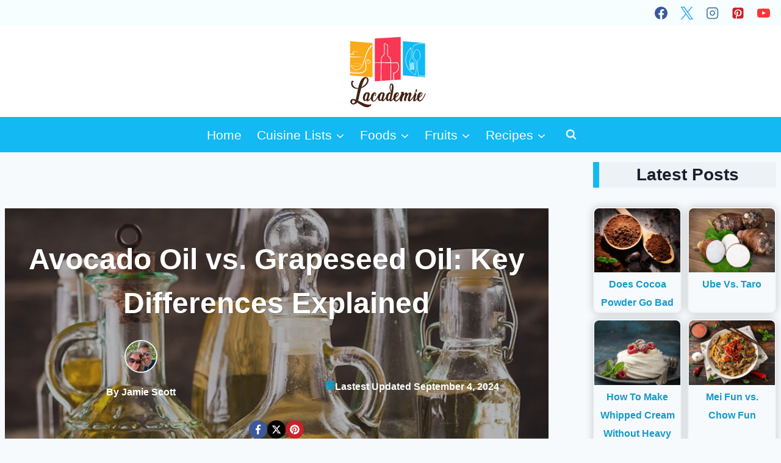

--- FILE ---
content_type: text/html; charset=UTF-8
request_url: https://www.lacademie.com/avocado-vs-grapeseed-oil/
body_size: 52861
content:
<!doctype html>
<html lang="en-US" class="no-js" itemtype="https://schema.org/Blog" itemscope>
<head>
	<meta charset="UTF-8">
	<meta name="viewport" content="width=device-width, initial-scale=1, minimum-scale=1">
	<meta name='robots' content='index, follow, max-image-preview:large, max-snippet:-1, max-video-preview:-1' />
	<style>img:is([sizes="auto" i], [sizes^="auto," i]) { contain-intrinsic-size: 3000px 1500px }</style>
	
	<!-- This site is optimized with the Yoast SEO plugin v26.1.1 - https://yoast.com/wordpress/plugins/seo/ -->
	<title>Avocado Vs. Grapeseed Oil: Understanding the Differences</title>
	<meta name="description" content="Are you sure you hold all the information about avocado vs. grapeseed oil? If you are still unsure, you are landing in the right place. Keep scrolling down to find more." />
	<link rel="canonical" href="https://www.lacademie.com/avocado-vs-grapeseed-oil/" />
	<meta property="og:locale" content="en_US" />
	<meta property="og:type" content="article" />
	<meta property="og:title" content="Avocado Vs. Grapeseed Oil: Understanding the Differences" />
	<meta property="og:description" content="Are you sure you hold all the information about avocado vs. grapeseed oil? If you are still unsure, you are landing in the right place. Keep scrolling down to find more." />
	<meta property="og:url" content="https://www.lacademie.com/avocado-vs-grapeseed-oil/" />
	<meta property="og:site_name" content="L’Academie de Cuisine" />
	<meta property="article:publisher" content="https://www.facebook.com/lacademie" />
	<meta property="article:published_time" content="2022-01-05T11:56:02+00:00" />
	<meta property="article:modified_time" content="2024-09-04T05:31:11+00:00" />
	<meta property="og:image" content="https://www.lacademie.com/wp-content/uploads/2021/12/avocado-vs-grapeseed-oil.jpg" />
	<meta property="og:image:width" content="800" />
	<meta property="og:image:height" content="600" />
	<meta property="og:image:type" content="image/jpeg" />
	<meta name="author" content="Jamie Scott" />
	<meta name="twitter:card" content="summary_large_image" />
	<meta name="twitter:creator" content="@Lacademie" />
	<meta name="twitter:site" content="@Lacademie" />
	<meta name="twitter:label1" content="Written by" />
	<meta name="twitter:data1" content="Jamie Scott" />
	<meta name="twitter:label2" content="Est. reading time" />
	<meta name="twitter:data2" content="14 minutes" />
	<script type="application/ld+json" class="yoast-schema-graph">{"@context":"https://schema.org","@graph":[{"@type":"Article","@id":"https://www.lacademie.com/avocado-vs-grapeseed-oil/#article","isPartOf":{"@id":"https://www.lacademie.com/avocado-vs-grapeseed-oil/"},"author":{"name":"Jamie Scott","@id":"https://www.lacademie.com/#/schema/person/ceeafd7faebf8ba382cff27802b7573f"},"headline":"Avocado Oil vs. Grapeseed Oil: Key Differences Explained","datePublished":"2022-01-05T11:56:02+00:00","dateModified":"2024-09-04T05:31:11+00:00","mainEntityOfPage":{"@id":"https://www.lacademie.com/avocado-vs-grapeseed-oil/"},"wordCount":2602,"commentCount":0,"publisher":{"@id":"https://www.lacademie.com/#organization"},"image":{"@id":"https://www.lacademie.com/avocado-vs-grapeseed-oil/#primaryimage"},"thumbnailUrl":"https://www.lacademie.com/wp-content/uploads/2021/12/avocado-vs-grapeseed-oil.jpg","articleSection":["Oil"],"inLanguage":"en-US","potentialAction":[{"@type":"CommentAction","name":"Comment","target":["https://www.lacademie.com/avocado-vs-grapeseed-oil/#respond"]}]},{"@type":"WebPage","@id":"https://www.lacademie.com/avocado-vs-grapeseed-oil/","url":"https://www.lacademie.com/avocado-vs-grapeseed-oil/","name":"Avocado Vs. Grapeseed Oil: Understanding the Differences","isPartOf":{"@id":"https://www.lacademie.com/#website"},"primaryImageOfPage":{"@id":"https://www.lacademie.com/avocado-vs-grapeseed-oil/#primaryimage"},"image":{"@id":"https://www.lacademie.com/avocado-vs-grapeseed-oil/#primaryimage"},"thumbnailUrl":"https://www.lacademie.com/wp-content/uploads/2021/12/avocado-vs-grapeseed-oil.jpg","datePublished":"2022-01-05T11:56:02+00:00","dateModified":"2024-09-04T05:31:11+00:00","description":"Are you sure you hold all the information about avocado vs. grapeseed oil? If you are still unsure, you are landing in the right place. Keep scrolling down to find more.","breadcrumb":{"@id":"https://www.lacademie.com/avocado-vs-grapeseed-oil/#breadcrumb"},"inLanguage":"en-US","potentialAction":[{"@type":"ReadAction","target":["https://www.lacademie.com/avocado-vs-grapeseed-oil/"]}]},{"@type":"ImageObject","inLanguage":"en-US","@id":"https://www.lacademie.com/avocado-vs-grapeseed-oil/#primaryimage","url":"https://www.lacademie.com/wp-content/uploads/2021/12/avocado-vs-grapeseed-oil.jpg","contentUrl":"https://www.lacademie.com/wp-content/uploads/2021/12/avocado-vs-grapeseed-oil.jpg","width":800,"height":600,"caption":"Avocado Vs. Grapeseed Oil"},{"@type":"BreadcrumbList","@id":"https://www.lacademie.com/avocado-vs-grapeseed-oil/#breadcrumb","itemListElement":[{"@type":"ListItem","position":1,"name":"Home","item":"https://www.lacademie.com/"},{"@type":"ListItem","position":2,"name":"Foods","item":"https://www.lacademie.com/foods/"},{"@type":"ListItem","position":3,"name":"Avocado Oil vs. Grapeseed Oil: Key Differences Explained"}]},{"@type":"WebSite","@id":"https://www.lacademie.com/#website","url":"https://www.lacademie.com/","name":"L’Academie de Cuisine","description":"The Ultimate Culinary Experience","publisher":{"@id":"https://www.lacademie.com/#organization"},"potentialAction":[{"@type":"SearchAction","target":{"@type":"EntryPoint","urlTemplate":"https://www.lacademie.com/?s={search_term_string}"},"query-input":{"@type":"PropertyValueSpecification","valueRequired":true,"valueName":"search_term_string"}}],"inLanguage":"en-US"},{"@type":"Organization","@id":"https://www.lacademie.com/#organization","name":"L'Academie de Cuisine","alternateName":"Lacademie","url":"https://www.lacademie.com/","logo":{"@type":"ImageObject","inLanguage":"en-US","@id":"https://www.lacademie.com/#/schema/logo/image/","url":"https://www.lacademie.com/wp-content/uploads/2021/05/the-home-of-cuisine-favicon.png","contentUrl":"https://www.lacademie.com/wp-content/uploads/2021/05/the-home-of-cuisine-favicon.png","width":512,"height":512,"caption":"L'Academie de Cuisine"},"image":{"@id":"https://www.lacademie.com/#/schema/logo/image/"},"sameAs":["https://www.facebook.com/lacademie","https://x.com/Lacademie","https://www.instagram.com/lacademiedc/","https://www.youtube.com/channel/UCbQboV2SWjZ5Nj9wL5RzK0g/about","https://twitter.com/Lacademie","https://www.linkedin.com/school/l'academie-de-cuisine/"]},{"@type":"Person","@id":"https://www.lacademie.com/#/schema/person/ceeafd7faebf8ba382cff27802b7573f","name":"Jamie Scott","image":{"@type":"ImageObject","inLanguage":"en-US","@id":"https://www.lacademie.com/#/schema/person/image/","url":"https://secure.gravatar.com/avatar/ac0c120e1dd9e8b44f546ee342bc880ededb892dce9addeb82a625f7b186f180?s=96&d=mm&r=g","contentUrl":"https://secure.gravatar.com/avatar/ac0c120e1dd9e8b44f546ee342bc880ededb892dce9addeb82a625f7b186f180?s=96&d=mm&r=g","caption":"Jamie Scott"},"description":"Jamie Scott is a food enthusiast and talented cook with over 15 years of experience in the culinary industry. Holding a degree in Nutrition, Jamie specializes in creating nutritious and delicious meals. As the Lead Author and Content Creator for Lacademie.com, Jamie shares his passion for food, nutrition, and cooking, providing readers with engaging content and inspiring recipes.","sameAs":["https://www.lacademie.com/","https://www.linkedin.com/in/jamiescott68/"],"url":"https://www.lacademie.com/author/jamescott/"}]}</script>
	<!-- / Yoast SEO plugin. -->


<link rel='dns-prefetch' href='//scripts.mediavine.com' />
			<script src="[data-uri]" defer></script>
			
<link rel='stylesheet' id='kadence-blocks-rowlayout-css' href='https://www.lacademie.com/wp-content/plugins/kadence-blocks/dist/style-blocks-rowlayout.css?ver=3.5.24' media='all' />
<link rel='stylesheet' id='kadence-blocks-column-css' href='https://www.lacademie.com/wp-content/plugins/kadence-blocks/dist/style-blocks-column.css?ver=3.5.24' media='all' />
<style id='kadence-blocks-advancedheading-inline-css'>
.wp-block-kadence-advancedheading mark{background:transparent;border-style:solid;border-width:0}.wp-block-kadence-advancedheading mark.kt-highlight{color:#f76a0c;}.kb-adv-heading-icon{display: inline-flex;justify-content: center;align-items: center;} .is-layout-constrained > .kb-advanced-heading-link {display: block;}.single-content .kadence-advanced-heading-wrapper h1, .single-content .kadence-advanced-heading-wrapper h2, .single-content .kadence-advanced-heading-wrapper h3, .single-content .kadence-advanced-heading-wrapper h4, .single-content .kadence-advanced-heading-wrapper h5, .single-content .kadence-advanced-heading-wrapper h6 {margin: 1.5em 0 .5em;}.single-content .kadence-advanced-heading-wrapper+* { margin-top:0;}.kb-screen-reader-text{position:absolute;width:1px;height:1px;padding:0;margin:-1px;overflow:hidden;clip:rect(0,0,0,0);}
</style>
<link rel='stylesheet' id='kadence-blocks-infobox-css' href='https://www.lacademie.com/wp-content/plugins/kadence-blocks/dist/style-blocks-infobox.css?ver=3.5.24' media='all' />
<link rel='stylesheet' id='wp-block-library-css' href='https://www.lacademie.com/wp-includes/css/dist/block-library/style.min.css?ver=6.8.3' media='all' />
<style id='classic-theme-styles-inline-css'>
/*! This file is auto-generated */
.wp-block-button__link{color:#fff;background-color:#32373c;border-radius:9999px;box-shadow:none;text-decoration:none;padding:calc(.667em + 2px) calc(1.333em + 2px);font-size:1.125em}.wp-block-file__button{background:#32373c;color:#fff;text-decoration:none}
</style>
<style id='global-styles-inline-css'>
:root{--wp--preset--aspect-ratio--square: 1;--wp--preset--aspect-ratio--4-3: 4/3;--wp--preset--aspect-ratio--3-4: 3/4;--wp--preset--aspect-ratio--3-2: 3/2;--wp--preset--aspect-ratio--2-3: 2/3;--wp--preset--aspect-ratio--16-9: 16/9;--wp--preset--aspect-ratio--9-16: 9/16;--wp--preset--color--black: #000000;--wp--preset--color--cyan-bluish-gray: #abb8c3;--wp--preset--color--white: #ffffff;--wp--preset--color--pale-pink: #f78da7;--wp--preset--color--vivid-red: #cf2e2e;--wp--preset--color--luminous-vivid-orange: #ff6900;--wp--preset--color--luminous-vivid-amber: #fcb900;--wp--preset--color--light-green-cyan: #7bdcb5;--wp--preset--color--vivid-green-cyan: #00d084;--wp--preset--color--pale-cyan-blue: #8ed1fc;--wp--preset--color--vivid-cyan-blue: #0693e3;--wp--preset--color--vivid-purple: #9b51e0;--wp--preset--color--theme-palette-1: var(--global-palette1);--wp--preset--color--theme-palette-2: var(--global-palette2);--wp--preset--color--theme-palette-3: var(--global-palette3);--wp--preset--color--theme-palette-4: var(--global-palette4);--wp--preset--color--theme-palette-5: var(--global-palette5);--wp--preset--color--theme-palette-6: var(--global-palette6);--wp--preset--color--theme-palette-7: var(--global-palette7);--wp--preset--color--theme-palette-8: var(--global-palette8);--wp--preset--color--theme-palette-9: var(--global-palette9);--wp--preset--gradient--vivid-cyan-blue-to-vivid-purple: linear-gradient(135deg,rgba(6,147,227,1) 0%,rgb(155,81,224) 100%);--wp--preset--gradient--light-green-cyan-to-vivid-green-cyan: linear-gradient(135deg,rgb(122,220,180) 0%,rgb(0,208,130) 100%);--wp--preset--gradient--luminous-vivid-amber-to-luminous-vivid-orange: linear-gradient(135deg,rgba(252,185,0,1) 0%,rgba(255,105,0,1) 100%);--wp--preset--gradient--luminous-vivid-orange-to-vivid-red: linear-gradient(135deg,rgba(255,105,0,1) 0%,rgb(207,46,46) 100%);--wp--preset--gradient--very-light-gray-to-cyan-bluish-gray: linear-gradient(135deg,rgb(238,238,238) 0%,rgb(169,184,195) 100%);--wp--preset--gradient--cool-to-warm-spectrum: linear-gradient(135deg,rgb(74,234,220) 0%,rgb(151,120,209) 20%,rgb(207,42,186) 40%,rgb(238,44,130) 60%,rgb(251,105,98) 80%,rgb(254,248,76) 100%);--wp--preset--gradient--blush-light-purple: linear-gradient(135deg,rgb(255,206,236) 0%,rgb(152,150,240) 100%);--wp--preset--gradient--blush-bordeaux: linear-gradient(135deg,rgb(254,205,165) 0%,rgb(254,45,45) 50%,rgb(107,0,62) 100%);--wp--preset--gradient--luminous-dusk: linear-gradient(135deg,rgb(255,203,112) 0%,rgb(199,81,192) 50%,rgb(65,88,208) 100%);--wp--preset--gradient--pale-ocean: linear-gradient(135deg,rgb(255,245,203) 0%,rgb(182,227,212) 50%,rgb(51,167,181) 100%);--wp--preset--gradient--electric-grass: linear-gradient(135deg,rgb(202,248,128) 0%,rgb(113,206,126) 100%);--wp--preset--gradient--midnight: linear-gradient(135deg,rgb(2,3,129) 0%,rgb(40,116,252) 100%);--wp--preset--font-size--small: var(--global-font-size-small);--wp--preset--font-size--medium: var(--global-font-size-medium);--wp--preset--font-size--large: var(--global-font-size-large);--wp--preset--font-size--x-large: 42px;--wp--preset--font-size--larger: var(--global-font-size-larger);--wp--preset--font-size--xxlarge: var(--global-font-size-xxlarge);--wp--preset--spacing--20: 0.44rem;--wp--preset--spacing--30: 0.67rem;--wp--preset--spacing--40: 1rem;--wp--preset--spacing--50: 1.5rem;--wp--preset--spacing--60: 2.25rem;--wp--preset--spacing--70: 3.38rem;--wp--preset--spacing--80: 5.06rem;--wp--preset--shadow--natural: 6px 6px 9px rgba(0, 0, 0, 0.2);--wp--preset--shadow--deep: 12px 12px 50px rgba(0, 0, 0, 0.4);--wp--preset--shadow--sharp: 6px 6px 0px rgba(0, 0, 0, 0.2);--wp--preset--shadow--outlined: 6px 6px 0px -3px rgba(255, 255, 255, 1), 6px 6px rgba(0, 0, 0, 1);--wp--preset--shadow--crisp: 6px 6px 0px rgba(0, 0, 0, 1);}:where(.is-layout-flex){gap: 0.5em;}:where(.is-layout-grid){gap: 0.5em;}body .is-layout-flex{display: flex;}.is-layout-flex{flex-wrap: wrap;align-items: center;}.is-layout-flex > :is(*, div){margin: 0;}body .is-layout-grid{display: grid;}.is-layout-grid > :is(*, div){margin: 0;}:where(.wp-block-columns.is-layout-flex){gap: 2em;}:where(.wp-block-columns.is-layout-grid){gap: 2em;}:where(.wp-block-post-template.is-layout-flex){gap: 1.25em;}:where(.wp-block-post-template.is-layout-grid){gap: 1.25em;}.has-black-color{color: var(--wp--preset--color--black) !important;}.has-cyan-bluish-gray-color{color: var(--wp--preset--color--cyan-bluish-gray) !important;}.has-white-color{color: var(--wp--preset--color--white) !important;}.has-pale-pink-color{color: var(--wp--preset--color--pale-pink) !important;}.has-vivid-red-color{color: var(--wp--preset--color--vivid-red) !important;}.has-luminous-vivid-orange-color{color: var(--wp--preset--color--luminous-vivid-orange) !important;}.has-luminous-vivid-amber-color{color: var(--wp--preset--color--luminous-vivid-amber) !important;}.has-light-green-cyan-color{color: var(--wp--preset--color--light-green-cyan) !important;}.has-vivid-green-cyan-color{color: var(--wp--preset--color--vivid-green-cyan) !important;}.has-pale-cyan-blue-color{color: var(--wp--preset--color--pale-cyan-blue) !important;}.has-vivid-cyan-blue-color{color: var(--wp--preset--color--vivid-cyan-blue) !important;}.has-vivid-purple-color{color: var(--wp--preset--color--vivid-purple) !important;}.has-black-background-color{background-color: var(--wp--preset--color--black) !important;}.has-cyan-bluish-gray-background-color{background-color: var(--wp--preset--color--cyan-bluish-gray) !important;}.has-white-background-color{background-color: var(--wp--preset--color--white) !important;}.has-pale-pink-background-color{background-color: var(--wp--preset--color--pale-pink) !important;}.has-vivid-red-background-color{background-color: var(--wp--preset--color--vivid-red) !important;}.has-luminous-vivid-orange-background-color{background-color: var(--wp--preset--color--luminous-vivid-orange) !important;}.has-luminous-vivid-amber-background-color{background-color: var(--wp--preset--color--luminous-vivid-amber) !important;}.has-light-green-cyan-background-color{background-color: var(--wp--preset--color--light-green-cyan) !important;}.has-vivid-green-cyan-background-color{background-color: var(--wp--preset--color--vivid-green-cyan) !important;}.has-pale-cyan-blue-background-color{background-color: var(--wp--preset--color--pale-cyan-blue) !important;}.has-vivid-cyan-blue-background-color{background-color: var(--wp--preset--color--vivid-cyan-blue) !important;}.has-vivid-purple-background-color{background-color: var(--wp--preset--color--vivid-purple) !important;}.has-black-border-color{border-color: var(--wp--preset--color--black) !important;}.has-cyan-bluish-gray-border-color{border-color: var(--wp--preset--color--cyan-bluish-gray) !important;}.has-white-border-color{border-color: var(--wp--preset--color--white) !important;}.has-pale-pink-border-color{border-color: var(--wp--preset--color--pale-pink) !important;}.has-vivid-red-border-color{border-color: var(--wp--preset--color--vivid-red) !important;}.has-luminous-vivid-orange-border-color{border-color: var(--wp--preset--color--luminous-vivid-orange) !important;}.has-luminous-vivid-amber-border-color{border-color: var(--wp--preset--color--luminous-vivid-amber) !important;}.has-light-green-cyan-border-color{border-color: var(--wp--preset--color--light-green-cyan) !important;}.has-vivid-green-cyan-border-color{border-color: var(--wp--preset--color--vivid-green-cyan) !important;}.has-pale-cyan-blue-border-color{border-color: var(--wp--preset--color--pale-cyan-blue) !important;}.has-vivid-cyan-blue-border-color{border-color: var(--wp--preset--color--vivid-cyan-blue) !important;}.has-vivid-purple-border-color{border-color: var(--wp--preset--color--vivid-purple) !important;}.has-vivid-cyan-blue-to-vivid-purple-gradient-background{background: var(--wp--preset--gradient--vivid-cyan-blue-to-vivid-purple) !important;}.has-light-green-cyan-to-vivid-green-cyan-gradient-background{background: var(--wp--preset--gradient--light-green-cyan-to-vivid-green-cyan) !important;}.has-luminous-vivid-amber-to-luminous-vivid-orange-gradient-background{background: var(--wp--preset--gradient--luminous-vivid-amber-to-luminous-vivid-orange) !important;}.has-luminous-vivid-orange-to-vivid-red-gradient-background{background: var(--wp--preset--gradient--luminous-vivid-orange-to-vivid-red) !important;}.has-very-light-gray-to-cyan-bluish-gray-gradient-background{background: var(--wp--preset--gradient--very-light-gray-to-cyan-bluish-gray) !important;}.has-cool-to-warm-spectrum-gradient-background{background: var(--wp--preset--gradient--cool-to-warm-spectrum) !important;}.has-blush-light-purple-gradient-background{background: var(--wp--preset--gradient--blush-light-purple) !important;}.has-blush-bordeaux-gradient-background{background: var(--wp--preset--gradient--blush-bordeaux) !important;}.has-luminous-dusk-gradient-background{background: var(--wp--preset--gradient--luminous-dusk) !important;}.has-pale-ocean-gradient-background{background: var(--wp--preset--gradient--pale-ocean) !important;}.has-electric-grass-gradient-background{background: var(--wp--preset--gradient--electric-grass) !important;}.has-midnight-gradient-background{background: var(--wp--preset--gradient--midnight) !important;}.has-small-font-size{font-size: var(--wp--preset--font-size--small) !important;}.has-medium-font-size{font-size: var(--wp--preset--font-size--medium) !important;}.has-large-font-size{font-size: var(--wp--preset--font-size--large) !important;}.has-x-large-font-size{font-size: var(--wp--preset--font-size--x-large) !important;}
:where(.wp-block-post-template.is-layout-flex){gap: 1.25em;}:where(.wp-block-post-template.is-layout-grid){gap: 1.25em;}
:where(.wp-block-columns.is-layout-flex){gap: 2em;}:where(.wp-block-columns.is-layout-grid){gap: 2em;}
:root :where(.wp-block-pullquote){font-size: 1.5em;line-height: 1.6;}
</style>
<link rel='stylesheet' id='kadence-global-css' href='https://www.lacademie.com/wp-content/themes/kadence/assets/css/global.min.css?ver=1.3.6' media='all' />
<style id='kadence-global-inline-css'>
/* Kadence Base CSS */
:root{--global-palette1:#12b9f3;--global-palette2:#159aca;--global-palette3:#1A202C;--global-palette4:#2D3748;--global-palette5:#4A5568;--global-palette6:#718096;--global-palette7:#EDF2F7;--global-palette8:#F7FAFC;--global-palette9:#ffffff;--global-palette9rgb:255, 255, 255;--global-palette-highlight:var(--global-palette1);--global-palette-highlight-alt:var(--global-palette2);--global-palette-highlight-alt2:var(--global-palette9);--global-palette-btn-bg:var(--global-palette1);--global-palette-btn-bg-hover:var(--global-palette2);--global-palette-btn:var(--global-palette9);--global-palette-btn-hover:var(--global-palette9);--global-body-font-family:Arial, Helvetica, sans-serif;--global-heading-font-family:inherit;--global-primary-nav-font-family:inherit;--global-fallback-font:sans-serif;--global-display-fallback-font:sans-serif;--global-content-width:1290px;--global-content-wide-width:calc(1290px + 230px);--global-content-narrow-width:842px;--global-content-edge-padding:0.5rem;--global-content-boxed-padding:1.5rem;--global-calc-content-width:calc(1290px - var(--global-content-edge-padding) - var(--global-content-edge-padding) );--wp--style--global--content-size:var(--global-calc-content-width);}.wp-site-blocks{--global-vw:calc( 100vw - ( 0.5 * var(--scrollbar-offset)));}body{background:var(--global-palette8);}body, input, select, optgroup, textarea{font-style:normal;font-weight:400;font-size:21px;line-height:1.6;font-family:var(--global-body-font-family);color:var(--global-palette4);}.content-bg, body.content-style-unboxed .site{background:var(--global-palette9);}h1,h2,h3,h4,h5,h6{font-family:var(--global-heading-font-family);}h1{font-weight:700;font-size:32px;line-height:1.5;color:var(--global-palette3);}h2{font-weight:700;font-size:28px;line-height:1.5;color:var(--global-palette3);}h3{font-weight:700;font-size:24px;line-height:1.5;color:var(--global-palette3);}h4{font-weight:700;font-size:22px;line-height:1.5;color:var(--global-palette4);}h5{font-weight:700;font-size:20px;line-height:1.5;color:var(--global-palette4);}h6{font-weight:700;font-size:18px;line-height:1.5;color:var(--global-palette5);}.entry-hero .kadence-breadcrumbs{max-width:1290px;}.site-container, .site-header-row-layout-contained, .site-footer-row-layout-contained, .entry-hero-layout-contained, .comments-area, .alignfull > .wp-block-cover__inner-container, .alignwide > .wp-block-cover__inner-container{max-width:var(--global-content-width);}.content-width-narrow .content-container.site-container, .content-width-narrow .hero-container.site-container{max-width:var(--global-content-narrow-width);}@media all and (min-width: 1520px){.wp-site-blocks .content-container  .alignwide{margin-left:-115px;margin-right:-115px;width:unset;max-width:unset;}}@media all and (min-width: 1102px){.content-width-narrow .wp-site-blocks .content-container .alignwide{margin-left:-130px;margin-right:-130px;width:unset;max-width:unset;}}.content-style-boxed .wp-site-blocks .entry-content .alignwide{margin-left:calc( -1 * var( --global-content-boxed-padding ) );margin-right:calc( -1 * var( --global-content-boxed-padding ) );}.content-area{margin-top:2rem;margin-bottom:2rem;}@media all and (max-width: 1024px){.content-area{margin-top:2rem;margin-bottom:2rem;}}@media all and (max-width: 767px){.content-area{margin-top:1rem;margin-bottom:1rem;}}@media all and (max-width: 1024px){:root{--global-content-edge-padding:0rem;--global-content-boxed-padding:1.5rem;}}@media all and (max-width: 767px){:root{--global-content-edge-padding:1rem;--global-content-boxed-padding:1rem;}}.entry-content-wrap{padding:1.5rem;}@media all and (max-width: 1024px){.entry-content-wrap{padding:1.5rem;}}@media all and (max-width: 767px){.entry-content-wrap{padding:1rem;}}.entry.single-entry{box-shadow:0px 15px 15px -10px rgba(0,0,0,0.05);}.entry.loop-entry{box-shadow:0px 15px 15px -10px rgba(0,0,0,0.05);}.loop-entry .entry-content-wrap{padding:2rem;}@media all and (max-width: 1024px){.loop-entry .entry-content-wrap{padding:2rem;}}@media all and (max-width: 767px){.loop-entry .entry-content-wrap{padding:1.5rem;}}.primary-sidebar.widget-area .widget{margin-bottom:1.5em;color:var(--global-palette4);}.primary-sidebar.widget-area .widget-title{font-weight:700;font-size:20px;line-height:1.5;color:var(--global-palette3);}button, .button, .wp-block-button__link, input[type="button"], input[type="reset"], input[type="submit"], .fl-button, .elementor-button-wrapper .elementor-button, .wc-block-components-checkout-place-order-button, .wc-block-cart__submit{box-shadow:0px 0px 0px -7px rgba(0,0,0,0);}button:hover, button:focus, button:active, .button:hover, .button:focus, .button:active, .wp-block-button__link:hover, .wp-block-button__link:focus, .wp-block-button__link:active, input[type="button"]:hover, input[type="button"]:focus, input[type="button"]:active, input[type="reset"]:hover, input[type="reset"]:focus, input[type="reset"]:active, input[type="submit"]:hover, input[type="submit"]:focus, input[type="submit"]:active, .elementor-button-wrapper .elementor-button:hover, .elementor-button-wrapper .elementor-button:focus, .elementor-button-wrapper .elementor-button:active, .wc-block-cart__submit:hover{box-shadow:0px 15px 25px -7px rgba(0,0,0,0.1);}.kb-button.kb-btn-global-outline.kb-btn-global-inherit{padding-top:calc(px - 2px);padding-right:calc(px - 2px);padding-bottom:calc(px - 2px);padding-left:calc(px - 2px);}@media all and (min-width: 1025px){.transparent-header .entry-hero .entry-hero-container-inner{padding-top:calc(0px + 120px + 0px);}}@media all and (max-width: 1024px){.mobile-transparent-header .entry-hero .entry-hero-container-inner{padding-top:120px;}}@media all and (max-width: 767px){.mobile-transparent-header .entry-hero .entry-hero-container-inner{padding-top:120px;}}.entry-hero.post-hero-section .entry-header{min-height:200px;}body.social-brand-colors .social-show-brand-hover .social-link-facebook:not(.ignore-brand):not(.skip):not(.ignore):hover, body.social-brand-colors .social-show-brand-until .social-link-facebook:not(:hover):not(.skip):not(.ignore), body.social-brand-colors .social-show-brand-always .social-link-facebook:not(.ignore-brand):not(.skip):not(.ignore){background:#3b5998;}body.social-brand-colors .social-show-brand-hover.social-style-outline .social-link-facebook:not(.ignore-brand):not(.skip):not(.ignore):hover, body.social-brand-colors .social-show-brand-until.social-style-outline .social-link-facebook:not(:hover):not(.skip):not(.ignore), body.social-brand-colors .social-show-brand-always.social-style-outline .social-link-facebook:not(.ignore-brand):not(.skip):not(.ignore){color:#3b5998;}body.social-brand-colors .social-show-brand-hover .social-link-twitter:not(.ignore-brand):not(.skip):not(.ignore):hover, body.social-brand-colors .social-show-brand-until .social-link-twitter:not(:hover):not(.skip):not(.ignore), body.social-brand-colors .social-show-brand-always .social-link-twitter:not(.ignore-brand):not(.skip):not(.ignore){background:#1DA1F2;}body.social-brand-colors .social-show-brand-hover.social-style-outline .social-link-twitter:not(.ignore-brand):not(.skip):not(.ignore):hover, body.social-brand-colors .social-show-brand-until.social-style-outline .social-link-twitter:not(:hover):not(.skip):not(.ignore), body.social-brand-colors .social-show-brand-always.social-style-outline .social-link-twitter:not(.ignore-brand):not(.skip):not(.ignore){color:#1DA1F2;}body.social-brand-colors .social-show-brand-hover .social-link-instagram:not(.ignore-brand):not(.skip):not(.ignore):hover, body.social-brand-colors .social-show-brand-until .social-link-instagram:not(:hover):not(.skip):not(.ignore), body.social-brand-colors .social-show-brand-always .social-link-instagram:not(.ignore-brand):not(.skip):not(.ignore){background:#517fa4;}body.social-brand-colors .social-show-brand-hover.social-style-outline .social-link-instagram:not(.ignore-brand):not(.skip):not(.ignore):hover, body.social-brand-colors .social-show-brand-until.social-style-outline .social-link-instagram:not(:hover):not(.skip):not(.ignore), body.social-brand-colors .social-show-brand-always.social-style-outline .social-link-instagram:not(.ignore-brand):not(.skip):not(.ignore){color:#517fa4;}body.social-brand-colors .social-show-brand-hover .social-link-pinterest:not(.ignore-brand):not(.skip):not(.ignore):hover, body.social-brand-colors .social-show-brand-until .social-link-pinterest:not(:hover):not(.skip):not(.ignore), body.social-brand-colors .social-show-brand-always .social-link-pinterest:not(.ignore-brand):not(.skip):not(.ignore){background:#C92228;}body.social-brand-colors .social-show-brand-hover.social-style-outline .social-link-pinterest:not(.ignore-brand):not(.skip):not(.ignore):hover, body.social-brand-colors .social-show-brand-until.social-style-outline .social-link-pinterest:not(:hover):not(.skip):not(.ignore), body.social-brand-colors .social-show-brand-always.social-style-outline .social-link-pinterest:not(.ignore-brand):not(.skip):not(.ignore){color:#C92228;}body.social-brand-colors .social-show-brand-hover .social-link-youtube:not(.ignore-brand):not(.skip):not(.ignore):hover, body.social-brand-colors .social-show-brand-until .social-link-youtube:not(:hover):not(.skip):not(.ignore), body.social-brand-colors .social-show-brand-always .social-link-youtube:not(.ignore-brand):not(.skip):not(.ignore){background:#FF3333;}body.social-brand-colors .social-show-brand-hover.social-style-outline .social-link-youtube:not(.ignore-brand):not(.skip):not(.ignore):hover, body.social-brand-colors .social-show-brand-until.social-style-outline .social-link-youtube:not(:hover):not(.skip):not(.ignore), body.social-brand-colors .social-show-brand-always.social-style-outline .social-link-youtube:not(.ignore-brand):not(.skip):not(.ignore){color:#FF3333;}
/* Kadence Header CSS */
@media all and (max-width: 1024px){.mobile-transparent-header #masthead{position:absolute;left:0px;right:0px;z-index:100;}.kadence-scrollbar-fixer.mobile-transparent-header #masthead{right:var(--scrollbar-offset,0);}.mobile-transparent-header #masthead, .mobile-transparent-header .site-top-header-wrap .site-header-row-container-inner, .mobile-transparent-header .site-main-header-wrap .site-header-row-container-inner, .mobile-transparent-header .site-bottom-header-wrap .site-header-row-container-inner{background:transparent;}.site-header-row-tablet-layout-fullwidth, .site-header-row-tablet-layout-standard{padding:0px;}}@media all and (min-width: 1025px){.transparent-header #masthead{position:absolute;left:0px;right:0px;z-index:100;}.transparent-header.kadence-scrollbar-fixer #masthead{right:var(--scrollbar-offset,0);}.transparent-header #masthead, .transparent-header .site-top-header-wrap .site-header-row-container-inner, .transparent-header .site-main-header-wrap .site-header-row-container-inner, .transparent-header .site-bottom-header-wrap .site-header-row-container-inner{background:transparent;}}.site-branding a.brand img{max-width:240px;}.site-branding a.brand img.svg-logo-image{width:240px;}@media all and (max-width: 1024px){.site-branding a.brand img{max-width:200px;}.site-branding a.brand img.svg-logo-image{width:200px;}}@media all and (max-width: 767px){.site-branding a.brand img{max-width:160px;}.site-branding a.brand img.svg-logo-image{width:160px;}}.site-branding{padding:15px 0px 15px 0px;}#masthead, #masthead .kadence-sticky-header.item-is-fixed:not(.item-at-start):not(.site-header-row-container):not(.site-main-header-wrap), #masthead .kadence-sticky-header.item-is-fixed:not(.item-at-start) > .site-header-row-container-inner{background:#ffffff;}.site-main-header-inner-wrap{min-height:120px;}.site-top-header-wrap .site-header-row-container-inner{background:#f7feff;}.site-top-header-inner-wrap{min-height:0px;}.site-bottom-header-wrap .site-header-row-container-inner{background:#12b9f3;}.site-bottom-header-inner-wrap{min-height:0px;}.header-navigation[class*="header-navigation-style-underline"] .header-menu-container.primary-menu-container>ul>li>a:after{width:calc( 100% - 1.2em);}.main-navigation .primary-menu-container > ul > li.menu-item > a{padding-left:calc(1.2em / 2);padding-right:calc(1.2em / 2);color:var(--global-palette9);}.main-navigation .primary-menu-container > ul > li.menu-item .dropdown-nav-special-toggle{right:calc(1.2em / 2);}.main-navigation .primary-menu-container > ul > li.menu-item > a:hover{color:var(--global-palette7);}
					.header-navigation[class*="header-navigation-style-underline"] .header-menu-container.primary-menu-container>ul>li.current-menu-ancestor>a:after,
					.header-navigation[class*="header-navigation-style-underline"] .header-menu-container.primary-menu-container>ul>li.current-page-parent>a:after,
					.header-navigation[class*="header-navigation-style-underline"] .header-menu-container.primary-menu-container>ul>li.current-product-ancestor>a:after
				{transform:scale(1, 1) translate(50%, 0);}
					.main-navigation .primary-menu-container > ul > li.menu-item.current-menu-item > a, 
					.main-navigation .primary-menu-container > ul > li.menu-item.current-menu-ancestor > a, 
					.main-navigation .primary-menu-container > ul > li.menu-item.current-page-parent > a,
					.main-navigation .primary-menu-container > ul > li.menu-item.current-product-ancestor > a
				{color:var(--global-palette7);}.header-navigation .header-menu-container ul ul.sub-menu, .header-navigation .header-menu-container ul ul.submenu{background:#16a9d7;box-shadow:inset 0px 2px 13px 0px rgba(0,0,0,0.1);}.header-navigation .header-menu-container ul ul li.menu-item, .header-menu-container ul.menu > li.kadence-menu-mega-enabled > ul > li.menu-item > a{border-bottom:2px dotted var(--global-palette7);}.header-navigation .header-menu-container ul ul li.menu-item > a{width:200px;padding-top:1em;padding-bottom:1em;color:var(--global-palette8);font-style:normal;font-size:15px;}.header-navigation .header-menu-container ul ul li.menu-item > a:hover{color:var(--global-palette9);background:var(--global-palette4);}.header-navigation .header-menu-container ul ul li.menu-item.current-menu-item > a{color:var(--global-palette9);background:var(--global-palette4);}.mobile-toggle-open-container .menu-toggle-open, .mobile-toggle-open-container .menu-toggle-open:focus{color:var(--global-palette5);padding:0.4em 0.6em 0.4em 0.6em;font-size:14px;}.mobile-toggle-open-container .menu-toggle-open.menu-toggle-style-bordered{border:1px solid currentColor;}.mobile-toggle-open-container .menu-toggle-open .menu-toggle-icon{font-size:20px;}.mobile-toggle-open-container .menu-toggle-open:hover, .mobile-toggle-open-container .menu-toggle-open:focus-visible{color:var(--global-palette-highlight);}.mobile-navigation ul li{font-size:14px;}.mobile-navigation ul li a{padding-top:1em;padding-bottom:1em;}.mobile-navigation ul li > a, .mobile-navigation ul li.menu-item-has-children > .drawer-nav-drop-wrap{color:var(--global-palette8);}.mobile-navigation ul li.current-menu-item > a, .mobile-navigation ul li.current-menu-item.menu-item-has-children > .drawer-nav-drop-wrap{color:var(--global-palette-highlight);}.mobile-navigation ul li.menu-item-has-children .drawer-nav-drop-wrap, .mobile-navigation ul li:not(.menu-item-has-children) a{border-bottom:1px solid rgba(255,255,255,0.1);}.mobile-navigation:not(.drawer-navigation-parent-toggle-true) ul li.menu-item-has-children .drawer-nav-drop-wrap button{border-left:1px solid rgba(255,255,255,0.1);}#mobile-drawer .drawer-inner, #mobile-drawer.popup-drawer-layout-fullwidth.popup-drawer-animation-slice .pop-portion-bg, #mobile-drawer.popup-drawer-layout-fullwidth.popup-drawer-animation-slice.pop-animated.show-drawer .drawer-inner{background:var(--global-palette1);}#mobile-drawer .drawer-header .drawer-toggle{padding:0.6em 0.15em 0.6em 0.15em;font-size:24px;}.header-social-wrap .header-social-inner-wrap{font-size:1em;gap:0.3em;}.header-social-wrap .header-social-inner-wrap .social-button{border:2px none transparent;border-radius:3px;}.search-toggle-open-container .search-toggle-open{color:var(--global-palette7);}.search-toggle-open-container .search-toggle-open.search-toggle-style-bordered{border:1px solid currentColor;}.search-toggle-open-container .search-toggle-open .search-toggle-icon{font-size:1em;}.search-toggle-open-container .search-toggle-open:hover, .search-toggle-open-container .search-toggle-open:focus{color:var(--global-palette7);}#search-drawer .drawer-inner .drawer-content form input.search-field, #search-drawer .drawer-inner .drawer-content form .kadence-search-icon-wrap, #search-drawer .drawer-header{color:var(--global-palette3);}#search-drawer .drawer-inner{background:var(--global-palette7);}
/* Kadence Footer CSS */
.site-middle-footer-inner-wrap{padding-top:10px;padding-bottom:10px;grid-column-gap:30px;grid-row-gap:30px;}.site-middle-footer-inner-wrap .widget{margin-bottom:30px;}.site-middle-footer-inner-wrap .site-footer-section:not(:last-child):after{right:calc(-30px / 2);}.site-top-footer-inner-wrap{padding-top:10px;padding-bottom:10px;grid-column-gap:30px;grid-row-gap:30px;}.site-top-footer-inner-wrap .widget{margin-bottom:30px;}.site-top-footer-inner-wrap .site-footer-section:not(:last-child):after{right:calc(-30px / 2);}.site-bottom-footer-inner-wrap{padding-top:10px;padding-bottom:10px;grid-column-gap:30px;}.site-bottom-footer-inner-wrap .widget{margin-bottom:30px;}.site-bottom-footer-inner-wrap .site-footer-section:not(:last-child):after{right:calc(-30px / 2);}#colophon .footer-navigation .footer-menu-container > ul > li > a{padding-left:calc(1.2em / 2);padding-right:calc(1.2em / 2);padding-top:calc(0.6em / 2);padding-bottom:calc(0.6em / 2);color:var(--global-palette5);}#colophon .footer-navigation .footer-menu-container > ul li a:hover{color:var(--global-palette-highlight);}#colophon .footer-navigation .footer-menu-container > ul li.current-menu-item > a{color:var(--global-palette3);}
/* Kadence Pro Header CSS */
.header-navigation-dropdown-direction-left ul ul.submenu, .header-navigation-dropdown-direction-left ul ul.sub-menu{right:0px;left:auto;}.rtl .header-navigation-dropdown-direction-right ul ul.submenu, .rtl .header-navigation-dropdown-direction-right ul ul.sub-menu{left:0px;right:auto;}.header-account-button .nav-drop-title-wrap > .kadence-svg-iconset, .header-account-button > .kadence-svg-iconset{font-size:1.2em;}.site-header-item .header-account-button .nav-drop-title-wrap, .site-header-item .header-account-wrap > .header-account-button{display:flex;align-items:center;}.header-account-style-icon_label .header-account-label{padding-left:5px;}.header-account-style-label_icon .header-account-label{padding-right:5px;}.site-header-item .header-account-wrap .header-account-button{text-decoration:none;box-shadow:none;color:inherit;background:transparent;padding:0.6em 0em 0.6em 0em;}.header-mobile-account-wrap .header-account-button .nav-drop-title-wrap > .kadence-svg-iconset, .header-mobile-account-wrap .header-account-button > .kadence-svg-iconset{font-size:1.2em;}.header-mobile-account-wrap .header-account-button .nav-drop-title-wrap, .header-mobile-account-wrap > .header-account-button{display:flex;align-items:center;}.header-mobile-account-wrap.header-account-style-icon_label .header-account-label{padding-left:5px;}.header-mobile-account-wrap.header-account-style-label_icon .header-account-label{padding-right:5px;}.header-mobile-account-wrap .header-account-button{text-decoration:none;box-shadow:none;color:inherit;background:transparent;padding:0.6em 0em 0.6em 0em;}#login-drawer .drawer-inner .drawer-content{display:flex;justify-content:center;align-items:center;position:absolute;top:0px;bottom:0px;left:0px;right:0px;padding:0px;}#loginform p label{display:block;}#login-drawer #loginform{width:100%;}#login-drawer #loginform input{width:100%;}#login-drawer #loginform input[type="checkbox"]{width:auto;}#login-drawer .drawer-inner .drawer-header{position:relative;z-index:100;}#login-drawer .drawer-content_inner.widget_login_form_inner{padding:2em;width:100%;max-width:350px;border-radius:.25rem;background:var(--global-palette9);color:var(--global-palette4);}#login-drawer .lost_password a{color:var(--global-palette6);}#login-drawer .lost_password, #login-drawer .register-field{text-align:center;}#login-drawer .widget_login_form_inner p{margin-top:1.2em;margin-bottom:0em;}#login-drawer .widget_login_form_inner p:first-child{margin-top:0em;}#login-drawer .widget_login_form_inner label{margin-bottom:0.5em;}#login-drawer hr.register-divider{margin:1.2em 0;border-width:1px;}#login-drawer .register-field{font-size:90%;}@media all and (min-width: 1025px){#login-drawer hr.register-divider.hide-desktop{display:none;}#login-drawer p.register-field.hide-desktop{display:none;}}@media all and (max-width: 1024px){#login-drawer hr.register-divider.hide-mobile{display:none;}#login-drawer p.register-field.hide-mobile{display:none;}}@media all and (max-width: 767px){#login-drawer hr.register-divider.hide-mobile{display:none;}#login-drawer p.register-field.hide-mobile{display:none;}}.tertiary-navigation .tertiary-menu-container > ul > li.menu-item > a{padding-left:calc(1.2em / 2);padding-right:calc(1.2em / 2);padding-top:0.6em;padding-bottom:0.6em;color:var(--global-palette5);}.tertiary-navigation .tertiary-menu-container > ul > li.menu-item > a:hover{color:var(--global-palette-highlight);}.tertiary-navigation .tertiary-menu-container > ul > li.menu-item.current-menu-item > a{color:var(--global-palette3);}.header-navigation[class*="header-navigation-style-underline"] .header-menu-container.tertiary-menu-container>ul>li>a:after{width:calc( 100% - 1.2em);}.quaternary-navigation .quaternary-menu-container > ul > li.menu-item > a{padding-left:calc(1.2em / 2);padding-right:calc(1.2em / 2);padding-top:0.6em;padding-bottom:0.6em;color:var(--global-palette5);}.quaternary-navigation .quaternary-menu-container > ul > li.menu-item > a:hover{color:var(--global-palette-highlight);}.quaternary-navigation .quaternary-menu-container > ul > li.menu-item.current-menu-item > a{color:var(--global-palette3);}.header-navigation[class*="header-navigation-style-underline"] .header-menu-container.quaternary-menu-container>ul>li>a:after{width:calc( 100% - 1.2em);}#main-header .header-divider{border-right:1px solid var(--global-palette6);height:50%;}#main-header .header-divider2{border-right:1px solid var(--global-palette6);height:50%;}#main-header .header-divider3{border-right:1px solid var(--global-palette6);height:50%;}#mobile-header .header-mobile-divider, #mobile-drawer .header-mobile-divider{border-right:1px solid var(--global-palette6);height:50%;}#mobile-drawer .header-mobile-divider{border-top:1px solid var(--global-palette6);width:50%;}#mobile-header .header-mobile-divider2{border-right:1px solid var(--global-palette6);height:50%;}#mobile-drawer .header-mobile-divider2{border-top:1px solid var(--global-palette6);width:50%;}.header-item-search-bar form ::-webkit-input-placeholder{color:currentColor;opacity:0.5;}.header-item-search-bar form ::placeholder{color:currentColor;opacity:0.5;}.header-search-bar form{max-width:100%;width:240px;}.header-mobile-search-bar form{max-width:calc(100vw - var(--global-sm-spacing) - var(--global-sm-spacing));width:240px;}.header-widget-lstyle-normal .header-widget-area-inner a:not(.button){text-decoration:underline;}.element-contact-inner-wrap{display:flex;flex-wrap:wrap;align-items:center;margin-top:-0.6em;margin-left:calc(-0.6em / 2);margin-right:calc(-0.6em / 2);}.element-contact-inner-wrap .header-contact-item{display:inline-flex;flex-wrap:wrap;align-items:center;margin-top:0.6em;margin-left:calc(0.6em / 2);margin-right:calc(0.6em / 2);}.element-contact-inner-wrap .header-contact-item .kadence-svg-iconset{font-size:1em;}.header-contact-item img{display:inline-block;}.header-contact-item .contact-label{margin-left:0.3em;}.rtl .header-contact-item .contact-label{margin-right:0.3em;margin-left:0px;}.header-mobile-contact-wrap .element-contact-inner-wrap{display:flex;flex-wrap:wrap;align-items:center;margin-top:-0.6em;margin-left:calc(-0.6em / 2);margin-right:calc(-0.6em / 2);}.header-mobile-contact-wrap .element-contact-inner-wrap .header-contact-item{display:inline-flex;flex-wrap:wrap;align-items:center;margin-top:0.6em;margin-left:calc(0.6em / 2);margin-right:calc(0.6em / 2);}.header-mobile-contact-wrap .element-contact-inner-wrap .header-contact-item .kadence-svg-iconset{font-size:1em;}#main-header .header-button2{border:2px none transparent;box-shadow:0px 0px 0px -7px rgba(0,0,0,0);}#main-header .header-button2:hover{box-shadow:0px 15px 25px -7px rgba(0,0,0,0.1);}.mobile-header-button2-wrap .mobile-header-button-inner-wrap .mobile-header-button2{border:2px none transparent;box-shadow:0px 0px 0px -7px rgba(0,0,0,0);}.mobile-header-button2-wrap .mobile-header-button-inner-wrap .mobile-header-button2:hover{box-shadow:0px 15px 25px -7px rgba(0,0,0,0.1);}#widget-drawer.popup-drawer-layout-fullwidth .drawer-content .header-widget2, #widget-drawer.popup-drawer-layout-sidepanel .drawer-inner{max-width:400px;}#widget-drawer.popup-drawer-layout-fullwidth .drawer-content .header-widget2{margin:0 auto;}.widget-toggle-open{display:flex;align-items:center;background:transparent;box-shadow:none;}.widget-toggle-open:hover, .widget-toggle-open:focus{border-color:currentColor;background:transparent;box-shadow:none;}.widget-toggle-open .widget-toggle-icon{display:flex;}.widget-toggle-open .widget-toggle-label{padding-right:5px;}.rtl .widget-toggle-open .widget-toggle-label{padding-left:5px;padding-right:0px;}.widget-toggle-open .widget-toggle-label:empty, .rtl .widget-toggle-open .widget-toggle-label:empty{padding-right:0px;padding-left:0px;}.widget-toggle-open-container .widget-toggle-open{color:var(--global-palette5);padding:0.4em 0.6em 0.4em 0.6em;font-size:14px;}.widget-toggle-open-container .widget-toggle-open.widget-toggle-style-bordered{border:1px solid currentColor;}.widget-toggle-open-container .widget-toggle-open .widget-toggle-icon{font-size:20px;}.widget-toggle-open-container .widget-toggle-open:hover, .widget-toggle-open-container .widget-toggle-open:focus{color:var(--global-palette-highlight);}#widget-drawer .header-widget-2style-normal a:not(.button){text-decoration:underline;}#widget-drawer .header-widget-2style-plain a:not(.button){text-decoration:none;}#widget-drawer .header-widget2 .widget-title{color:var(--global-palette9);}#widget-drawer .header-widget2{color:var(--global-palette8);}#widget-drawer .header-widget2 a:not(.button), #widget-drawer .header-widget2 .drawer-sub-toggle{color:var(--global-palette8);}#widget-drawer .header-widget2 a:not(.button):hover, #widget-drawer .header-widget2 .drawer-sub-toggle:hover{color:var(--global-palette9);}#mobile-secondary-site-navigation ul li{font-size:14px;}#mobile-secondary-site-navigation ul li a{padding-top:1em;padding-bottom:1em;}#mobile-secondary-site-navigation ul li > a, #mobile-secondary-site-navigation ul li.menu-item-has-children > .drawer-nav-drop-wrap{color:var(--global-palette8);}#mobile-secondary-site-navigation ul li.current-menu-item > a, #mobile-secondary-site-navigation ul li.current-menu-item.menu-item-has-children > .drawer-nav-drop-wrap{color:var(--global-palette-highlight);}#mobile-secondary-site-navigation ul li.menu-item-has-children .drawer-nav-drop-wrap, #mobile-secondary-site-navigation ul li:not(.menu-item-has-children) a{border-bottom:1px solid rgba(255,255,255,0.1);}#mobile-secondary-site-navigation:not(.drawer-navigation-parent-toggle-true) ul li.menu-item-has-children .drawer-nav-drop-wrap button{border-left:1px solid rgba(255,255,255,0.1);}
</style>
<link rel='stylesheet' id='kadence-simplelightbox-css-css' href='https://www.lacademie.com/wp-content/themes/kadence/assets/css/simplelightbox.min.css?ver=1.3.6' media='all' />
<link rel='stylesheet' id='kadence_share_css-css' href='https://www.lacademie.com/wp-content/plugins/kadence-simple-share/assets/css/kt-social.css?ver=1.2.13' media='all' />
<link rel='stylesheet' id='kadence-zoom-recipe-card-css' href='https://www.lacademie.com/wp-content/themes/kadence/assets/css/zoom-recipe-card.min.css?ver=1.3.6' media='all' />
<style id='kadence-blocks-global-variables-inline-css'>
:root {--global-kb-font-size-sm:clamp(0.8rem, 0.73rem + 0.217vw, 0.9rem);--global-kb-font-size-md:clamp(1.1rem, 0.995rem + 0.326vw, 1.25rem);--global-kb-font-size-lg:clamp(1.75rem, 1.576rem + 0.543vw, 2rem);--global-kb-font-size-xl:clamp(2.25rem, 1.728rem + 1.63vw, 3rem);--global-kb-font-size-xxl:clamp(2.5rem, 1.456rem + 3.26vw, 4rem);--global-kb-font-size-xxxl:clamp(2.75rem, 0.489rem + 7.065vw, 6rem);}
</style>
<link rel='stylesheet' id='footable_styles-css' href='https://www.lacademie.com/wp-content/plugins/ninja-tables/assets/css/ninjatables-public.css?ver=5.2.2' media='all' />
<style id='kadence_blocks_css-inline-css'>
.kb-row-layout-id141445_fe0bc6-c4 > .kt-row-column-wrap{row-gap:var(--global-kb-gap-none, 0rem );max-width:var( --global-content-width, 1290px );padding-left:var(--global-content-edge-padding);padding-right:var(--global-content-edge-padding);min-height:400px;grid-template-columns:minmax(0, 1fr);}.kb-row-layout-id141445_fe0bc6-c4{background-image:url('https://www.lacademie.com/wp-content/uploads/2021/12/avocado-vs-grapeseed-oil.jpg');background-size:cover;background-position:50% 10%;background-attachment:scroll;background-repeat:no-repeat;}.kb-row-layout-id141445_fe0bc6-c4 > .kt-row-layout-overlay{opacity:0.50;background-color:rgba(40, 45, 50, 0.72);}@media all and (max-width: 1024px){.kb-row-layout-id141445_fe0bc6-c4 > .kt-row-column-wrap{min-height:350px;}}@media all and (max-width: 767px){.kb-row-layout-id141445_fe0bc6-c4 > .kt-row-column-wrap{padding-right:0px;padding-left:0px;min-height:300px;grid-template-columns:minmax(0, 1fr);}.kb-row-layout-wrap.wp-block-kadence-rowlayout.kb-row-layout-id141445_fe0bc6-c4{background:var(--global-palette8, #F7FAFC);background-image:none !important;}.kb-row-layout-id141445_fe0bc6-c4 [id*="jarallax-container-"]{display:none !important;}.kb-row-layout-id141445_fe0bc6-c4 > .kt-row-layout-overlay{opacity:0.59;background:linear-gradient(135deg,var(--global-palette2) 50%,var(--global-palette6) 100%);}}.kadence-column141445_d74ac9-77 > .kt-inside-inner-col{column-gap:var(--global-kb-gap-sm, 1rem);}.kadence-column141445_d74ac9-77 > .kt-inside-inner-col{flex-direction:column;}.kadence-column141445_d74ac9-77 > .kt-inside-inner-col > .aligncenter{width:100%;}@media all and (max-width: 1024px){.kadence-column141445_d74ac9-77 > .kt-inside-inner-col{flex-direction:column;justify-content:center;}}@media all and (max-width: 767px){.kadence-column141445_d74ac9-77 > .kt-inside-inner-col{padding-right:0px;flex-direction:column;justify-content:center;}.kadence-column141445_d74ac9-77, .kt-inside-inner-col > .kadence-column141445_d74ac9-77:not(.specificity){margin-bottom:0px;}}.wp-block-kadence-advancedheading.kt-adv-heading141445_e113f6-23, .wp-block-kadence-advancedheading.kt-adv-heading141445_e113f6-23[data-kb-block="kb-adv-heading141445_e113f6-23"]{padding-right:var(--global-kb-spacing-xs, 1rem);padding-left:var(--global-kb-spacing-xs, 1rem);margin-top:var(--global-kb-spacing-lg, 3rem);text-align:center;font-size:var(--global-kb-font-size-xl, 3rem);text-shadow:1px 1px 1px rgba(0, 0, 0, 0.2);}.wp-block-kadence-advancedheading.kt-adv-heading141445_e113f6-23 mark.kt-highlight, .wp-block-kadence-advancedheading.kt-adv-heading141445_e113f6-23[data-kb-block="kb-adv-heading141445_e113f6-23"] mark.kt-highlight{-webkit-box-decoration-break:clone;box-decoration-break:clone;}@media all and (max-width: 767px){.wp-block-kadence-advancedheading.kt-adv-heading141445_e113f6-23, .wp-block-kadence-advancedheading.kt-adv-heading141445_e113f6-23[data-kb-block="kb-adv-heading141445_e113f6-23"]{padding-right:var(--global-kb-spacing-xxs, 0.5rem);padding-left:var(--global-kb-spacing-xxs, 0.5rem);margin-top:var(--global-kb-spacing-xs, 1rem);margin-bottom:0px;font-size:var(--global-kb-font-size-lg, 2rem);}}.kb-row-layout-id141445_d979e6-b1 > .kt-row-column-wrap{column-gap:var(--global-kb-gap-sm, 1rem);row-gap:var(--global-kb-gap-sm, 1rem);padding-top:var(--global-kb-spacing-xxs, 0.5rem);padding-bottom:var(--global-kb-spacing-xxs, 0.5rem);grid-template-columns:repeat(2, minmax(0, 1fr));}@media all and (max-width: 1024px){.kb-row-layout-id141445_d979e6-b1 > .kt-row-column-wrap{grid-template-columns:repeat(2, minmax(0, 1fr));}}@media all and (max-width: 767px){.kb-row-layout-id141445_d979e6-b1 > .kt-row-column-wrap{row-gap:var(--global-kb-gap-none, 0rem );padding-top:0px;padding-bottom:0px;grid-template-columns:minmax(0, 1fr);}}.kadence-column141445_f138ff-b5 > .kt-inside-inner-col{column-gap:var(--global-kb-gap-sm, 1rem);}.kadence-column141445_f138ff-b5 > .kt-inside-inner-col{flex-direction:column;}.kadence-column141445_f138ff-b5 > .kt-inside-inner-col > .aligncenter{width:100%;}.kadence-column141445_f138ff-b5{text-align:center;}@media all and (max-width: 1024px){.kadence-column141445_f138ff-b5 > .kt-inside-inner-col{flex-direction:column;justify-content:center;}}@media all and (max-width: 767px){.kadence-column141445_f138ff-b5 > .kt-inside-inner-col{padding-right:0px;flex-direction:column;justify-content:center;}}.wp-block-kadence-column.kb-section-dir-horizontal > .kt-inside-inner-col > .kt-info-box141445_508660-84 .kt-blocks-info-box-link-wrap{max-width:unset;}.kt-info-box141445_508660-84 .kt-blocks-info-box-link-wrap{border-top:0px solid rgba(232,248,241,0);border-right:0px solid rgba(232,248,241,0);border-bottom:0px solid rgba(232,248,241,0);border-left:0px solid rgba(232,248,241,0);border-top-left-radius:0px;border-top-right-radius:0px;border-bottom-right-radius:0px;border-bottom-left-radius:0px;background:rgba(0,0,0,0);}.kt-info-box141445_508660-84.wp-block-kadence-infobox{max-width:100%;}.kt-info-box141445_508660-84 .kadence-info-box-image-inner-intrisic-container{max-width:50px;}.kt-info-box141445_508660-84 .kadence-info-box-image-inner-intrisic-container .kadence-info-box-image-intrisic{padding-bottom:100%;width:96px;height:0px;max-width:100%;}.kt-info-box141445_508660-84 .kadence-info-box-icon-container .kt-info-svg-icon, .kt-info-box141445_508660-84 .kt-info-svg-icon-flip, .kt-info-box141445_508660-84 .kt-blocks-info-box-number{font-size:50px;}.kt-info-box141445_508660-84 .kt-blocks-info-box-media{background:transparent;border-color:var(--global-palette7, #EDF2F7);border-radius:200px;overflow:hidden;border-top-width:2px;border-right-width:2px;border-bottom-width:2px;border-left-width:2px;padding-top:0px;padding-right:0px;padding-bottom:0px;padding-left:0px;}.kt-info-box141445_508660-84 .kt-blocks-info-box-media-container{margin-top:0px;margin-right:15px;margin-bottom:10px;margin-left:15px;}.kt-info-box141445_508660-84 .kt-infobox-textcontent p.kt-blocks-info-box-title{color:var(--global-palette9, #ffffff);font-size:16px;font-weight:bold;padding-top:0px;padding-right:0px;padding-bottom:0px;padding-left:0px;margin-top:5px;margin-right:0px;margin-bottom:5px;margin-left:0px;}.kt-info-box141445_508660-84 .kt-blocks-info-box-link-wrap:hover p.kt-blocks-info-box-title{color:var(--global-palette7, #EDF2F7);}.kt-info-box141445_508660-84 p.kt-blocks-info-box-title{min-height:0px;}@media all and (max-width: 1024px){.kt-info-box141445_508660-84 .kt-blocks-info-box-link-wrap{border-top:0px solid rgba(232,248,241,0);border-right:0px solid rgba(232,248,241,0);border-bottom:0px solid rgba(232,248,241,0);border-left:0px solid rgba(232,248,241,0);}}@media all and (max-width: 767px){.kt-info-box141445_508660-84 .kt-blocks-info-box-link-wrap{border-top:0px solid rgba(232,248,241,0);border-right:0px solid rgba(232,248,241,0);border-bottom:0px solid rgba(232,248,241,0);border-left:0px solid rgba(232,248,241,0);text-align:center;padding-top:var(--global-kb-spacing-xxs, 0.5rem);padding-right:0px;padding-bottom:0px;padding-left:0px;margin-bottom:var(--global-kb-spacing-xs, 1rem);}}.kadence-column141445_d583db-14 > .kt-inside-inner-col{display:flex;}.kadence-column141445_d583db-14 > .kt-inside-inner-col{row-gap:0px;column-gap:var(--global-kb-gap-sm, 1rem);}.kadence-column141445_d583db-14 > .kt-inside-inner-col{flex-direction:column;}.kadence-column141445_d583db-14 > .kt-inside-inner-col > .aligncenter{width:100%;}@media all and (max-width: 1024px){.kadence-column141445_d583db-14 > .kt-inside-inner-col{flex-direction:column;justify-content:center;}}@media all and (max-width: 767px){.kadence-column141445_d583db-14 > .kt-inside-inner-col{flex-direction:column;justify-content:center;}.kadence-column141445_d583db-14, .kt-inside-inner-col > .kadence-column141445_d583db-14:not(.specificity){margin-top:0px;}}.wp-block-kadence-advancedheading.kt-adv-heading141445_cf3922-bb, .wp-block-kadence-advancedheading.kt-adv-heading141445_cf3922-bb[data-kb-block="kb-adv-heading141445_cf3922-bb"]{display:block;margin-top:var(--global-kb-spacing-xxl, 5rem);text-align:center;font-size:16px;font-weight:bold;}.wp-block-kadence-advancedheading.kt-adv-heading141445_cf3922-bb[data-kb-block="kb-adv-heading141445_cf3922-bb"]{display:flex;gap:0.25em;justify-content:center;align-items:baseline;}.wp-block-kadence-advancedheading.kt-adv-heading141445_cf3922-bb[data-kb-block="kb-adv-heading141445_cf3922-bb"] .kb-adv-heading-icon svg{width:1em;height:1em;}.wp-block-kadence-advancedheading.kt-adv-heading141445_cf3922-bb[data-kb-block="kb-adv-heading141445_cf3922-bb"] .kb-adv-heading-icon{color:var(--global-palette2, #2B6CB0);}.wp-block-kadence-advancedheading.kt-adv-heading141445_cf3922-bb[data-kb-block="kb-adv-heading141445_cf3922-bb"]:hover .kb-adv-heading-icon{color:var(--global-palette1, #3182CE);}.wp-block-kadence-advancedheading.kt-adv-heading141445_cf3922-bb mark.kt-highlight, .wp-block-kadence-advancedheading.kt-adv-heading141445_cf3922-bb[data-kb-block="kb-adv-heading141445_cf3922-bb"] mark.kt-highlight{-webkit-box-decoration-break:clone;box-decoration-break:clone;}@media all and (max-width: 767px){.wp-block-kadence-advancedheading.kt-adv-heading141445_cf3922-bb, .wp-block-kadence-advancedheading.kt-adv-heading141445_cf3922-bb[data-kb-block="kb-adv-heading141445_cf3922-bb"]{margin-top:0px;}}.kadence-column141445_a11f81-e4 > .kt-inside-inner-col{column-gap:var(--global-kb-gap-sm, 1rem);}.kadence-column141445_a11f81-e4 > .kt-inside-inner-col{flex-direction:column;}.kadence-column141445_a11f81-e4 > .kt-inside-inner-col > .aligncenter{width:100%;}@media all and (max-width: 1024px){.kadence-column141445_a11f81-e4 > .kt-inside-inner-col{flex-direction:column;justify-content:center;}}@media all and (max-width: 767px){.kadence-column141445_a11f81-e4 > .kt-inside-inner-col{flex-direction:column;justify-content:center;}}.kadence-column141445_72120e-4e > .kt-inside-inner-col{display:flex;}.kadence-column141445_72120e-4e > .kt-inside-inner-col{padding-top:5px;padding-bottom:5px;padding-left:15px;}.kadence-column141445_72120e-4e > .kt-inside-inner-col{row-gap:5px;column-gap:var(--global-kb-gap-sm, 1rem);}.kadence-column141445_72120e-4e > .kt-inside-inner-col{flex-direction:column;justify-content:flex-start;}.kadence-column141445_72120e-4e > .kt-inside-inner-col > .aligncenter{width:100%;}.kt-row-column-wrap > .kadence-column141445_72120e-4e{align-self:flex-start;}.kt-inner-column-height-full:not(.kt-has-1-columns) > .wp-block-kadence-column.kadence-column141445_72120e-4e{align-self:auto;}.kt-inner-column-height-full:not(.kt-has-1-columns) > .wp-block-kadence-column.kadence-column141445_72120e-4e > .kt-inside-inner-col{flex-direction:column;justify-content:flex-start;}.kadence-column141445_72120e-4e > .kt-inside-inner-col{background-color:var(--global-palette7, #EDF2F7);}.kadence-column141445_72120e-4e{text-align:left;}.kadence-column141445_72120e-4e, .kt-inside-inner-col > .kadence-column141445_72120e-4e:not(.specificity){margin-top:15px;margin-bottom:15px;}@media all and (max-width: 1024px){.kt-row-column-wrap > .kadence-column141445_72120e-4e{align-self:flex-start;}}@media all and (max-width: 1024px){.kt-inner-column-height-full:not(.kt-has-1-columns) > .wp-block-kadence-column.kadence-column141445_72120e-4e{align-self:auto;}}@media all and (max-width: 1024px){.kt-inner-column-height-full:not(.kt-has-1-columns) > .wp-block-kadence-column.kadence-column141445_72120e-4e > .kt-inside-inner-col{flex-direction:column;justify-content:flex-start;}}@media all and (max-width: 1024px){.kadence-column141445_72120e-4e > .kt-inside-inner-col{flex-direction:column;justify-content:flex-start;}}@media all and (max-width: 767px){.kt-row-column-wrap > .kadence-column141445_72120e-4e{align-self:flex-start;}.kt-inner-column-height-full:not(.kt-has-1-columns) > .wp-block-kadence-column.kadence-column141445_72120e-4e{align-self:auto;}.kt-inner-column-height-full:not(.kt-has-1-columns) > .wp-block-kadence-column.kadence-column141445_72120e-4e > .kt-inside-inner-col{flex-direction:column;justify-content:flex-start;}.kadence-column141445_72120e-4e > .kt-inside-inner-col{flex-direction:column;justify-content:flex-start;}}
</style>
<script async="async" fetchpriority="high" data-noptimize="1" data-cfasync="false" src="https://scripts.mediavine.com/tags/lacademie.js?ver=6.8.3" id="mv-script-wrapper-js"></script>


<!-- [slickstream] [[[ START Slickstream Output ]]] -->
<script src="[data-uri]" defer></script>
<script src="[data-uri]" defer></script>
<!-- [slickstream] Page Boot Data: -->
<script class='slickstream-script' src="[data-uri]" defer></script>
<!-- [slickstream] END Page Boot Data -->
<!-- [slickstream] CLS Container Script Injection: -->

<script src="[data-uri]" defer></script>
<!-- [slickstream] END CLS Container Script Injection -->
<!-- [slickstream] Embed Code -->
<script id="slick-embed-code-script" class='slickstream-script' src="[data-uri]" defer></script>
<!-- [slickstream] END Embed Code -->
<!-- [slickstream] Page Metadata: -->
<meta property='slick:wpversion' content='3.0.1' />
<meta property="slick:wppostid" content="27501" />
<meta property="slick:featured_image" content="https://www.lacademie.com/wp-content/uploads/2021/12/avocado-vs-grapeseed-oil.jpg" />
<meta property="slick:group" content="post" />
<meta property="slick:category" content="oil:Oil" />
<script type="application/x-slickstream+json">{"@context":"https://slickstream.com","@graph":[{"@type":"Plugin","version":"3.0.1"},{"@type":"Site","name":"L\u2019Academie de Cuisine","url":"https://www.lacademie.com","description":"The Ultimate Culinary Experience","atomUrl":"https://www.lacademie.com/feed/atom/","rtl":false},{"@type":"WebPage","@id":27501,"isFront":false,"isHome":false,"isCategory":false,"isTag":false,"isSingular":true,"date":"2022-01-05T11:56:02+00:00","modified":"2024-09-04T05:31:11+00:00","title":"Avocado Oil vs. Grapeseed Oil: Key Differences Explained","pageType":"post","postType":"post","featured_image":"https://www.lacademie.com/wp-content/uploads/2021/12/avocado-vs-grapeseed-oil.jpg","author":"Jamie Scott","categories":[{"@id":231,"parent":0,"slug":"oil","name":"Oil","parents":[]}]}]}</script>
<!-- [slickstream] END Page Metadata -->
<!-- [slickstream] WP-Rocket Detection -->
<script id="slick-wp-rocket-detect-script" class='slickstream-script' src="[data-uri]" defer></script><!-- [slickstream] END WP-Rocket Detection -->
<!-- [slickstream] [[[ END Slickstream Output ]]] -->


    <style>
      .af-image-wrapper,
      .social-share-image-column {
        position: relative;
        display: inline-block;
      }

      .pin-it-button {
        position: absolute;
        top: 20px;
        right: 10px;
        background-color: #b31e24;
        color: #fff;
        padding: 8px 10px;
        font-size: 16px;
        border-radius: 15px;
		font-weight: 700;
        text-decoration: none;
        display: inline-flex;
        align-items: center;
        gap: 6px;
        z-index: 10;
		opacity: .9;
      }

      a.pin-it-button:hover {
        color: #fff;
        opacity: 1;
      }
    </style>
    <link rel="pingback" href="https://www.lacademie.com/xmlrpc.php"><link rel="preload" id="kadence-header-preload" href="https://www.lacademie.com/wp-content/themes/kadence/assets/css/header.min.css?ver=1.3.6" as="style">
<link rel="preload" id="kadence-content-preload" href="https://www.lacademie.com/wp-content/themes/kadence/assets/css/content.min.css?ver=1.3.6" as="style">
<link rel="preload" id="kadence-comments-preload" href="https://www.lacademie.com/wp-content/themes/kadence/assets/css/comments.min.css?ver=1.3.6" as="style">
<link rel="preload" id="kadence-sidebar-preload" href="https://www.lacademie.com/wp-content/themes/kadence/assets/css/sidebar.min.css?ver=1.3.6" as="style">
<link rel="preload" id="kadence-author-box-preload" href="https://www.lacademie.com/wp-content/themes/kadence/assets/css/author-box.min.css?ver=1.3.6" as="style">
<link rel="preload" id="kadence-related-posts-preload" href="https://www.lacademie.com/wp-content/themes/kadence/assets/css/related-posts.min.css?ver=1.3.6" as="style">
<link rel="preload" id="kad-splide-preload" href="https://www.lacademie.com/wp-content/themes/kadence/assets/css/kadence-splide.min.css?ver=1.3.6" as="style">
<link rel="preload" id="kadence-footer-preload" href="https://www.lacademie.com/wp-content/themes/kadence/assets/css/footer.min.css?ver=1.3.6" as="style">
<link rel="icon" href="https://www.lacademie.com/wp-content/uploads/2021/05/cropped-the-home-of-cuisine-favicon-1-32x32.png" sizes="32x32" />
<link rel="icon" href="https://www.lacademie.com/wp-content/uploads/2021/05/cropped-the-home-of-cuisine-favicon-1-192x192.png" sizes="192x192" />
<link rel="apple-touch-icon" href="https://www.lacademie.com/wp-content/uploads/2021/05/cropped-the-home-of-cuisine-favicon-1-180x180.png" />
<meta name="msapplication-TileImage" content="https://www.lacademie.com/wp-content/uploads/2021/05/cropped-the-home-of-cuisine-favicon-1-270x270.png" />
            <style id='ninja_table_custom_css_28817' type='text/css'>
                    #footable_28817  {
    font-family: ;
    font-size: px;
    }

    
thead {
    font-size: 13px;
}

tbody {
    font-size: 13px;
}            </style>
            		<style id="wp-custom-css">
			.su-accordion .su-spoiler {
    background-color: #e5f9ff;
}

.single .su-spoiler-style-fancy>.su-spoiler-title { background: #e5f9ff;
	border-radius: unset;
	border-bottom: 1px solid #2271b1;
	  font-size: 18px;
}


body .su-spoiler.su-spoiler-style-fancy.su-spoiler-icon-plus-circle.su-spoiler-closed, 
body .su-spoiler.su-spoiler-style-fancy.su-spoiler-icon-plus-circle.su-spoiler {
	    background: #e5f9ff;
	padding: 7px 8px

}


body .su-spoiler-title {
    font-size: 22px;
}

/* Mediavine Sidebar CSS */
@media only screen and (min-width: 1025px) {
    .has-sidebar .content-container {
           grid-template-columns: 1fr 300px !important;
       }
   }
/* Mediavine CSS Ends */


.wp-block-image a:hover {
color:#fff;
}


[class*="PIN_"][class*="_embed_pin"],
span[data-pin-log="embed_pin"], span[class*="PIN_"]{
        display: block;
        margin: 0 auto;
        text-align: center;
    }
    iframe[src*="instagram.com"] {
        display: block;
        margin: 0 auto;
    }

/*
.af-embed-responsive {
	display:flex;
	align-content:center;
 justify-content: center;
	margin-bottom:20px;
	
}
*/


.af-embed-responsive.pinterest span[data-pin-log="embed_pin"] {
	max-width:500px;
}

.af-image-container {
    display: flex;
    justify-content: center;
    align-items: center;
	    flex-direction: column;
    width: 100%;
    margin-bottom: 20px;
}

.af-centered-image {
    max-width: 100%;
    height: auto;
    display: block;
    margin: 0 auto;
}

.af-image-credit {
    font-size: 12px;
    color: #777;
    margin-top: 5px;
    text-align: center;
}

.travel , .recipes, .hotels, .b-travel {
    counter-reset: postCounter;
}

h2.af-h2-custom::before
 {
	counter-increment: postCounter;
    content: counter(postCounter) ". ";
    background: none;
    display: inline;
	 margin-left:15px;
}


h2.af-h2-custom {
    background-color: #e9f9ff;
	padding: 2px 5px 2px 10px;
	border-left: 10px solid #12b9f3;
	margin-bottom: 20px;
		
}


h2.af-h2 {
    background-color: #e9f9ff;
	padding: 2px 5px 2px 10px;
	border-left: 10px solid #12b9f3;
	margin-bottom: 20px;
}


h2.af-h2-custom a {
text-decoration:underline;
	color: var(--global-palette-highlight);
}

h2.af-h2-custom a:hover {
text-decoration:underline;
	color: var(--global-palette-highlight-alt);
}

.social-share-images {
    display: flex;
    flex-wrap: wrap;
    gap: 10px;
}


.single-content h3.af-h3-custom, .single-content h3.af-h3 {
  display: inline-block;
  position: relative;
	color: #12b9f3;
	margin-top: 0px;
	font-size: 25px;
}

h3.af-h3-custom::after {
  content: '';
  position: absolute;
  left: 0;
  bottom: 0;
  width: 100%;
  height: 3px;
  background-color: #12b9f3;
}

h3.af-h3-custom::before
 {
	counter-increment: postCounter;
    content: counter(postCounter) ". ";
    background: none;
    display: inline;
}

.social-share-image-column {
    flex: 1;
}

.social-share-image-column img {

    max-width: 100%;
    height: auto;
    display: block;
    margin: 0 auto;
}


.social-share-image-column .pin-it-button {
right: 80px
}

li.lacademie-accommodation-li {
list-style:none;
		margin-bottom: 20px;
}

.lacademie-accommodation-li svg {
color: #12b9f3;
margin-right: 7px;
		
}

.entry-content li.lacademie-accommodation-li a {
font-weight:bold;
background-image:unset;
}

.entry-content li.lacademie-accommodation-li a:hover {
	color: #159aca;
	text-decoration:underline;
}



ul.lacademie-icon-list {
	list-style: none;
}

ul.lacademie-icon-list li {
	margin-bottom: 10px;
}

.lacademie-svg-custom-icon{
    width: 16px;
    height: 16px;
    display: inline-block;
		margin-right: 8px;
	color: #12b9f3;
}

.lacademie-info-container {
    background-color: #e9f8ff;
    padding: 20px;
    border-radius: 20px;
    margin-bottom: 20px;
}

.single-content .lacademie-info-container p {
margin-bottom: 20px;
	font-size:19px
}


h2.wp-block-heading {
background-color: var(--global-palette7);
	padding: 2px 5px 2px 15px;
	border-left: 10px solid var(--global-palette2);
		
}
.single-content h2.wp-block-heading {
	margin-bottom: 30px;

}

h3.wp-block-heading {
	font-size: 25px;
	color: var(--global-palette1);
	
}

.link-style-hover-background h3.wp-block-heading strong > a {
}


ul {
      list-style-type: none;
  }


body .single-content ul, .single-content ol {
    padding-left: 1em;
}

body .su-spoiler.su-spoiler-style-default.su-spoiler-icon-plus.su-spoiler-closed, body .su-spoiler.su-spoiler-style-default.su-spoiler-icon-plus.su-spoiler  {
    padding: 15px 15px;
}

.footable-details.table, .footable-details.table *, .footable.table, .footable.table * li {
margin-bottom: 10px;
}

tr.footable-header {
    font-size: 22px;
}

.footable_parent table.foo-table.vertical_centered tbody>tr>td {
   font-size: 16px;
	padding: 10px 15px;
}


.foo-table.hide_all_borders.table thead td, .foo-table.hide_all_borders.table thead tr, .foo-table.hide_all_borders.table thead tr>th {
background-color: #e6fbff;
}


.entry-content p a.af-cta-button, .entry-content .af-cta-wrap a.af-cta-button {
    color: #fff;
    text-decoration: none;
    background-image: none;
    background-repeat: initial;
    background-size: initial;
    background-position: initial;
}

.af-cta-wrap {
    margin: 16px 0 24px;
    display: flex
;
    justify-content: center;
}

.af-cta-button {
    display: inline-block;
    padding: 10px 16px;
    border-radius: 9999px;
    background: var(--global-palette1);
    color: #fff;
    text-decoration: none;
    font-weight: 600;
    line-height: 1;
    box-shadow: 0 2px 8px rgba(0, 0, 0, .5);
}

.af-cta-button:hover {
    background: var(--global-palette2);
}		</style>
		</head>

<body class="wp-singular post-template-default single single-post postid-27501 single-format-standard wp-custom-logo wp-embed-responsive wp-theme-kadence wp-child-theme-lacademie-child footer-on-bottom social-brand-colors hide-focus-outline link-style-hover-background has-sidebar content-title-style-hide content-width-normal content-style-boxed content-vertical-padding-hide non-transparent-header mobile-non-transparent-header">
<!-- Global site tag (gtag.js) - Google Analytics -->
<script src="https://www.googletagmanager.com/gtag/js?id=UA-186908654-1" defer data-deferred="1"></script>
<script src="[data-uri]" defer></script>
<script async defer src="//assets.pinterest.com/js/pinit.js"></script>

<!-- Global site tag (gtag.js) - Google Analytics -->
<script src="https://www.googletagmanager.com/gtag/js?id=G-YJB2CF1HC8" defer data-deferred="1"></script>
<script src="[data-uri]" defer></script>
<!-- Meta Pixel Code -->
<script src="[data-uri]" defer></script>
<noscript><img height="1" width="1" style="display:none"
src="https://www.facebook.com/tr?id=1417033298999843&ev=PageView&noscript=1"
/></noscript>
<!-- End Meta Pixel Code -->

<script src="[data-uri]" defer></script>

<div id="wrapper" class="site wp-site-blocks">
			<a class="skip-link screen-reader-text scroll-ignore" href="#main">Skip to content</a>
		<link rel='stylesheet' id='kadence-header-css' href='https://www.lacademie.com/wp-content/themes/kadence/assets/css/header.min.css?ver=1.3.6' media='all' />
<header id="masthead" class="site-header" role="banner" itemtype="https://schema.org/WPHeader" itemscope>
	<div id="main-header" class="site-header-wrap">
		<div class="site-header-inner-wrap">
			<div class="site-header-upper-wrap">
				<div class="site-header-upper-inner-wrap">
					<div class="site-top-header-wrap site-header-row-container site-header-focus-item site-header-row-layout-standard" data-section="kadence_customizer_header_top">
	<div class="site-header-row-container-inner">
				<div class="site-container">
			<div class="site-top-header-inner-wrap site-header-row site-header-row-has-sides site-header-row-no-center">
									<div class="site-header-top-section-left site-header-section site-header-section-left">
											</div>
																	<div class="site-header-top-section-right site-header-section site-header-section-right">
						<div class="site-header-item site-header-focus-item" data-section="kadence_customizer_header_social">
	<div class="header-social-wrap"><div class="header-social-inner-wrap element-social-inner-wrap social-show-label-false social-style-outline social-show-brand-always"><a href="https://www.facebook.com/lacademiepage/" aria-label="Facebook" target="_blank" rel="noopener noreferrer"  class="social-button header-social-item social-link-facebook"><span class="kadence-svg-iconset"><svg class="kadence-svg-icon kadence-facebook-svg" fill="currentColor" version="1.1" xmlns="http://www.w3.org/2000/svg" width="32" height="32" viewBox="0 0 32 32"><title>Facebook</title><path d="M31.997 15.999c0-8.836-7.163-15.999-15.999-15.999s-15.999 7.163-15.999 15.999c0 7.985 5.851 14.604 13.499 15.804v-11.18h-4.062v-4.625h4.062v-3.525c0-4.010 2.389-6.225 6.043-6.225 1.75 0 3.581 0.313 3.581 0.313v3.937h-2.017c-1.987 0-2.607 1.233-2.607 2.498v3.001h4.437l-0.709 4.625h-3.728v11.18c7.649-1.2 13.499-7.819 13.499-15.804z"></path>
				</svg></span></a><a href="https://twitter.com/Lacademie" aria-label="X" target="_blank" rel="noopener noreferrer"  class="social-button header-social-item social-link-twitter"><span class="kadence-svg-iconset"><svg class="kadence-svg-icon kadence-twitter-x-svg" fill="currentColor" version="1.1" xmlns="http://www.w3.org/2000/svg" width="23" height="24" viewBox="0 0 23 24"><title>X</title><path d="M13.969 10.157l8.738-10.157h-2.071l-7.587 8.819-6.060-8.819h-6.989l9.164 13.336-9.164 10.651h2.071l8.012-9.313 6.4 9.313h6.989l-9.503-13.831zM11.133 13.454l-8.316-11.895h3.181l14.64 20.941h-3.181l-6.324-9.046z"></path>
				</svg></span></a><a href="https://www.instagram.com/lacademiedc/" aria-label="Instagram" target="_blank" rel="noopener noreferrer"  class="social-button header-social-item social-link-instagram"><span class="kadence-svg-iconset"><svg class="kadence-svg-icon kadence-instagram-alt-svg" fill="currentColor" version="1.1" xmlns="http://www.w3.org/2000/svg" width="24" height="24" viewBox="0 0 24 24"><title>Instagram</title><path d="M7 1c-1.657 0-3.158 0.673-4.243 1.757s-1.757 2.586-1.757 4.243v10c0 1.657 0.673 3.158 1.757 4.243s2.586 1.757 4.243 1.757h10c1.657 0 3.158-0.673 4.243-1.757s1.757-2.586 1.757-4.243v-10c0-1.657-0.673-3.158-1.757-4.243s-2.586-1.757-4.243-1.757zM7 3h10c1.105 0 2.103 0.447 2.828 1.172s1.172 1.723 1.172 2.828v10c0 1.105-0.447 2.103-1.172 2.828s-1.723 1.172-2.828 1.172h-10c-1.105 0-2.103-0.447-2.828-1.172s-1.172-1.723-1.172-2.828v-10c0-1.105 0.447-2.103 1.172-2.828s1.723-1.172 2.828-1.172zM16.989 11.223c-0.15-0.972-0.571-1.857-1.194-2.567-0.754-0.861-1.804-1.465-3.009-1.644-0.464-0.074-0.97-0.077-1.477-0.002-1.366 0.202-2.521 0.941-3.282 1.967s-1.133 2.347-0.93 3.712 0.941 2.521 1.967 3.282 2.347 1.133 3.712 0.93 2.521-0.941 3.282-1.967 1.133-2.347 0.93-3.712zM15.011 11.517c0.122 0.82-0.1 1.609-0.558 2.227s-1.15 1.059-1.969 1.18-1.609-0.1-2.227-0.558-1.059-1.15-1.18-1.969 0.1-1.609 0.558-2.227 1.15-1.059 1.969-1.18c0.313-0.046 0.615-0.042 0.87-0.002 0.74 0.11 1.366 0.47 1.818 0.986 0.375 0.428 0.63 0.963 0.72 1.543zM17.5 7.5c0.552 0 1-0.448 1-1s-0.448-1-1-1-1 0.448-1 1 0.448 1 1 1z"></path>
				</svg></span></a><a href="https://www.pinterest.com/lacademie_com/" aria-label="Pinterest" target="_blank" rel="noopener noreferrer"  class="social-button header-social-item social-link-pinterest"><span class="kadence-svg-iconset"><svg class="kadence-svg-icon kadence-pinterest-svg" fill="currentColor" version="1.1" xmlns="http://www.w3.org/2000/svg" width="24" height="28" viewBox="0 0 24 28"><title>Pinterest</title><path d="M19.5 2c2.484 0 4.5 2.016 4.5 4.5v15c0 2.484-2.016 4.5-4.5 4.5h-11.328c0.516-0.734 1.359-2 1.687-3.281 0 0 0.141-0.531 0.828-3.266 0.422 0.797 1.625 1.484 2.906 1.484 3.813 0 6.406-3.484 6.406-8.141 0-3.516-2.984-6.797-7.516-6.797-5.641 0-8.484 4.047-8.484 7.422 0 2.031 0.781 3.844 2.438 4.531 0.266 0.109 0.516 0 0.594-0.297 0.047-0.203 0.172-0.734 0.234-0.953 0.078-0.297 0.047-0.406-0.172-0.656-0.469-0.578-0.781-1.297-0.781-2.344 0-3 2.25-5.672 5.844-5.672 3.187 0 4.937 1.937 4.937 4.547 0 3.422-1.516 6.312-3.766 6.312-1.234 0-2.172-1.031-1.875-2.297 0.359-1.5 1.047-3.125 1.047-4.203 0-0.969-0.516-1.781-1.594-1.781-1.266 0-2.281 1.313-2.281 3.063 0 0 0 1.125 0.375 1.891-1.297 5.5-1.531 6.469-1.531 6.469-0.344 1.437-0.203 3.109-0.109 3.969h-2.859c-2.484 0-4.5-2.016-4.5-4.5v-15c0-2.484 2.016-4.5 4.5-4.5h15z"></path>
				</svg></span></a><a href="https://www.youtube.com/@fifteenblog" aria-label="YouTube" target="_blank" rel="noopener noreferrer"  class="social-button header-social-item social-link-youtube"><span class="kadence-svg-iconset"><svg class="kadence-svg-icon kadence-youtube-svg" fill="currentColor" version="1.1" xmlns="http://www.w3.org/2000/svg" width="28" height="28" viewBox="0 0 28 28"><title>YouTube</title><path d="M11.109 17.625l7.562-3.906-7.562-3.953v7.859zM14 4.156c5.891 0 9.797 0.281 9.797 0.281 0.547 0.063 1.75 0.063 2.812 1.188 0 0 0.859 0.844 1.109 2.781 0.297 2.266 0.281 4.531 0.281 4.531v2.125s0.016 2.266-0.281 4.531c-0.25 1.922-1.109 2.781-1.109 2.781-1.062 1.109-2.266 1.109-2.812 1.172 0 0-3.906 0.297-9.797 0.297v0c-7.281-0.063-9.516-0.281-9.516-0.281-0.625-0.109-2.031-0.078-3.094-1.188 0 0-0.859-0.859-1.109-2.781-0.297-2.266-0.281-4.531-0.281-4.531v-2.125s-0.016-2.266 0.281-4.531c0.25-1.937 1.109-2.781 1.109-2.781 1.062-1.125 2.266-1.125 2.812-1.188 0 0 3.906-0.281 9.797-0.281v0z"></path>
				</svg></span></a></div></div></div><!-- data-section="header_social" -->
					</div>
							</div>
		</div>
	</div>
</div>
<div class="site-main-header-wrap site-header-row-container site-header-focus-item site-header-row-layout-standard" data-section="kadence_customizer_header_main">
	<div class="site-header-row-container-inner">
				<div class="site-container">
			<div class="site-main-header-inner-wrap site-header-row site-header-row-only-center-column site-header-row-center-column">
													<div class="site-header-main-section-center site-header-section site-header-section-center">
						<div class="site-header-item site-header-focus-item" data-section="title_tagline">
	<div class="site-branding branding-layout-standard site-brand-logo-only"><a class="brand has-logo-image" href="https://www.lacademie.com/" rel="home"><img width="240" height="120" src="https://www.lacademie.com/wp-content/uploads/2021/10/lacademie-logo.png" class="custom-logo" alt="Lacademie" decoding="async" srcset="https://www.lacademie.com/wp-content/uploads/2021/10/lacademie-logo.png 240w, https://www.lacademie.com/wp-content/uploads/2021/10/lacademie-logo-150x75.png 150w" sizes="(max-width: 240px) 100vw, 240px" data-pin-nopin="true" /></a></div></div><!-- data-section="title_tagline" -->
					</div>
											</div>
		</div>
	</div>
</div>
				</div>
			</div>
			<div class="site-bottom-header-wrap site-header-row-container site-header-focus-item site-header-row-layout-standard" data-section="kadence_customizer_header_bottom">
	<div class="site-header-row-container-inner">
				<div class="site-container">
			<div class="site-bottom-header-inner-wrap site-header-row site-header-row-only-center-column site-header-row-center-column">
													<div class="site-header-bottom-section-center site-header-section site-header-section-center">
						<div class="site-header-item site-header-focus-item site-header-item-main-navigation header-navigation-layout-stretch-false header-navigation-layout-fill-stretch-false" data-section="kadence_customizer_primary_navigation">
		<nav id="site-navigation" class="main-navigation header-navigation hover-to-open nav--toggle-sub header-navigation-style-underline-fullheight header-navigation-dropdown-animation-none" role="navigation" aria-label="Primary">
			<div class="primary-menu-container header-menu-container">
	<ul id="primary-menu" class="menu"><li id="menu-item-27" class="menu-item menu-item-type-custom menu-item-object-custom menu-item-home menu-item-27"><a href="https://www.lacademie.com/">Home</a></li>
<li id="menu-item-134763" class="menu-item menu-item-type-custom menu-item-object-custom menu-item-has-children menu-item-134763"><a href="#"><span class="nav-drop-title-wrap">Cuisine Lists<span class="dropdown-nav-toggle"><span class="kadence-svg-iconset svg-baseline"><svg aria-hidden="true" class="kadence-svg-icon kadence-arrow-down-svg" fill="currentColor" version="1.1" xmlns="http://www.w3.org/2000/svg" width="24" height="24" viewBox="0 0 24 24"><title>Expand</title><path d="M5.293 9.707l6 6c0.391 0.391 1.024 0.391 1.414 0l6-6c0.391-0.391 0.391-1.024 0-1.414s-1.024-0.391-1.414 0l-5.293 5.293-5.293-5.293c-0.391-0.391-1.024-0.391-1.414 0s-0.391 1.024 0 1.414z"></path>
				</svg></span></span></span></a>
<ul class="sub-menu">
	<li id="menu-item-115702" class="menu-item menu-item-type-taxonomy menu-item-object-category menu-item-has-children menu-item-115702"><a href="https://www.lacademie.com/asian/"><span class="nav-drop-title-wrap">Asia<span class="dropdown-nav-toggle"><span class="kadence-svg-iconset svg-baseline"><svg aria-hidden="true" class="kadence-svg-icon kadence-arrow-down-svg" fill="currentColor" version="1.1" xmlns="http://www.w3.org/2000/svg" width="24" height="24" viewBox="0 0 24 24"><title>Expand</title><path d="M5.293 9.707l6 6c0.391 0.391 1.024 0.391 1.414 0l6-6c0.391-0.391 0.391-1.024 0-1.414s-1.024-0.391-1.414 0l-5.293 5.293-5.293-5.293c-0.391-0.391-1.024-0.391-1.414 0s-0.391 1.024 0 1.414z"></path>
				</svg></span></span></span></a>
	<ul class="sub-menu">
		<li id="menu-item-133211" class="menu-item menu-item-type-taxonomy menu-item-object-category menu-item-133211"><a href="https://www.lacademie.com/asian/central-asian/">Central Asia</a></li>
		<li id="menu-item-110687" class="menu-item menu-item-type-taxonomy menu-item-object-category menu-item-110687"><a href="https://www.lacademie.com/asian/middle-eastern/">West Asia (Middle East)</a></li>
		<li id="menu-item-133212" class="menu-item menu-item-type-taxonomy menu-item-object-category menu-item-133212"><a href="https://www.lacademie.com/asian/east-asian/">East Asia</a></li>
		<li id="menu-item-133214" class="menu-item menu-item-type-taxonomy menu-item-object-category menu-item-133214"><a href="https://www.lacademie.com/asian/south-asian/">South Asia</a></li>
		<li id="menu-item-133215" class="menu-item menu-item-type-taxonomy menu-item-object-category menu-item-133215"><a href="https://www.lacademie.com/asian/southeast-asian/">Southeast Asia</a></li>
		<li id="menu-item-133213" class="menu-item menu-item-type-taxonomy menu-item-object-category menu-item-133213"><a href="https://www.lacademie.com/asian/north-asian/">North Asia</a></li>
	</ul>
</li>
	<li id="menu-item-110690" class="menu-item menu-item-type-taxonomy menu-item-object-category menu-item-has-children menu-item-110690"><a href="https://www.lacademie.com/african/"><span class="nav-drop-title-wrap">Africa<span class="dropdown-nav-toggle"><span class="kadence-svg-iconset svg-baseline"><svg aria-hidden="true" class="kadence-svg-icon kadence-arrow-down-svg" fill="currentColor" version="1.1" xmlns="http://www.w3.org/2000/svg" width="24" height="24" viewBox="0 0 24 24"><title>Expand</title><path d="M5.293 9.707l6 6c0.391 0.391 1.024 0.391 1.414 0l6-6c0.391-0.391 0.391-1.024 0-1.414s-1.024-0.391-1.414 0l-5.293 5.293-5.293-5.293c-0.391-0.391-1.024-0.391-1.414 0s-0.391 1.024 0 1.414z"></path>
				</svg></span></span></span></a>
	<ul class="sub-menu">
		<li id="menu-item-134079" class="menu-item menu-item-type-taxonomy menu-item-object-category menu-item-134079"><a href="https://www.lacademie.com/african/central-african-cuisines/">Central African Cuisines</a></li>
		<li id="menu-item-134080" class="menu-item menu-item-type-taxonomy menu-item-object-category menu-item-134080"><a href="https://www.lacademie.com/african/east-african-cuisines/">East African Cuisines</a></li>
		<li id="menu-item-134081" class="menu-item menu-item-type-taxonomy menu-item-object-category menu-item-134081"><a href="https://www.lacademie.com/african/north-african-cuisines/">North African Cuisines</a></li>
		<li id="menu-item-134082" class="menu-item menu-item-type-taxonomy menu-item-object-category menu-item-134082"><a href="https://www.lacademie.com/african/southern-african-cuisines/">Southern African Cuisines</a></li>
		<li id="menu-item-134083" class="menu-item menu-item-type-taxonomy menu-item-object-category menu-item-134083"><a href="https://www.lacademie.com/african/west-african-cuisines/">West African Cuisines</a></li>
	</ul>
</li>
	<li id="menu-item-110694" class="menu-item menu-item-type-taxonomy menu-item-object-category menu-item-has-children menu-item-110694"><a href="https://www.lacademie.com/european/"><span class="nav-drop-title-wrap">Europe<span class="dropdown-nav-toggle"><span class="kadence-svg-iconset svg-baseline"><svg aria-hidden="true" class="kadence-svg-icon kadence-arrow-down-svg" fill="currentColor" version="1.1" xmlns="http://www.w3.org/2000/svg" width="24" height="24" viewBox="0 0 24 24"><title>Expand</title><path d="M5.293 9.707l6 6c0.391 0.391 1.024 0.391 1.414 0l6-6c0.391-0.391 0.391-1.024 0-1.414s-1.024-0.391-1.414 0l-5.293 5.293-5.293-5.293c-0.391-0.391-1.024-0.391-1.414 0s-0.391 1.024 0 1.414z"></path>
				</svg></span></span></span></a>
	<ul class="sub-menu">
		<li id="menu-item-134069" class="menu-item menu-item-type-taxonomy menu-item-object-category menu-item-134069"><a href="https://www.lacademie.com/european/central-european-cuisines/">Central European Cuisines</a></li>
		<li id="menu-item-134070" class="menu-item menu-item-type-taxonomy menu-item-object-category menu-item-134070"><a href="https://www.lacademie.com/european/eastern-european-cuisines/">Eastern European Cuisines</a></li>
		<li id="menu-item-134071" class="menu-item menu-item-type-taxonomy menu-item-object-category menu-item-134071"><a href="https://www.lacademie.com/european/northern-european-cuisines/">Northern European Cuisines</a></li>
		<li id="menu-item-134072" class="menu-item menu-item-type-taxonomy menu-item-object-category menu-item-134072"><a href="https://www.lacademie.com/european/southern-european-cuisines/">Southern European Cuisines</a></li>
		<li id="menu-item-134073" class="menu-item menu-item-type-taxonomy menu-item-object-category menu-item-134073"><a href="https://www.lacademie.com/european/western-european-cuisines/">Western European Cuisines</a></li>
	</ul>
</li>
	<li id="menu-item-131387" class="menu-item menu-item-type-taxonomy menu-item-object-category menu-item-has-children menu-item-131387"><a href="https://www.lacademie.com/americas/"><span class="nav-drop-title-wrap">Americas<span class="dropdown-nav-toggle"><span class="kadence-svg-iconset svg-baseline"><svg aria-hidden="true" class="kadence-svg-icon kadence-arrow-down-svg" fill="currentColor" version="1.1" xmlns="http://www.w3.org/2000/svg" width="24" height="24" viewBox="0 0 24 24"><title>Expand</title><path d="M5.293 9.707l6 6c0.391 0.391 1.024 0.391 1.414 0l6-6c0.391-0.391 0.391-1.024 0-1.414s-1.024-0.391-1.414 0l-5.293 5.293-5.293-5.293c-0.391-0.391-1.024-0.391-1.414 0s-0.391 1.024 0 1.414z"></path>
				</svg></span></span></span></a>
	<ul class="sub-menu">
		<li id="menu-item-110688" class="menu-item menu-item-type-taxonomy menu-item-object-category menu-item-110688"><a href="https://www.lacademie.com/americas/north-american/">North America</a></li>
		<li id="menu-item-131389" class="menu-item menu-item-type-taxonomy menu-item-object-category menu-item-131389"><a href="https://www.lacademie.com/americas/south-american/">South America</a></li>
	</ul>
</li>
	<li id="menu-item-131560" class="menu-item menu-item-type-taxonomy menu-item-object-category menu-item-131560"><a href="https://www.lacademie.com/oceanic/">Oceania</a></li>
	<li id="menu-item-133716" class="menu-item menu-item-type-taxonomy menu-item-object-category menu-item-133716"><a href="https://www.lacademie.com/mediterranean/">Mediterranean</a></li>
	<li id="menu-item-133715" class="menu-item menu-item-type-taxonomy menu-item-object-category menu-item-133715"><a href="https://www.lacademie.com/caribbean/">Caribbean</a></li>
</ul>
</li>
<li id="menu-item-7848" class="menu-item menu-item-type-taxonomy menu-item-object-category menu-item-has-children menu-item-7848"><a href="https://www.lacademie.com/foods/"><span class="nav-drop-title-wrap">Foods<span class="dropdown-nav-toggle"><span class="kadence-svg-iconset svg-baseline"><svg aria-hidden="true" class="kadence-svg-icon kadence-arrow-down-svg" fill="currentColor" version="1.1" xmlns="http://www.w3.org/2000/svg" width="24" height="24" viewBox="0 0 24 24"><title>Expand</title><path d="M5.293 9.707l6 6c0.391 0.391 1.024 0.391 1.414 0l6-6c0.391-0.391 0.391-1.024 0-1.414s-1.024-0.391-1.414 0l-5.293 5.293-5.293-5.293c-0.391-0.391-1.024-0.391-1.414 0s-0.391 1.024 0 1.414z"></path>
				</svg></span></span></span></a>
<ul class="sub-menu">
	<li id="menu-item-131125" class="menu-item menu-item-type-taxonomy menu-item-object-category menu-item-131125"><a href="https://www.lacademie.com/foods/food-by-colors/">Food by Colors</a></li>
	<li id="menu-item-120942" class="menu-item menu-item-type-taxonomy menu-item-object-category menu-item-120942"><a href="https://www.lacademie.com/foods/food-alphabetical-list/">Food Alphabetical List From A-Z</a></li>
	<li id="menu-item-129974" class="menu-item menu-item-type-taxonomy menu-item-object-category menu-item-129974"><a href="https://www.lacademie.com/street-food/">Street Food</a></li>
	<li id="menu-item-132864" class="menu-item menu-item-type-taxonomy menu-item-object-category menu-item-132864"><a href="https://www.lacademie.com/canned-food/">Canned Food</a></li>
</ul>
</li>
<li id="menu-item-120944" class="menu-item menu-item-type-taxonomy menu-item-object-category menu-item-has-children menu-item-120944"><a href="https://www.lacademie.com/fruits/"><span class="nav-drop-title-wrap">Fruits<span class="dropdown-nav-toggle"><span class="kadence-svg-iconset svg-baseline"><svg aria-hidden="true" class="kadence-svg-icon kadence-arrow-down-svg" fill="currentColor" version="1.1" xmlns="http://www.w3.org/2000/svg" width="24" height="24" viewBox="0 0 24 24"><title>Expand</title><path d="M5.293 9.707l6 6c0.391 0.391 1.024 0.391 1.414 0l6-6c0.391-0.391 0.391-1.024 0-1.414s-1.024-0.391-1.414 0l-5.293 5.293-5.293-5.293c-0.391-0.391-1.024-0.391-1.414 0s-0.391 1.024 0 1.414z"></path>
				</svg></span></span></span></a>
<ul class="sub-menu">
	<li id="menu-item-120943" class="menu-item menu-item-type-taxonomy menu-item-object-category menu-item-120943"><a href="https://www.lacademie.com/fruits/fruit-alphabetical-list/">Fruits Alphabetical List From A-Z</a></li>
	<li id="menu-item-129369" class="menu-item menu-item-type-taxonomy menu-item-object-category menu-item-129369"><a href="https://www.lacademie.com/fruits/colors-shapes/">Fruit by Colors &amp; Shapes</a></li>
</ul>
</li>
<li id="menu-item-134764" class="menu-item menu-item-type-taxonomy menu-item-object-category menu-item-has-children menu-item-134764"><a href="https://www.lacademie.com/all-recipes/"><span class="nav-drop-title-wrap">Recipes<span class="dropdown-nav-toggle"><span class="kadence-svg-iconset svg-baseline"><svg aria-hidden="true" class="kadence-svg-icon kadence-arrow-down-svg" fill="currentColor" version="1.1" xmlns="http://www.w3.org/2000/svg" width="24" height="24" viewBox="0 0 24 24"><title>Expand</title><path d="M5.293 9.707l6 6c0.391 0.391 1.024 0.391 1.414 0l6-6c0.391-0.391 0.391-1.024 0-1.414s-1.024-0.391-1.414 0l-5.293 5.293-5.293-5.293c-0.391-0.391-1.024-0.391-1.414 0s-0.391 1.024 0 1.414z"></path>
				</svg></span></span></span></a>
<ul class="sub-menu">
	<li id="menu-item-134765" class="menu-item menu-item-type-taxonomy menu-item-object-category menu-item-134765"><a href="https://www.lacademie.com/all-recipes/air-fryer/">Air Fryer</a></li>
</ul>
</li>
</ul>		</div>
	</nav><!-- #site-navigation -->
	</div><!-- data-section="primary_navigation" -->
<div class="site-header-item site-header-focus-item" data-section="kadence_customizer_header_search">
		<div class="search-toggle-open-container">
						<button class="search-toggle-open drawer-toggle search-toggle-style-default" aria-label="View Search Form" aria-haspopup="dialog" aria-controls="search-drawer" data-toggle-target="#search-drawer" data-toggle-body-class="showing-popup-drawer-from-full" aria-expanded="false" data-set-focus="#search-drawer .search-field"
					>
						<span class="search-toggle-icon"><span class="kadence-svg-iconset"><svg aria-hidden="true" class="kadence-svg-icon kadence-search-svg" fill="currentColor" version="1.1" xmlns="http://www.w3.org/2000/svg" width="26" height="28" viewBox="0 0 26 28"><title>Search</title><path d="M18 13c0-3.859-3.141-7-7-7s-7 3.141-7 7 3.141 7 7 7 7-3.141 7-7zM26 26c0 1.094-0.906 2-2 2-0.531 0-1.047-0.219-1.406-0.594l-5.359-5.344c-1.828 1.266-4.016 1.937-6.234 1.937-6.078 0-11-4.922-11-11s4.922-11 11-11 11 4.922 11 11c0 2.219-0.672 4.406-1.937 6.234l5.359 5.359c0.359 0.359 0.578 0.875 0.578 1.406z"></path>
				</svg></span></span>
		</button>
	</div>
	</div><!-- data-section="header_search" -->
					</div>
											</div>
		</div>
	</div>
</div>
		</div>
	</div>
	
<div id="mobile-header" class="site-mobile-header-wrap">
	<div class="site-header-inner-wrap">
		<div class="site-header-upper-wrap">
			<div class="site-header-upper-inner-wrap">
			<div class="site-main-header-wrap site-header-focus-item site-header-row-layout-standard site-header-row-tablet-layout-default site-header-row-mobile-layout-default ">
	<div class="site-header-row-container-inner">
		<div class="site-container">
			<div class="site-main-header-inner-wrap site-header-row site-header-row-has-sides site-header-row-center-column">
									<div class="site-header-main-section-left site-header-section site-header-section-left">
											</div>
													<div class="site-header-main-section-center site-header-section site-header-section-center">
						<div class="site-header-item site-header-focus-item" data-section="title_tagline">
	<div class="site-branding mobile-site-branding branding-layout-standard branding-tablet-layout-inherit site-brand-logo-only branding-mobile-layout-inherit"><a class="brand has-logo-image" href="https://www.lacademie.com/" rel="home"><img width="240" height="120" src="https://www.lacademie.com/wp-content/uploads/2021/10/lacademie-logo.png" class="custom-logo" alt="Lacademie" decoding="async" srcset="https://www.lacademie.com/wp-content/uploads/2021/10/lacademie-logo.png 240w, https://www.lacademie.com/wp-content/uploads/2021/10/lacademie-logo-150x75.png 150w" sizes="(max-width: 240px) 100vw, 240px" data-pin-nopin="true" /></a></div></div><!-- data-section="title_tagline" -->
					</div>
													<div class="site-header-main-section-right site-header-section site-header-section-right">
						<div class="site-header-item site-header-focus-item site-header-item-navgation-popup-toggle" data-section="kadence_customizer_mobile_trigger">
		<div class="mobile-toggle-open-container">
						<button id="mobile-toggle" class="menu-toggle-open drawer-toggle menu-toggle-style-default" aria-label="Open menu" data-toggle-target="#mobile-drawer" data-toggle-body-class="showing-popup-drawer-from-right" aria-expanded="false" data-set-focus=".menu-toggle-close"
					>
						<span class="menu-toggle-icon"><span class="kadence-svg-iconset"><svg class="kadence-svg-icon kadence-menu2-svg" fill="currentColor" version="1.1" xmlns="http://www.w3.org/2000/svg" width="24" height="28" viewBox="0 0 24 28"><title>Toggle Menu</title><path d="M24 21v2c0 0.547-0.453 1-1 1h-22c-0.547 0-1-0.453-1-1v-2c0-0.547 0.453-1 1-1h22c0.547 0 1 0.453 1 1zM24 13v2c0 0.547-0.453 1-1 1h-22c-0.547 0-1-0.453-1-1v-2c0-0.547 0.453-1 1-1h22c0.547 0 1 0.453 1 1zM24 5v2c0 0.547-0.453 1-1 1h-22c-0.547 0-1-0.453-1-1v-2c0-0.547 0.453-1 1-1h22c0.547 0 1 0.453 1 1z"></path>
				</svg></span></span>
		</button>
	</div>
	</div><!-- data-section="mobile_trigger" -->
					</div>
							</div>
		</div>
	</div>
</div>
			</div>
		</div>
			</div>
</div>
</header><!-- #masthead -->

	<main id="inner-wrap" class="wrap kt-clear" role="main">
		<link rel='stylesheet' id='kadence-content-css' href='https://www.lacademie.com/wp-content/themes/kadence/assets/css/content.min.css?ver=1.3.6' media='all' />
<div id="primary" class="content-area">
	<div class="content-container site-container">
		<div id="main" class="site-main">
			<!-- [element-141445] --><div class="kb-row-layout-wrap kb-row-layout-id141445_fe0bc6-c4 alignfull kt-row-has-bg wp-block-kadence-rowlayout"><div class="kt-row-layout-overlay kt-row-overlay-normal"></div><div class="kt-row-column-wrap kt-has-1-columns kt-row-layout-equal kt-tab-layout-inherit kt-mobile-layout-row kt-row-valign-top kb-theme-content-width">

<div class="wp-block-kadence-column kadence-column141445_d74ac9-77"><div class="kt-inside-inner-col">
<h1 class="kt-adv-heading141445_e113f6-23 wp-block-kadence-advancedheading has-theme-palette-9-color has-text-color" data-kb-block="kb-adv-heading141445_e113f6-23">Avocado Oil vs. Grapeseed Oil: Key Differences Explained</h1>


<div class="kb-row-layout-wrap kb-row-layout-id141445_d979e6-b1 alignnone wp-block-kadence-rowlayout"><div class="kt-row-column-wrap kt-has-2-columns kt-row-layout-equal kt-tab-layout-inherit kt-mobile-layout-row kt-row-valign-top">

<div class="wp-block-kadence-column kadence-column141445_f138ff-b5"><div class="kt-inside-inner-col">
<div class="wp-block-kadence-infobox kt-info-box141445_508660-84"><a class="kt-blocks-info-box-link-wrap info-box-link kt-blocks-info-box-media-align-top kt-info-halign-center kb-info-mobile-halign-center" target="_blank" rel="noopener noreferrer" href="https://www.lacademie.com/author/jamescott/"><div class="kt-blocks-info-box-media-container"><div class="kt-blocks-info-box-media kt-info-media-animate-none"><div class="kadence-info-box-image-inner-intrisic-container kadence-info-dynamic-image"><div class="kadence-info-box-image-intrisic kt-info-animate-none kb-info-box-image-ratio kb-info-box-image-ratio-square"><div class="kadence-info-box-image-inner-intrisic"><img decoding="async" src="https://secure.gravatar.com/avatar/ac0c120e1dd9e8b44f546ee342bc880ededb892dce9addeb82a625f7b186f180?s=96&#038;d=mm&#038;r=g" alt="Jamie Scott" width="96" height="96" class="kt-info-box-image wp-image-offsite"></div></div></div></div></div><div class="kt-infobox-textcontent"><p class="kt-blocks-info-box-title"> By Jamie Scott</p></div></a></div>
</div></div>



<div class="wp-block-kadence-column kadence-column141445_d583db-14"><div class="kt-inside-inner-col"><span class="kt-adv-heading141445_cf3922-bb wp-block-kadence-advancedheading kt-adv-heading-has-icon has-theme-palette9-color has-text-color" data-kb-block="kb-adv-heading141445_cf3922-bb"><span class="kb-svg-icon-wrap kb-adv-heading-icon kb-svg-icon-fas_calendar-alt kb-adv-heading-icon-side-left"><svg viewBox="0 0 448 512"  fill="currentColor" xmlns="http://www.w3.org/2000/svg"  aria-hidden="true"><path d="M436 160H12c-6.6 0-12-5.4-12-12v-36c0-26.5 21.5-48 48-48h48V12c0-6.6 5.4-12 12-12h40c6.6 0 12 5.4 12 12v52h128V12c0-6.6 5.4-12 12-12h40c6.6 0 12 5.4 12 12v52h48c26.5 0 48 21.5 48 48v36c0 6.6-5.4 12-12 12zM12 192h424c6.6 0 12 5.4 12 12v260c0 26.5-21.5 48-48 48H48c-26.5 0-48-21.5-48-48V204c0-6.6 5.4-12 12-12zm116 204c0-6.6-5.4-12-12-12H76c-6.6 0-12 5.4-12 12v40c0 6.6 5.4 12 12 12h40c6.6 0 12-5.4 12-12v-40zm0-128c0-6.6-5.4-12-12-12H76c-6.6 0-12 5.4-12 12v40c0 6.6 5.4 12 12 12h40c6.6 0 12-5.4 12-12v-40zm128 128c0-6.6-5.4-12-12-12h-40c-6.6 0-12 5.4-12 12v40c0 6.6 5.4 12 12 12h40c6.6 0 12-5.4 12-12v-40zm0-128c0-6.6-5.4-12-12-12h-40c-6.6 0-12 5.4-12 12v40c0 6.6 5.4 12 12 12h40c6.6 0 12-5.4 12-12v-40zm128 128c0-6.6-5.4-12-12-12h-40c-6.6 0-12 5.4-12 12v40c0 6.6 5.4 12 12 12h40c6.6 0 12-5.4 12-12v-40zm0-128c0-6.6-5.4-12-12-12h-40c-6.6 0-12 5.4-12 12v40c0 6.6 5.4 12 12 12h40c6.6 0 12-5.4 12-12v-40z"/></svg></span><span class="kb-adv-text-inner">Lastest Updated September 4, 2024</span></div></div>

</div></div>


<div class="wp-block-kadence-column kadence-column141445_a11f81-e4"><div class="kt-inside-inner-col"><div class="kt_simple_share_container kt_share_shortcode kt_share_location_before kt_share_location_mobile_before"><div class="kt_simple_share_container kt-social-align-center kt-socialstyle-style_01 kt-social-size-normal kt-social-bg-transparent"><a class="kt_facebook_share" data-placement="bottom" data-placement-mobile="bottom" aria-label=" Facebook" data-tooltip=" Facebook" href="https://www.facebook.com/sharer.php?u=https://www.lacademie.com/avocado-vs-grapeseed-oil/" target="_blank"><span class="kt-social-svg-icon"><svg viewBox="0 0 264 512"  fill="currentColor" xmlns="http://www.w3.org/2000/svg"  aria-hidden="true"><path d="M76.7 512V283H0v-91h76.7v-71.7C76.7 42.4 124.3 0 193.8 0c33.3 0 61.9 2.5 70.2 3.6V85h-48.2c-37.8 0-45.1 18-45.1 44.3V192H256l-11.7 91h-73.6v229"/></svg></span></a><a class="kt_twitter_share" data-placement="bottom" data-placement-mobile="bottom" aria-label=" X" data-tooltip=" X" href="https://twitter.com/intent/tweet?url=https://www.lacademie.com/avocado-vs-grapeseed-oil/&text=Avocado+Oil+vs.+Grapeseed+Oil%3A+Key+Differences+Explained" target="_blank"><span class="kt-social-svg-icon"><svg viewBox="0 0 32 32"  fill="currentColor" xmlns="http://www.w3.org/2000/svg"  aria-hidden="true"><path d="M24.325 3h4.411l-9.636 11.013 11.336 14.987h-8.876l-6.952-9.089-7.955 9.089h-4.413l10.307-11.78-10.875-14.22h9.101l6.284 8.308zM22.777 26.36h2.444l-15.776-20.859h-2.623z"/></svg></span></a><a class='kt_pinterest_share kt_no_pop_window' data-toggle='tooltip' data-placement='bottom' aria-label=' Pinterest' data-tooltip=' Pinterest' href='javascript:void((function()%7Bvar%20e=document.createElement(&apos;script&apos;);e.setAttribute(&apos;type&apos;,&apos;text/javascript&apos;);e.setAttribute(&apos;charset&apos;,&apos;UTF-8&apos;);e.setAttribute(&apos;src&apos;,&apos;//assets.pinterest.com/js/pinmarklet.js?r=&apos;+Math.random()*99999999);document.body.appendChild(e)%7D)());'><span class="kt-social-svg-icon"><svg viewBox="0 0 496 512"  fill="currentColor" xmlns="http://www.w3.org/2000/svg"  aria-hidden="true"><path d="M496 256c0 137-111 248-248 248-25.6 0-50.2-3.9-73.4-11.1 10.1-16.5 25.2-43.5 30.8-65 3-11.6 15.4-59 15.4-59 8.1 15.4 31.7 28.5 56.8 28.5 74.8 0 128.7-68.8 128.7-154.3 0-81.9-66.9-143.2-152.9-143.2-107 0-163.9 71.8-163.9 150.1 0 36.4 19.4 81.7 50.3 96.1 4.7 2.2 7.2 1.2 8.3-3.3.8-3.4 5-20.3 6.9-28.1.6-2.5.3-4.7-1.7-7.1-10.1-12.5-18.3-35.3-18.3-56.6 0-54.7 41.4-107.6 112-107.6 60.9 0 103.6 41.5 103.6 100.9 0 67.1-33.9 113.6-78 113.6-24.3 0-42.6-20.1-36.7-44.8 7-29.5 20.5-61.3 20.5-82.6 0-19-10.2-34.9-31.4-34.9-24.9 0-44.9 25.7-44.9 60.2 0 22 7.4 36.8 7.4 36.8s-24.5 103.8-29 123.2c-5 21.4-3 51.6-.9 71.2C65.4 450.9 0 361.1 0 256 0 119 111 8 248 8s248 111 248 248z"/></svg></span></a></div></div>
</div></div>
</div></div>

</div></div>


<div class="wp-block-kadence-column kadence-column141445_72120e-4e"><div class="kt-inside-inner-col"><div class="yoast-breadcrumbs"><span><span><a href="https://www.lacademie.com/">Home</a></span> » <span><a href="https://www.lacademie.com/foods/">Foods</a></span> » <span class="breadcrumb_last" aria-current="page"><strong>Avocado Oil vs. Grapeseed Oil: Key Differences Explained</strong></span></span></div></div></div>
<!-- [/element-141445] -->			<div class="content-wrap">
				<article id="post-27501" class="entry content-bg single-entry post-footer-area-boxed post-27501 post type-post status-publish format-standard has-post-thumbnail hentry category-oil mv-content-wrapper">
	<div class="entry-content-wrap">
		
<div class="entry-content single-content">
	
<p>Avocado vs. grapeseed oil is a pretty common ingredient in most kitchens. However, what happens if you make a mistake between 2 kinds of oil and use them for various recipes? Do the overall flavor of dishes change?</p>



<p>If you have a headache with these questions, this post will help you treat them. It will provide you with all information about these oils and their differences. Let’s check them out.</p>


<div class="wp-block-image">
<figure class="aligncenter size-full"><img fetchpriority="high" decoding="async" width="800" height="600" src="https://www.lacademie.com/wp-content/uploads/2022/01/avocado-and-grapeseed-oil.jpg" alt="Avocado And Grapeseed Oil" class="wp-image-105553" srcset="https://www.lacademie.com/wp-content/uploads/2022/01/avocado-and-grapeseed-oil.jpg 800w, https://www.lacademie.com/wp-content/uploads/2022/01/avocado-and-grapeseed-oil-300x225.jpg 300w, https://www.lacademie.com/wp-content/uploads/2022/01/avocado-and-grapeseed-oil-150x113.jpg 150w, https://www.lacademie.com/wp-content/uploads/2022/01/avocado-and-grapeseed-oil-768x576.jpg 768w, https://www.lacademie.com/wp-content/uploads/2022/01/avocado-and-grapeseed-oil-550x413.jpg 550w, https://www.lacademie.com/wp-content/uploads/2022/01/avocado-and-grapeseed-oil-350x263.jpg 350w, https://www.lacademie.com/wp-content/uploads/2022/01/avocado-and-grapeseed-oil-260x195.jpg 260w, https://www.lacademie.com/wp-content/uploads/2022/01/avocado-and-grapeseed-oil-750x563.jpg 750w, https://www.lacademie.com/wp-content/uploads/2022/01/avocado-and-grapeseed-oil-500x375.jpg 500w" sizes="(max-width: 800px) 100vw, 800px" /></figure></div>


<h2 class="wp-block-heading" id="h-overview-of-avocado-oil-and-grapeseed-oil"><strong>Overview Of Avocado Oil And Grapeseed Oil</strong></h2>


<div class="wp-block-image">
<figure class="aligncenter size-full"><img decoding="async" width="800" height="600" src="https://www.lacademie.com/wp-content/uploads/2021/12/avocado-oil-2.jpg" alt="Avocado Oil" class="wp-image-28803" srcset="https://www.lacademie.com/wp-content/uploads/2021/12/avocado-oil-2.jpg 800w, https://www.lacademie.com/wp-content/uploads/2021/12/avocado-oil-2-300x225.jpg 300w, https://www.lacademie.com/wp-content/uploads/2021/12/avocado-oil-2-150x113.jpg 150w, https://www.lacademie.com/wp-content/uploads/2021/12/avocado-oil-2-768x576.jpg 768w, https://www.lacademie.com/wp-content/uploads/2021/12/avocado-oil-2-550x413.jpg 550w, https://www.lacademie.com/wp-content/uploads/2021/12/avocado-oil-2-350x263.jpg 350w, https://www.lacademie.com/wp-content/uploads/2021/12/avocado-oil-2-260x195.jpg 260w, https://www.lacademie.com/wp-content/uploads/2021/12/avocado-oil-2-750x563.jpg 750w, https://www.lacademie.com/wp-content/uploads/2021/12/avocado-oil-2-500x375.jpg 500w" sizes="(max-width: 800px) 100vw, 800px" /><figcaption class="wp-element-caption">Using avocado oil is a trendy phenomenon in the culinary world.</figcaption></figure></div>


<p>I will keep the precious information of avocado and grapeseed oil in the comparison section to help you have a specific view of them. However, don’t underestimate this overview since you don’t want to dig into something without knowing its base.</p>



<p>Using avocado and grapeseed oil is a trendy phenomenon when people are caring for themselves more and more. Both of them come in 2 types of oil: unrefined and refined. Each variety possesses its characteristics but is beneficial for your health.</p>



<p>They are staple ingredients in cooking; you can deep-fry, air-fry, make salad dressing, and more. You will get substantial health benefits when consuming them; therefore, don’t hesitate to place 2 bottles of excellent grapeseed oil and <a href="https://www.lacademie.com/best-avocado-oils-for-cooking/" target="_blank" rel="noreferrer noopener">the healthiest avocado oil for cooking </a>in your cart.</p>



<h2 class="wp-block-heading" id="h-avocado-and-grapeseed-oil-a-summarized-table"><strong>Avocado And Grapeseed Oil: A Summarized Table</strong></h2>



<p>Stop here to know several outstanding features of avocado and grapeseed oil! You will not waste any second when reading my chart as it is really useful.</p>


<div id="footable_parent_28817"
         class=" footable_parent ninja_table_wrapper loading_ninja_table wp_table_data_press_parent semantic_ui ">
                <table data-ninja_table_instance="ninja_table_instance_0" data-footable_id="28817" data-filter-delay="1000" aria-label="Avocado And Grapeseed Oil Chart.csv"            id="footable_28817"
           data-unique_identifier="ninja_table_unique_id_1633358023_28817"
           class=" foo-table ninja_footable foo_table_28817 ninja_table_unique_id_1633358023_28817 ui table  nt_type_legacy_table fixed selectable celled hide_horizonal_borders hide_vertical_borders striped compact vertical_centered  footable-paging-right hide_all_borders ninja_table_search_disabled ninja_table_pro">
                <colgroup>
                            <col class="ninja_column_0 ">
                            <col class="ninja_column_1 xs sm">
                            <col class="ninja_column_2 xs sm">
                    </colgroup>
        <thead>
<tr class="footable-header">
                                                        <th scope="col"  class="ninja_column_0 ninja_clmn_nm_criteria ">Criteria</th><th scope="col"  class="ninja_column_1 ninja_clmn_nm_avocadooil xs sm">Avocado Oil</th><th scope="col"  class="ninja_column_2 ninja_clmn_nm_grapeseedoil xs sm">Grapeseed Oil</th></tr>
</thead>
<tbody>

        <tr data-row_id="6009" class="ninja_table_row_0 nt_row_id_6009">
            <td>Ingredient</td><td>Avocado flesh</td><td>Grapeseed</td>        </tr>
            <tr data-row_id="6010" class="ninja_table_row_1 nt_row_id_6010">
            <td>Manufacturing Process</td><td>Unrefined: Cold-pressed <br />Refined: Undergo bleaching or deodorizing process</td><td>Unrefined: Cold-pressed <br />Refined: Undergo bleaching or deodorizing process</td>        </tr>
            <tr data-row_id="6011" class="ninja_table_row_2 nt_row_id_6011">
            <td>Flavor</td><td>Unrefined: Stronger the refined, slightly grassy, buttery, and natural flavor <br />Refined: Gentle, and delicate flavor</td><td>Unrefined: Light and nutty flavor, more neutral than avocado oil <br />Refined: Light, and pretty plain, a general “clear” taste</td>        </tr>
            <tr data-row_id="6012" class="ninja_table_row_3 nt_row_id_6012">
            <td>Smoke Point</td><td>480-520F</td><td>400-420F</td>        </tr>
            <tr data-row_id="6013" class="ninja_table_row_4 nt_row_id_6013">
            <td>Nutrition Value</td><td>Contain over 50% monounsaturated fat
 A rich source of oleic acid; omega-9 fatty acids, vitamin E, and lutein</td><td>Contain a significant amount of omega-6 fatty acids, and vitamin E</td>        </tr>
            <tr data-row_id="6014" class="ninja_table_row_5 nt_row_id_6014">
            <td>Culinary Uses</td><td>Unrefined oil: Salad dressing and dipping sauce <br />Refined oil: Deep-frying, searing, and more.</td><td>Unrefined oil: Drizzling on salad (mix with herbs) <br />Refined oil: Deep-frying (moderately high heat), searing, and more.</td>        </tr>
            <tr data-row_id="6015" class="ninja_table_row_6 nt_row_id_6015">
            <td>Beauty Uses</td><td>For straight hair <br />For discoloration skin</td><td>For thin and light hair <br />For discoloration skin</td>        </tr>
            <tr data-row_id="6016" class="ninja_table_row_7 nt_row_id_6016">
            <td>Best Substitutes</td><td>Unheated food: Extra-virgin olive oil, macadamia, or pistachio oil <br />Heated food: Grapeseed oil, coconut oil, and extra virgin olive oil</td><td>Unheated food: Unrefined oils <br />Heated food: Canola oil or vegetable oil, and avocado oil</td>        </tr>
            <tr data-row_id="6017" class="ninja_table_row_8 nt_row_id_6017">
            <td>Price And Popularity</td><td>Higher and less popular</td><td>Affordable and abundant</td>        </tr>
    </tbody><!--ninja_tobody_rendering_done-->
    </table>
    
    
    
</div>




<h2 class="wp-block-heading"><strong>The Differences Between Avocado And Grapeseed Oil</strong></h2>



<p>This is the central part of my post; let’s take a closer look at 2 exciting ingredients. You will understand every aspect relating to these oils.</p>



<p>In case you are hunting for the best avocado oil and grapeseed oil, let’s consider adding <a href="https://www.amazon.com/dp/B00QGWM25W/" target="_blank" rel="noreferrer noopener nofollow">La Tourangelle 8.45 Oz Avocado Oil</a> or <a href="https://www.amazon.com/dp/B00QGWM59A/" target="_blank" rel="noreferrer noopener nofollow">La Tourangelle 16.9 Oz Grapeseed Oil</a> These products are made from premium ingredients and can be used for both cooking and beauty purposes.</p>



<p>The volume of each oil is quite small; thus, you don’t need to worry that their quality will decrease over time. When you have these oils, cooking excellent dishes is not impossible.</p>



<p>For more detailed information, keep scrolling down and explore more!</p>



<h3 class="wp-block-heading"><a></a><strong>Ingredient</strong></h3>


<div class="wp-block-image">
<figure class="aligncenter size-full"><img decoding="async" width="800" height="600" src="https://www.lacademie.com/wp-content/uploads/2021/12/bunch-of-green-avocados.jpg" alt="Bunch of Green Avocados" class="wp-image-28808" srcset="https://www.lacademie.com/wp-content/uploads/2021/12/bunch-of-green-avocados.jpg 800w, https://www.lacademie.com/wp-content/uploads/2021/12/bunch-of-green-avocados-300x225.jpg 300w, https://www.lacademie.com/wp-content/uploads/2021/12/bunch-of-green-avocados-150x113.jpg 150w, https://www.lacademie.com/wp-content/uploads/2021/12/bunch-of-green-avocados-768x576.jpg 768w, https://www.lacademie.com/wp-content/uploads/2021/12/bunch-of-green-avocados-550x413.jpg 550w, https://www.lacademie.com/wp-content/uploads/2021/12/bunch-of-green-avocados-350x263.jpg 350w, https://www.lacademie.com/wp-content/uploads/2021/12/bunch-of-green-avocados-260x195.jpg 260w, https://www.lacademie.com/wp-content/uploads/2021/12/bunch-of-green-avocados-750x563.jpg 750w, https://www.lacademie.com/wp-content/uploads/2021/12/bunch-of-green-avocados-500x375.jpg 500w" sizes="(max-width: 800px) 100vw, 800px" /><figcaption class="wp-element-caption">There are numerous health benefits to these smooth and soft avocados.</figcaption></figure></div>


<p>Avocado oil is made from <strong>avocado flesh</strong>; it is one of the few oils not extracted from seeds. Have you ever wondered about <a href="https://www.lacademie.com/what-does-avocado-taste-like/" target="_blank" rel="noreferrer noopener">the natural flavor of avocado</a> and avocado oil? Keep scrolling down, and you will know it.</p>



<p>Grapeseed oil is produced from <strong>seeds</strong>, and it is a byproduct of winemaking since after people press grapes to take their juice, the seeds are retained.</p>



<h3 class="wp-block-heading"><a></a><strong>Manufacturing Process</strong></h3>



<p>Although the 2 oils are made from different ingredients, the processing is quite similar. The avocados are removed pit and skin before pressing. There is a specialized machine to squeeze the flesh without contaminating the result.</p>



<p>The oil is lighter than water; therefore, it flows out through a hole and what you get is unrefined avocado oil. Unlike the cold-pressed one, refined avocado oil must undergo the bleaching or deodorizing process before coming to your kitchen.</p>



<p>That’s why the unrefined oil has a <strong>green color</strong> and is <strong>slightly thick</strong> while the other has a <strong>clear yellow color.</strong></p>


<div class="wp-block-image">
<figure class="aligncenter size-full"><img loading="lazy" decoding="async" width="800" height="600" src="https://www.lacademie.com/wp-content/uploads/2021/12/oil-and-avocados.jpg" alt="Oil and Avocados" class="wp-image-28813" srcset="https://www.lacademie.com/wp-content/uploads/2021/12/oil-and-avocados.jpg 800w, https://www.lacademie.com/wp-content/uploads/2021/12/oil-and-avocados-300x225.jpg 300w, https://www.lacademie.com/wp-content/uploads/2021/12/oil-and-avocados-150x113.jpg 150w, https://www.lacademie.com/wp-content/uploads/2021/12/oil-and-avocados-768x576.jpg 768w, https://www.lacademie.com/wp-content/uploads/2021/12/oil-and-avocados-550x413.jpg 550w, https://www.lacademie.com/wp-content/uploads/2021/12/oil-and-avocados-350x263.jpg 350w, https://www.lacademie.com/wp-content/uploads/2021/12/oil-and-avocados-260x195.jpg 260w, https://www.lacademie.com/wp-content/uploads/2021/12/oil-and-avocados-750x563.jpg 750w, https://www.lacademie.com/wp-content/uploads/2021/12/oil-and-avocados-500x375.jpg 500w" sizes="auto, (max-width: 800px) 100vw, 800px" /><figcaption class="wp-element-caption">Unrefined avocado oil has a green color.</figcaption></figure></div>


<p>As I mentioned, grape seeds are retained after making wine. It helps farmers have more profits thanks to selling the seeds. There are 2 choices of producing grapeseed oil that is expeller-pressing seeds or using chemicals.</p>



<p>Like avocado oil, the seeds will be pressed in a special machine in controlled condition to ensure that the seeds and their result don’t exceed 120F. It is considered a traditional method to retain almost all nutrients.</p>



<p>The second way is to use solvents to <strong>eliminate almost all the scent and flavor </strong>but make it more <strong>tolerant to heat.</strong> These typical characteristics also appear in avocado oil.</p>


<div class="wp-block-image">
<figure class="aligncenter size-full"><img loading="lazy" decoding="async" width="800" height="600" src="https://www.lacademie.com/wp-content/uploads/2021/12/grapeseed-oil-natural.jpg" alt="Grapeseed Oil Natural" class="wp-image-28815" srcset="https://www.lacademie.com/wp-content/uploads/2021/12/grapeseed-oil-natural.jpg 800w, https://www.lacademie.com/wp-content/uploads/2021/12/grapeseed-oil-natural-300x225.jpg 300w, https://www.lacademie.com/wp-content/uploads/2021/12/grapeseed-oil-natural-150x113.jpg 150w, https://www.lacademie.com/wp-content/uploads/2021/12/grapeseed-oil-natural-768x576.jpg 768w, https://www.lacademie.com/wp-content/uploads/2021/12/grapeseed-oil-natural-550x413.jpg 550w, https://www.lacademie.com/wp-content/uploads/2021/12/grapeseed-oil-natural-350x263.jpg 350w, https://www.lacademie.com/wp-content/uploads/2021/12/grapeseed-oil-natural-260x195.jpg 260w, https://www.lacademie.com/wp-content/uploads/2021/12/grapeseed-oil-natural-750x563.jpg 750w, https://www.lacademie.com/wp-content/uploads/2021/12/grapeseed-oil-natural-500x375.jpg 500w" sizes="auto, (max-width: 800px) 100vw, 800px" /><figcaption class="wp-element-caption">Who thinks there is beneficial oil hidden inside these tiny seeds?</figcaption></figure></div>


<p>Have you ever wondered how grapeseed oil is produced? Watch this video:</p>


<div class="su-spoiler su-spoiler-style-fancy su-spoiler-icon-plus-circle su-spoiler-closed" data-scroll-offset="0" data-anchor-in-url="no"><div class="su-spoiler-title" tabindex="0" role="button"><span class="su-spoiler-icon"></span>Watch this video: Grape seeds oil press - cold pressed grape seeds oil press</div><div class="su-spoiler-content su-u-clearfix su-u-trim"><div class="su-youtube su-u-responsive-media-yes"><iframe data-lazyloaded="1" src="about:blank" loading="lazy" width="600" height="400" data-src="https://www.youtube.com/embed/0oSCZgJRaxQ?" frameborder="0" allowfullscreen allow="autoplay; encrypted-media; picture-in-picture" title=""></iframe><noscript><iframe loading="lazy" width="600" height="400" src="https://www.youtube.com/embed/0oSCZgJRaxQ?" frameborder="0" allowfullscreen allow="autoplay; encrypted-media; picture-in-picture" title=""></iframe></noscript></div> </div></div>



<h3 class="wp-block-heading"><a></a><strong>Flavor</strong></h3>


<div class="wp-block-image">
<figure class="aligncenter size-full"><img loading="lazy" decoding="async" width="800" height="600" src="https://www.lacademie.com/wp-content/uploads/2021/12/avocado-oil-in-glass-bottle.jpg" alt="Avocado Oil in Glass Bottle" class="wp-image-28805" srcset="https://www.lacademie.com/wp-content/uploads/2021/12/avocado-oil-in-glass-bottle.jpg 800w, https://www.lacademie.com/wp-content/uploads/2021/12/avocado-oil-in-glass-bottle-300x225.jpg 300w, https://www.lacademie.com/wp-content/uploads/2021/12/avocado-oil-in-glass-bottle-150x113.jpg 150w, https://www.lacademie.com/wp-content/uploads/2021/12/avocado-oil-in-glass-bottle-768x576.jpg 768w, https://www.lacademie.com/wp-content/uploads/2021/12/avocado-oil-in-glass-bottle-550x413.jpg 550w, https://www.lacademie.com/wp-content/uploads/2021/12/avocado-oil-in-glass-bottle-350x263.jpg 350w, https://www.lacademie.com/wp-content/uploads/2021/12/avocado-oil-in-glass-bottle-260x195.jpg 260w, https://www.lacademie.com/wp-content/uploads/2021/12/avocado-oil-in-glass-bottle-750x563.jpg 750w, https://www.lacademie.com/wp-content/uploads/2021/12/avocado-oil-in-glass-bottle-500x375.jpg 500w" sizes="auto, (max-width: 800px) 100vw, 800px" /><figcaption class="wp-element-caption">The refined avocado and grapeseed oil seem to have similar flavor?</figcaption></figure></div>


<p>The flavors between unrefined and refined oil are quite different. The cold-press avocado oil will be <strong>stronger</strong> than the other, with <strong>a slightly grassy, buttery, and natural flavor</strong>. Besides, its texture is <strong>quite thick and a little bit creamy</strong>. The other offers you <strong>a very gentle and delicate flavor.</strong></p>



<p>The virgin grapeseed oil has a <strong>light and nutty flavor</strong>, but it is not prominent and more neutral than avocado. The refined grapeseed oil is <strong>still light and pretty plain</strong> and has a <strong>general “clear” taste</strong>. Neither oil cannot change your food&#8217;s flavor dramatically.</p>



<p>For those looking for<a href="https://www.lacademie.com/best-grapeseed-oils/" target="_blank" rel="noreferrer noopener"> the appropriate grapeseed oil for cooking,</a> you can choose both virgin and unrefined for different purposes.</p>



<p>Therefore, if you make a mistake between the 2 oils, this will not damage your dishes. Your food is still delicious and safe to enjoy.</p>



<h3 class="wp-block-heading"><a></a><strong>Smoke Point</strong></h3>


<div class="wp-block-image">
<figure class="aligncenter size-full"><img loading="lazy" decoding="async" width="800" height="600" src="https://www.lacademie.com/wp-content/uploads/2021/12/thermometer-in-hot-oil-avocado.jpg" alt="Thermometer in Hot Oil Avocado" class="wp-image-28814" srcset="https://www.lacademie.com/wp-content/uploads/2021/12/thermometer-in-hot-oil-avocado.jpg 800w, https://www.lacademie.com/wp-content/uploads/2021/12/thermometer-in-hot-oil-avocado-300x225.jpg 300w, https://www.lacademie.com/wp-content/uploads/2021/12/thermometer-in-hot-oil-avocado-150x113.jpg 150w, https://www.lacademie.com/wp-content/uploads/2021/12/thermometer-in-hot-oil-avocado-768x576.jpg 768w, https://www.lacademie.com/wp-content/uploads/2021/12/thermometer-in-hot-oil-avocado-550x413.jpg 550w, https://www.lacademie.com/wp-content/uploads/2021/12/thermometer-in-hot-oil-avocado-350x263.jpg 350w, https://www.lacademie.com/wp-content/uploads/2021/12/thermometer-in-hot-oil-avocado-260x195.jpg 260w, https://www.lacademie.com/wp-content/uploads/2021/12/thermometer-in-hot-oil-avocado-750x563.jpg 750w, https://www.lacademie.com/wp-content/uploads/2021/12/thermometer-in-hot-oil-avocado-500x375.jpg 500w" sizes="auto, (max-width: 800px) 100vw, 800px" /><figcaption class="wp-element-caption">Fortunately, the 2 oils have relatively high to insanely high heat.</figcaption></figure></div>


<p>Avocado is one of the highest smoke point oils; the refined is higher than the unrefined. The smoke point ranges from <strong>480F &#8211; 520F.</strong></p>



<p>If you are a fan of deep-fried chicken dishes, you should choose <a href="https://www.lacademie.com/best-oil-for-frying-chicken/" target="_blank" rel="noreferrer noopener">the suitable oil for frying chicken</a> as well as <a href="https://www.lacademie.com/side-dishes-for-fried-chicken/" target="_blank" rel="noreferrer noopener">fried chicken companion foods</a> (such as fries). The oil should have a high burning point to ensure that the heat is stable.</p>



<p>Usually, it’s a good idea to pick unrefined oil as it can be used for stir-frying, searing, and more to protect your family’s health.</p>



<p>The difference in the smoke point of grapeseed oil is quite small. The unrefined oil can stand up to <strong>400F</strong> while the other can go up to <strong>420F</strong> without releasing unpleasant odors. You can cook various recipes within this range, including baked goods, searing, and more.</p>



<p>Especially, you can add it to mayonnaise to create an excellent flavor.</p>



<h3 class="wp-block-heading"><a></a><strong>Nutrition Value</strong></h3>


<div class="wp-block-image">
<figure class="aligncenter size-full"><img loading="lazy" decoding="async" width="800" height="600" src="https://www.lacademie.com/wp-content/uploads/2021/12/advantages-avocado-oil.jpg" alt="Advantages Avocado Oil" class="wp-image-28802" srcset="https://www.lacademie.com/wp-content/uploads/2021/12/advantages-avocado-oil.jpg 800w, https://www.lacademie.com/wp-content/uploads/2021/12/advantages-avocado-oil-300x225.jpg 300w, https://www.lacademie.com/wp-content/uploads/2021/12/advantages-avocado-oil-150x113.jpg 150w, https://www.lacademie.com/wp-content/uploads/2021/12/advantages-avocado-oil-768x576.jpg 768w, https://www.lacademie.com/wp-content/uploads/2021/12/advantages-avocado-oil-550x413.jpg 550w, https://www.lacademie.com/wp-content/uploads/2021/12/advantages-avocado-oil-350x263.jpg 350w, https://www.lacademie.com/wp-content/uploads/2021/12/advantages-avocado-oil-260x195.jpg 260w, https://www.lacademie.com/wp-content/uploads/2021/12/advantages-avocado-oil-750x563.jpg 750w, https://www.lacademie.com/wp-content/uploads/2021/12/advantages-avocado-oil-500x375.jpg 500w" sizes="auto, (max-width: 800px) 100vw, 800px" /><figcaption class="wp-element-caption">Both the oils provide you with specific health benefits.</figcaption></figure></div>


<p>Avocado oil contains <strong>over 50% monounsaturated fat;</strong> thus, you can store it for a long time at room temperature. Its fat is also beneficial for your <strong>heart health </strong>and more stable than polyunsaturated fats <sup class="source-link"><a href="https://draxe.com/nutrition/avocado-oil/" target="_blank" rel="nofollow noopener">(1)</a></sup>.</p>



<p>Besides, unrefined avocado oil is a rich source of <strong>oleic acid </strong>that can balance the cholesterol level in your blood. Carrots are not the only vegetable offering you healthy eyes; avocado oil can do that.</p>



<p>This oil consists of a high amount of <strong>omega-9 fatty acids, vitamin E, and lutein</strong> in the nutrient list. These substances play a significant role in improving your vision. Moreover, you can find various <strong>vitamins: A, K, D </strong>in this oil. All of them will promote your smooth skin and overall health.</p>



<p>Unlike avocado oil, grapeseed oil includes a significant amount of <strong>omega-6 fatty acids and vitamin E</strong> that help your body fight against free radicals and support your immune system.</p>



<p>However, you should consider using it at the moderation rate since polyunsaturated fat (68%) is higher than monounsaturated (16%) and saturated fats (11%). That’s why there is a little controversy around the nutrient aspect.</p>



<p>What advantages does avocado oil provide you? Watch this video to know:</p>


<div class="su-spoiler su-spoiler-style-fancy su-spoiler-icon-plus-circle su-spoiler-closed" data-scroll-offset="0" data-anchor-in-url="no"><div class="su-spoiler-title" tabindex="0" role="button"><span class="su-spoiler-icon"></span>Watch this video: 7 Benefits of Avocado Oil</div><div class="su-spoiler-content su-u-clearfix su-u-trim"><div class="su-youtube su-u-responsive-media-yes"><iframe data-lazyloaded="1" src="about:blank" loading="lazy" width="600" height="400" data-src="https://www.youtube.com/embed/2jfJUPeYs2M?" frameborder="0" allowfullscreen allow="autoplay; encrypted-media; picture-in-picture" title=""></iframe><noscript><iframe loading="lazy" width="600" height="400" src="https://www.youtube.com/embed/2jfJUPeYs2M?" frameborder="0" allowfullscreen allow="autoplay; encrypted-media; picture-in-picture" title=""></iframe></noscript></div> </div></div>



<h3 class="wp-block-heading"><a></a><strong>Culinary Uses</strong></h3>


<div class="wp-block-image">
<figure class="aligncenter size-full"><img loading="lazy" decoding="async" width="800" height="600" src="https://www.lacademie.com/wp-content/uploads/2021/12/grape-seed-oil.jpg" alt="Grape Seed Oil" class="wp-image-28811" srcset="https://www.lacademie.com/wp-content/uploads/2021/12/grape-seed-oil.jpg 800w, https://www.lacademie.com/wp-content/uploads/2021/12/grape-seed-oil-300x225.jpg 300w, https://www.lacademie.com/wp-content/uploads/2021/12/grape-seed-oil-150x113.jpg 150w, https://www.lacademie.com/wp-content/uploads/2021/12/grape-seed-oil-768x576.jpg 768w, https://www.lacademie.com/wp-content/uploads/2021/12/grape-seed-oil-550x413.jpg 550w, https://www.lacademie.com/wp-content/uploads/2021/12/grape-seed-oil-350x263.jpg 350w, https://www.lacademie.com/wp-content/uploads/2021/12/grape-seed-oil-260x195.jpg 260w, https://www.lacademie.com/wp-content/uploads/2021/12/grape-seed-oil-750x563.jpg 750w, https://www.lacademie.com/wp-content/uploads/2021/12/grape-seed-oil-500x375.jpg 500w" sizes="auto, (max-width: 800px) 100vw, 800px" /><figcaption class="wp-element-caption">As you might know, grapeseed oil can be used to drizzle on your salads.</figcaption></figure></div>


<p>You can use the 2 oils for cooking several recipes: <strong>sauteing, searing, or any dishes requiring low and medium-high heat oil.</strong> The extra-virgin avocado oil is an indispensable ingredient in <strong>preparing salad meals and dipping sauce</strong> for bread. The other can be <strong>drizzled on your salad</strong>. It is greater if you mix it with herbs (rosemary is an excellent example)</p>



<p>If you want to deep-fry, I recommend you should use avocado oil. Although grapeseed oil can deep-fry food, you still should use it for <strong>a moderately high burning point</strong>. The polyunsaturated fats can react with oxygen and form free radicals when exposed to high heat.</p>



<p>On the contrary, avocado oil has <strong>an insane-high smoke point</strong>; you can use it for cooking any recipes without worrying about the nasty smoke. However, have you ever wondered <a href="https://www.lacademie.com/can-you-use-avocado-oil/" target="_blank" rel="noreferrer noopener">if you can use avocado oil for baking</a>? You can keep the natural taste of dishes when you use refined avocado oil for them.</p>



<p>That’s why avocado oil is also one of the <a href="https://www.lacademie.com/vegetable-oil-substitutes/" target="_blank" rel="noreferrer noopener">top alternatives for vegetable oils for making brownies</a>. It blends incredibly well with the buttery and rich flavors of brownies, and it excels at keeping this delectable dessert moist and fluffy.</p>



<p>You can even use unrefined avocado oil to fry your food, yet the buttery, rich and nutty flavor will disappear.</p>



<h3 class="wp-block-heading"><a></a><strong>Beauty Uses</strong></h3>


<div class="wp-block-image">
<figure class="aligncenter size-full"><img loading="lazy" decoding="async" width="800" height="600" src="https://www.lacademie.com/wp-content/uploads/2021/12/avocado-oil-in-bottle.jpg" alt="Avocado Oil in Bottle" class="wp-image-28804" srcset="https://www.lacademie.com/wp-content/uploads/2021/12/avocado-oil-in-bottle.jpg 800w, https://www.lacademie.com/wp-content/uploads/2021/12/avocado-oil-in-bottle-300x225.jpg 300w, https://www.lacademie.com/wp-content/uploads/2021/12/avocado-oil-in-bottle-150x113.jpg 150w, https://www.lacademie.com/wp-content/uploads/2021/12/avocado-oil-in-bottle-768x576.jpg 768w, https://www.lacademie.com/wp-content/uploads/2021/12/avocado-oil-in-bottle-550x413.jpg 550w, https://www.lacademie.com/wp-content/uploads/2021/12/avocado-oil-in-bottle-350x263.jpg 350w, https://www.lacademie.com/wp-content/uploads/2021/12/avocado-oil-in-bottle-260x195.jpg 260w, https://www.lacademie.com/wp-content/uploads/2021/12/avocado-oil-in-bottle-750x563.jpg 750w, https://www.lacademie.com/wp-content/uploads/2021/12/avocado-oil-in-bottle-500x375.jpg 500w" sizes="auto, (max-width: 800px) 100vw, 800px" /><figcaption class="wp-element-caption">Avocado oil will help you have fluffy and soft hair.</figcaption></figure></div>


<p>If you are curious about which oil you can apply to your face, hair, my answer is both oils can be used. However, note down several specific situations you should use. Avocado oil can help your curls and dried hair become soft, fluffy without being oily. For daily application, you need to use less than 1 teaspoon in the morning after showering the previous night.</p>



<p>For deep care, you have to use 2 full palms, apply it to your hair and wait for a while. After shampooing, you can feel your hair improve. You can cover this oil on <strong>straight or fine hair</strong> to get the best results; nevertheless, it can <strong>frame your curly hair</strong>. Its scent will lose after 1 hour.</p>



<p>Like avocado oil, grapeseed oil can give you a soft and fluffy finish. You should apply a dime-sized amount for everyday use and a generous amount for deep conditioning. This oil is perfect for <strong>thin and light hair.</strong></p>



<p>Since its texture is quite heavy, you have to use it between showers to have great hair. Not only for hair, but these oils also work hard on your skin if you use them. Both grapeseed and avocado oil are best <strong>for discoloration</strong>, thanks to their antioxidant content <sup class="source-link"><a href="https://www.healthline.com/health/grapeseed-oil-for-skin" target="_blank" rel="nofollow noopener">(2)</a></sup>.</p>



<p>The proanthocyanidin in grapeseed will make your discolored skin bright, and vitamin C and E in avocado help beat premature aging.</p>


<div class="wp-block-image">
<figure class="aligncenter size-full"><img loading="lazy" decoding="async" width="800" height="600" src="https://www.lacademie.com/wp-content/uploads/2021/12/grape-with-seed-oil.jpg" alt="Grape with Seed Oil" class="wp-image-28812" srcset="https://www.lacademie.com/wp-content/uploads/2021/12/grape-with-seed-oil.jpg 800w, https://www.lacademie.com/wp-content/uploads/2021/12/grape-with-seed-oil-300x225.jpg 300w, https://www.lacademie.com/wp-content/uploads/2021/12/grape-with-seed-oil-150x113.jpg 150w, https://www.lacademie.com/wp-content/uploads/2021/12/grape-with-seed-oil-768x576.jpg 768w, https://www.lacademie.com/wp-content/uploads/2021/12/grape-with-seed-oil-550x413.jpg 550w, https://www.lacademie.com/wp-content/uploads/2021/12/grape-with-seed-oil-350x263.jpg 350w, https://www.lacademie.com/wp-content/uploads/2021/12/grape-with-seed-oil-260x195.jpg 260w, https://www.lacademie.com/wp-content/uploads/2021/12/grape-with-seed-oil-750x563.jpg 750w, https://www.lacademie.com/wp-content/uploads/2021/12/grape-with-seed-oil-500x375.jpg 500w" sizes="auto, (max-width: 800px) 100vw, 800px" /><figcaption class="wp-element-caption">Grapeseed oil can help relieve skin discoloration.</figcaption></figure></div>


<p>Can you see? They are such versatile oils and deserve to achieve King And Queen at Oil Prom.</p>



<p>Are you curious about the actual results that grapeseed oil brings to your hair? Watch this video:</p>


<div class="su-spoiler su-spoiler-style-fancy su-spoiler-icon-plus-circle su-spoiler-closed" data-scroll-offset="0" data-anchor-in-url="no"><div class="su-spoiler-title" tabindex="0" role="button"><span class="su-spoiler-icon"></span>Watch this video: Prevent Split Ends with Grape Seed Oil</div><div class="su-spoiler-content su-u-clearfix su-u-trim"><div class="su-youtube su-u-responsive-media-yes"><iframe data-lazyloaded="1" src="about:blank" loading="lazy" width="600" height="400" data-src="https://www.youtube.com/embed/a6tchLfUU60?" frameborder="0" allowfullscreen allow="autoplay; encrypted-media; picture-in-picture" title=""></iframe><noscript><iframe loading="lazy" width="600" height="400" src="https://www.youtube.com/embed/a6tchLfUU60?" frameborder="0" allowfullscreen allow="autoplay; encrypted-media; picture-in-picture" title=""></iframe></noscript></div> </div></div>



<h3 class="wp-block-heading"><a></a><strong>Best Substitutes</strong></h3>


<div class="wp-block-image">
<figure class="aligncenter size-full"><img loading="lazy" decoding="async" width="800" height="600" src="https://www.lacademie.com/wp-content/uploads/2021/12/flavored-olive-oil.jpg" alt="Flavored Olive Oil" class="wp-image-28810" srcset="https://www.lacademie.com/wp-content/uploads/2021/12/flavored-olive-oil.jpg 800w, https://www.lacademie.com/wp-content/uploads/2021/12/flavored-olive-oil-300x225.jpg 300w, https://www.lacademie.com/wp-content/uploads/2021/12/flavored-olive-oil-150x113.jpg 150w, https://www.lacademie.com/wp-content/uploads/2021/12/flavored-olive-oil-768x576.jpg 768w, https://www.lacademie.com/wp-content/uploads/2021/12/flavored-olive-oil-550x413.jpg 550w, https://www.lacademie.com/wp-content/uploads/2021/12/flavored-olive-oil-350x263.jpg 350w, https://www.lacademie.com/wp-content/uploads/2021/12/flavored-olive-oil-260x195.jpg 260w, https://www.lacademie.com/wp-content/uploads/2021/12/flavored-olive-oil-750x563.jpg 750w, https://www.lacademie.com/wp-content/uploads/2021/12/flavored-olive-oil-500x375.jpg 500w" sizes="auto, (max-width: 800px) 100vw, 800px" /><figcaption class="wp-element-caption">EVOO is a reliable alternative to both avocado and grapeseed oil.</figcaption></figure></div>


<p>There are numerous potential candidates to replace grapeseed and avocado oils. In this post, I just shout out the best oil that can do alternative missions perfectly. This way, when <a href="https://www.lacademie.com/how-long-does-avocado-oil-last/" target="_blank" rel="noreferrer noopener">the standard shelf life of avocado oil</a> or grapeseed oil run out, you’ll know what substitute you can use.</p>



<p><a href="https://www.lacademie.com/avocado-oil-substitutes/" target="_blank" rel="noreferrer noopener">The wonderful avocado oil substitutes</a> will be divided into 2 categories: unheated and heated food. If you want to find replacements for unheated dishes, let’s consider <strong>extra-virgin olive oil, macadamia, or pistachio oil.</strong> For heated food, there is no better choice than <strong>coconut oil and extra virgin olive oil.</strong></p>



<p>Make sure that you check the coconut oil before using it to know <a href="https://www.lacademie.com/can-coconut-oil-go-bad/" target="_blank" rel="noreferrer noopener">whether coconut oil can go bad</a> since tasting the spoiled oil is unpleasant.</p>



<p>The<strong> grapeseed oil </strong>can be an ideal alternative for higher heat than the 2 formers. Keep in mind to search for the smoke point of the 3 to ensure it is suitable for your recipes and doesn’t harm yourself.</p>



<p>Now, it’s grapeseed oil’s turn. You should use<strong> canola oil or vegetable oil</strong>; they are refined oil; thus, it has a neutral flavor and can tolerate high heat. In case you are looking for oils with the same nutrients, <strong>unrefined oils </strong>are a perfect choice.</p>



<p>Although the flavor is not entirely similar and the burning point is not as high as the refined, their flavor will be retained naturally and offer you a lot of vitamins and healthy substances. <strong>EVOO</strong> is still my favorite grapeseed oil substitute.</p>



<h3 class="wp-block-heading"><a></a><strong>Price And Popularity</strong></h3>


<div class="wp-block-image">
<figure class="aligncenter size-full"><img loading="lazy" decoding="async" width="800" height="600" src="https://www.lacademie.com/wp-content/uploads/2021/12/avocado-oil-in-glass-bowl.jpg" alt="Avocado Oil in Glass Bowl" class="wp-image-28806" srcset="https://www.lacademie.com/wp-content/uploads/2021/12/avocado-oil-in-glass-bowl.jpg 800w, https://www.lacademie.com/wp-content/uploads/2021/12/avocado-oil-in-glass-bowl-300x225.jpg 300w, https://www.lacademie.com/wp-content/uploads/2021/12/avocado-oil-in-glass-bowl-150x113.jpg 150w, https://www.lacademie.com/wp-content/uploads/2021/12/avocado-oil-in-glass-bowl-768x576.jpg 768w, https://www.lacademie.com/wp-content/uploads/2021/12/avocado-oil-in-glass-bowl-550x413.jpg 550w, https://www.lacademie.com/wp-content/uploads/2021/12/avocado-oil-in-glass-bowl-350x263.jpg 350w, https://www.lacademie.com/wp-content/uploads/2021/12/avocado-oil-in-glass-bowl-260x195.jpg 260w, https://www.lacademie.com/wp-content/uploads/2021/12/avocado-oil-in-glass-bowl-750x563.jpg 750w, https://www.lacademie.com/wp-content/uploads/2021/12/avocado-oil-in-glass-bowl-500x375.jpg 500w" sizes="auto, (max-width: 800px) 100vw, 800px" /><figcaption class="wp-element-caption">Avocado oil comes in at a higher price compared to grapeseed oil.</figcaption></figure></div>


<p>The price of avocado oil is <strong>relatively high</strong>, and it is <strong>not as common</strong> as the other. The reasons are that manufacturers just produce a smaller amount of avocado oil, and it is pretty tricky to buy.</p>



<p>On the other hand, grapeseed oil is a byproduct of winemaking; thus, it is <strong>abundant</strong>, and you can own it <strong>without hurting your wallet</strong>.</p>



<h2 class="wp-block-heading"><strong>FAQs</strong></h2>



<p>If you still wonder about the topic, don’t hesitate to reference this section. All you need to do is to read it slowly to find out the satisfying answers.</p>


<div class="su-accordion su-u-trim">
<div class="su-spoiler su-spoiler-style-default su-spoiler-icon-plus su-spoiler-closed" data-scroll-offset="0" data-anchor-in-url="no"><div class="su-spoiler-title" tabindex="0" role="button"><span class="su-spoiler-icon"></span>Can I mix avocado oil with grapeseed oil?</div><div class="su-spoiler-content su-u-clearfix su-u-trim">
<p>Hmm, I recommend you shouldn’t do that. Because when you mix the 2 oils, you have to ensure that the temperature doesn’t exceed the smoke point of the lower heat &#8211; grapeseed oil. </p>
<p>In this case, you cannot take advantage of avocado oil if you mix them, which can be wasteful and useless.</p>
</div></div>
<div class="su-spoiler su-spoiler-style-default su-spoiler-icon-plus su-spoiler-closed" data-scroll-offset="0" data-anchor-in-url="no"><div class="su-spoiler-title" tabindex="0" role="button"><span class="su-spoiler-icon"></span>What are the differences between grapeseed oil and olive oil?</div><div class="su-spoiler-content su-u-clearfix su-u-trim">
<p>Grapeseed oil is made from seeds, while olive oil is from the pulp of fruits. The flesh of olive consists of up to 30% oil, and you can get 50% oil from grape seeds.  </p>
<p>The flavor of olive oil is also more apparent than the other with fruity, spicy, buttery, or grassy flavor; whereas, grapeseed oil is almost flavorless even when I compare 2 kinds of unrefined oils.</p>
</div></div>
<div class="su-spoiler su-spoiler-style-default su-spoiler-icon-plus su-spoiler-closed" data-scroll-offset="0" data-anchor-in-url="no"><div class="su-spoiler-title" tabindex="0" role="button"><span class="su-spoiler-icon"></span>Which is healthier: grapeseed or avocado oil?</div><div class="su-spoiler-content su-u-clearfix su-u-trim">
<p>No need to answer the question; you probably guessed after reading my post, right? The winner is avocado oil with a lot of oleic acids, antioxidants, and vitamins. </p>
</div></div>
<div class="su-spoiler su-spoiler-style-default su-spoiler-icon-plus su-spoiler-closed" data-scroll-offset="0" data-anchor-in-url="no"><div class="su-spoiler-title" tabindex="0" role="button"><span class="su-spoiler-icon"></span>Is avocado oil healthier than olive oil?</div><div class="su-spoiler-content su-u-clearfix su-u-trim">
<p>It is so comparable since they contain the same heart-healthy and antioxidant levels. I like both. You can use them and find your answer. </p>
</div></div>
<div class="su-spoiler su-spoiler-style-default su-spoiler-icon-plus su-spoiler-closed" data-scroll-offset="0" data-anchor-in-url="no"><div class="su-spoiler-title" tabindex="0" role="button"><span class="su-spoiler-icon"></span>Which is better: avocado or canola oil?</div><div class="su-spoiler-content su-u-clearfix su-u-trim">
<p>Canola and avocado oil are high in monounsaturated fats. However, avocado oil is low in saturated fats, while canola oil is rich in omega-3s. No matter what oil you choose, both of them are beneficial for your health. </p>
</div></div>
</div>



<h2 class="wp-block-heading"><strong>Despite Differences, Grapeseed And Avocado Oil Are Best</strong></h2>



<p>You can use avocado oil to substitute grapeseed oil and vice versa. Each oil has its flavor, yet their missions are to provide health benefits for you and enhance the dishes&#8217; flavor.</p>



<p>Do you find it helpful? Don’t forget to leave some words in the comment box chat to show me your opinion. You don’t know how excited I am when seeing them. Share this post for anyone needing it. Thank you for your companion!</p>


<div class="wp-block-image">
<figure class="aligncenter size-large"><img loading="lazy" decoding="async" width="683" height="1024" src="https://www.lacademie.com/wp-content/uploads/2022/01/avocado-vs-grapeseed-oil-img-683x1024.jpg" alt="Avocado Vs Grapeseed Oil" class="wp-image-46103" srcset="https://www.lacademie.com/wp-content/uploads/2022/01/avocado-vs-grapeseed-oil-img-683x1024.jpg 683w, https://www.lacademie.com/wp-content/uploads/2022/01/avocado-vs-grapeseed-oil-img-200x300.jpg 200w, https://www.lacademie.com/wp-content/uploads/2022/01/avocado-vs-grapeseed-oil-img-100x150.jpg 100w, https://www.lacademie.com/wp-content/uploads/2022/01/avocado-vs-grapeseed-oil-img-768x1152.jpg 768w, https://www.lacademie.com/wp-content/uploads/2022/01/avocado-vs-grapeseed-oil-img-750x1125.jpg 750w, https://www.lacademie.com/wp-content/uploads/2022/01/avocado-vs-grapeseed-oil-img.jpg 1000w" sizes="auto, (max-width: 683px) 100vw, 683px" /></figure></div>


<h2 class="wp-block-heading"><strong>References</strong></h2>



<ol class="wp-block-list" type="1">
<li>Dr. Axe. 2021. The Crazy Health Benefits of Avocado Oil.</li>



<li>Healthline. 2021. Grapeseed Oil for Skin.</li>
</ol>
<!-- CONTENT END 1 -->
</div><!-- .entry-content -->
<footer class="entry-footer">
	</footer><!-- .entry-footer -->
	</div>
</article><!-- #post-27501 -->

<link rel='stylesheet' id='kadence-author-box-css' href='https://www.lacademie.com/wp-content/themes/kadence/assets/css/author-box.min.css?ver=1.3.6' media='all' />
<div class="entry-author entry-author-style-center content-bg entry-content-wrap entry">
	<div class="entry-author-profile author-profile vcard">
		<div class="entry-author-avatar">
			<img alt='' src='https://www.lacademie.com/wp-content/gravatars/ac0c120e1dd9e8b44f546ee342bc880ededb892dce9addeb82a625f7b186f180' srcset='https://www.lacademie.com/wp-content/gravatars/ac0c120e1dd9e8b44f546ee342bc880ededb892dce9addeb82a625f7b186f180 2x' class='' height='80' width='80' data-pin-nopin="true"/>		</div>
		<b class="entry-author-name author-name fn"><a href="https://www.lacademie.com/author/jamescott/" title="Posts by Jamie Scott" rel="author">Jamie Scott</a></b>
				<div class="entry-author-description author-bio">
			<p>Jamie Scott is a food enthusiast and talented cook with over 15 years of experience in the culinary industry. Holding a degree in Nutrition, Jamie specializes in creating nutritious and delicious meals. As the Lead Author and Content Creator for Lacademie.com, Jamie shares his passion for food, nutrition, and cooking, providing readers with engaging content and inspiring recipes.</p>
<p><!-- wp:acf/mai-gallery /--></p>
		</div>
		<div class="entry-author-follow author-follow">
								<a href="https://www.linkedin.com/in/jamiescott68/" class="linkedin-link social-button" target="_blank" rel="noopener" title="Follow Jamie Scott on Linkedin">
						<span class="kadence-svg-iconset"><svg class="kadence-svg-icon kadence-linkedin-svg" fill="currentColor" version="1.1" xmlns="http://www.w3.org/2000/svg" width="24" height="28" viewBox="0 0 24 28"><title>Linkedin</title><path d="M3.703 22.094h3.609v-10.844h-3.609v10.844zM7.547 7.906c-0.016-1.062-0.781-1.875-2.016-1.875s-2.047 0.812-2.047 1.875c0 1.031 0.781 1.875 2 1.875h0.016c1.266 0 2.047-0.844 2.047-1.875zM16.688 22.094h3.609v-6.219c0-3.328-1.781-4.875-4.156-4.875-1.937 0-2.797 1.078-3.266 1.828h0.031v-1.578h-3.609s0.047 1.016 0 10.844v0h3.609v-6.062c0-0.313 0.016-0.641 0.109-0.875 0.266-0.641 0.859-1.313 1.859-1.313 1.297 0 1.813 0.984 1.813 2.453v5.797zM24 6.5v15c0 2.484-2.016 4.5-4.5 4.5h-15c-2.484 0-4.5-2.016-4.5-4.5v-15c0-2.484 2.016-4.5 4.5-4.5h15c2.484 0 4.5 2.016 4.5 4.5z"></path>
				</svg></span>					</a>
							</div><!--.author-follow-->
	</div>
</div><!-- .entry-author -->
<link rel='stylesheet' id='kadence-related-posts-css' href='https://www.lacademie.com/wp-content/themes/kadence/assets/css/related-posts.min.css?ver=1.3.6' media='all' />
<link rel='stylesheet' id='kad-splide-css' href='https://www.lacademie.com/wp-content/themes/kadence/assets/css/kadence-splide.min.css?ver=1.3.6' media='all' />
		<div class="entry-related alignfull entry-related-style-wide">
			<div class="entry-related-inner content-container site-container">
				<div class="entry-related-inner-content alignwide">
					<h2 class="entry-related-title" id="related-posts-title">Similar Posts</h2>					<div class="entry-related-carousel kadence-slide-init splide" aria-labelledby="related-posts-title" data-columns-xxl="3" data-columns-xl="3" data-columns-md="3" data-columns-sm="2" data-columns-xs="2" data-columns-ss="1" data-slider-anim-speed="400" data-slider-scroll="1" data-slider-dots="true" data-slider-arrows="true" data-slider-hover-pause="false" data-slider-auto="false" data-slider-speed="7000" data-slider-gutter="40" data-slider-loop="true" data-slider-next-label="Next" data-slider-slide-label="Posts" data-slider-prev-label="Previous">
						<div class="splide__track">
							<ul class="splide__list kadence-posts-list grid-cols grid-sm-col-2 grid-lg-col-3">
								<li class="entry-list-item carousel-item splide__slide"><article class="entry content-bg loop-entry post-83241 post type-post status-publish format-standard has-post-thumbnail hentry category-oil mv-content-wrapper">
			<a aria-hidden="true" tabindex="-1" role="presentation" class="post-thumbnail kadence-thumbnail-ratio-3-4" aria-label="Kalamata Olives Vs. Black Olives" href="https://www.lacademie.com/kalamata-olives-vs-black-olives-2/">
			<div class="post-thumbnail-inner">
				<img width="768" height="576" src="https://www.lacademie.com/wp-content/uploads/2022/08/kalamata-olives-vs-black-olives-768x576.jpg" class="attachment-medium_large size-medium_large wp-post-image" alt="Kalamata Olives Vs Black Olives" decoding="async" loading="lazy" srcset="https://www.lacademie.com/wp-content/uploads/2022/08/kalamata-olives-vs-black-olives-768x576.jpg 768w, https://www.lacademie.com/wp-content/uploads/2022/08/kalamata-olives-vs-black-olives-300x225.jpg 300w, https://www.lacademie.com/wp-content/uploads/2022/08/kalamata-olives-vs-black-olives-150x113.jpg 150w, https://www.lacademie.com/wp-content/uploads/2022/08/kalamata-olives-vs-black-olives.jpg 800w, https://www.lacademie.com/wp-content/uploads/2022/08/kalamata-olives-vs-black-olives-550x413.jpg 550w, https://www.lacademie.com/wp-content/uploads/2022/08/kalamata-olives-vs-black-olives-350x263.jpg 350w, https://www.lacademie.com/wp-content/uploads/2022/08/kalamata-olives-vs-black-olives-260x195.jpg 260w, https://www.lacademie.com/wp-content/uploads/2022/08/kalamata-olives-vs-black-olives-750x563.jpg 750w, https://www.lacademie.com/wp-content/uploads/2022/08/kalamata-olives-vs-black-olives-500x375.jpg 500w" sizes="auto, (max-width: 768px) 100vw, 768px" data-pin-nopin="true" />			</div>
		</a><!-- .post-thumbnail -->
			<div class="entry-content-wrap">
		<header class="entry-header">

	<h3 class="entry-title"><a href="https://www.lacademie.com/kalamata-olives-vs-black-olives-2/" rel="bookmark">Kalamata Olives Vs. Black Olives</a></h3></header><!-- .entry-header -->
<footer class="entry-footer">
	</footer><!-- .entry-footer -->
	</div>
</article>
</li><li class="entry-list-item carousel-item splide__slide"><article class="entry content-bg loop-entry post-4017 post type-post status-publish format-standard has-post-thumbnail hentry category-oil mv-content-wrapper">
			<a aria-hidden="true" tabindex="-1" role="presentation" class="post-thumbnail kadence-thumbnail-ratio-3-4" aria-label="Can Coconut Oil Go Bad?" href="https://www.lacademie.com/can-coconut-oil-go-bad/">
			<div class="post-thumbnail-inner">
				<img width="768" height="413" src="https://www.lacademie.com/wp-content/uploads/2021/04/coconut-oil-on-table-768x413.jpg" class="attachment-medium_large size-medium_large wp-post-image" alt="Coconut Oil on Table" decoding="async" loading="lazy" srcset="https://www.lacademie.com/wp-content/uploads/2021/04/coconut-oil-on-table-768x413.jpg 768w, https://www.lacademie.com/wp-content/uploads/2021/04/coconut-oil-on-table-300x161.jpg 300w, https://www.lacademie.com/wp-content/uploads/2021/04/coconut-oil-on-table-1024x550.jpg 1024w, https://www.lacademie.com/wp-content/uploads/2021/04/coconut-oil-on-table-1536x826.jpg 1536w, https://www.lacademie.com/wp-content/uploads/2021/04/coconut-oil-on-table.jpg 1600w" sizes="auto, (max-width: 768px) 100vw, 768px" data-pin-nopin="true" />			</div>
		</a><!-- .post-thumbnail -->
			<div class="entry-content-wrap">
		<header class="entry-header">

	<h3 class="entry-title"><a href="https://www.lacademie.com/can-coconut-oil-go-bad/" rel="bookmark">Can Coconut Oil Go Bad?</a></h3></header><!-- .entry-header -->
<footer class="entry-footer">
	</footer><!-- .entry-footer -->
	</div>
</article>
</li><li class="entry-list-item carousel-item splide__slide"><article class="entry content-bg loop-entry post-87506 post type-post status-publish format-standard has-post-thumbnail hentry category-oil mv-content-wrapper">
			<a aria-hidden="true" tabindex="-1" role="presentation" class="post-thumbnail kadence-thumbnail-ratio-3-4" aria-label="Kalamata Olives Vs. Black Olives" href="https://www.lacademie.com/kalamata-olives-vs-black-olives/">
			<div class="post-thumbnail-inner">
				<img width="768" height="576" src="https://www.lacademie.com/wp-content/uploads/2022/09/kalamata-olives-vs-black-olives-768x576.jpg" class="attachment-medium_large size-medium_large wp-post-image" alt="Kalamata Olives Vs Black Olives" decoding="async" loading="lazy" srcset="https://www.lacademie.com/wp-content/uploads/2022/09/kalamata-olives-vs-black-olives-768x576.jpg 768w, https://www.lacademie.com/wp-content/uploads/2022/09/kalamata-olives-vs-black-olives-300x225.jpg 300w, https://www.lacademie.com/wp-content/uploads/2022/09/kalamata-olives-vs-black-olives-150x113.jpg 150w, https://www.lacademie.com/wp-content/uploads/2022/09/kalamata-olives-vs-black-olives.jpg 800w, https://www.lacademie.com/wp-content/uploads/2022/09/kalamata-olives-vs-black-olives-550x413.jpg 550w, https://www.lacademie.com/wp-content/uploads/2022/09/kalamata-olives-vs-black-olives-350x263.jpg 350w, https://www.lacademie.com/wp-content/uploads/2022/09/kalamata-olives-vs-black-olives-260x195.jpg 260w, https://www.lacademie.com/wp-content/uploads/2022/09/kalamata-olives-vs-black-olives-750x563.jpg 750w, https://www.lacademie.com/wp-content/uploads/2022/09/kalamata-olives-vs-black-olives-500x375.jpg 500w" sizes="auto, (max-width: 768px) 100vw, 768px" data-pin-nopin="true" />			</div>
		</a><!-- .post-thumbnail -->
			<div class="entry-content-wrap">
		<header class="entry-header">

	<h3 class="entry-title"><a href="https://www.lacademie.com/kalamata-olives-vs-black-olives/" rel="bookmark">Kalamata Olives Vs. Black Olives</a></h3></header><!-- .entry-header -->
<footer class="entry-footer">
	</footer><!-- .entry-footer -->
	</div>
</article>
</li><li class="entry-list-item carousel-item splide__slide"><article class="entry content-bg loop-entry post-1282 post type-post status-publish format-standard has-post-thumbnail hentry category-oil mv-content-wrapper">
			<a aria-hidden="true" tabindex="-1" role="presentation" class="post-thumbnail kadence-thumbnail-ratio-3-4" aria-label="10 Avocado Oils for Healthier Cooking" href="https://www.lacademie.com/best-avocado-oils-for-cooking/">
			<div class="post-thumbnail-inner">
				<img width="768" height="576" src="https://www.lacademie.com/wp-content/uploads/2020/11/best-avocado-oils-for-cooking-768x576.jpg" class="attachment-medium_large size-medium_large wp-post-image" alt="Best Avocado Oils for Cooking" decoding="async" loading="lazy" srcset="https://www.lacademie.com/wp-content/uploads/2020/11/best-avocado-oils-for-cooking-768x576.jpg 768w, https://www.lacademie.com/wp-content/uploads/2020/11/best-avocado-oils-for-cooking-300x225.jpg 300w, https://www.lacademie.com/wp-content/uploads/2020/11/best-avocado-oils-for-cooking.jpg 800w, https://www.lacademie.com/wp-content/uploads/2020/11/best-avocado-oils-for-cooking-550x413.jpg 550w, https://www.lacademie.com/wp-content/uploads/2020/11/best-avocado-oils-for-cooking-350x263.jpg 350w, https://www.lacademie.com/wp-content/uploads/2020/11/best-avocado-oils-for-cooking-260x195.jpg 260w" sizes="auto, (max-width: 768px) 100vw, 768px" data-pin-nopin="true" />			</div>
		</a><!-- .post-thumbnail -->
			<div class="entry-content-wrap">
		<header class="entry-header">

	<h3 class="entry-title"><a href="https://www.lacademie.com/best-avocado-oils-for-cooking/" rel="bookmark">10 Avocado Oils for Healthier Cooking</a></h3></header><!-- .entry-header -->
<footer class="entry-footer">
	</footer><!-- .entry-footer -->
	</div>
</article>
</li><li class="entry-list-item carousel-item splide__slide"><article class="entry content-bg loop-entry post-5192 post type-post status-publish format-standard has-post-thumbnail hentry category-oil mv-content-wrapper">
			<a aria-hidden="true" tabindex="-1" role="presentation" class="post-thumbnail kadence-thumbnail-ratio-3-4" aria-label="17 Best Substitutes for Sesame Oil in Cooking and Dressing" href="https://www.lacademie.com/sesame-oil-substitutes/">
			<div class="post-thumbnail-inner">
				<img width="768" height="413" src="https://www.lacademie.com/wp-content/uploads/2021/05/sesame-oil-768x413.jpg" class="attachment-medium_large size-medium_large wp-post-image" alt="Sesame Oil" decoding="async" loading="lazy" srcset="https://www.lacademie.com/wp-content/uploads/2021/05/sesame-oil-768x413.jpg 768w, https://www.lacademie.com/wp-content/uploads/2021/05/sesame-oil-300x161.jpg 300w, https://www.lacademie.com/wp-content/uploads/2021/05/sesame-oil-1024x550.jpg 1024w, https://www.lacademie.com/wp-content/uploads/2021/05/sesame-oil-1536x826.jpg 1536w, https://www.lacademie.com/wp-content/uploads/2021/05/sesame-oil.jpg 1600w" sizes="auto, (max-width: 768px) 100vw, 768px" data-pin-nopin="true" />			</div>
		</a><!-- .post-thumbnail -->
			<div class="entry-content-wrap">
		<header class="entry-header">

	<h3 class="entry-title"><a href="https://www.lacademie.com/sesame-oil-substitutes/" rel="bookmark">17 Best Substitutes for Sesame Oil in Cooking and Dressing</a></h3></header><!-- .entry-header -->
<footer class="entry-footer">
	</footer><!-- .entry-footer -->
	</div>
</article>
</li><li class="entry-list-item carousel-item splide__slide"><article class="entry content-bg loop-entry post-102472 post type-post status-publish format-standard has-post-thumbnail hentry category-oil mv-content-wrapper">
			<a aria-hidden="true" tabindex="-1" role="presentation" class="post-thumbnail kadence-thumbnail-ratio-3-4" aria-label="Is It Possible to Freeze Vegetable Oil?" href="https://www.lacademie.com/can-you-freeze-vegetable-oil/">
			<div class="post-thumbnail-inner">
				<img width="768" height="576" src="https://www.lacademie.com/wp-content/uploads/2022/11/can-you-freeze-vegetable-oi-768x576.jpg" class="attachment-medium_large size-medium_large wp-post-image" alt="Can You Freeze Vegetable Oil" decoding="async" loading="lazy" srcset="https://www.lacademie.com/wp-content/uploads/2022/11/can-you-freeze-vegetable-oi-768x576.jpg 768w, https://www.lacademie.com/wp-content/uploads/2022/11/can-you-freeze-vegetable-oi-300x225.jpg 300w, https://www.lacademie.com/wp-content/uploads/2022/11/can-you-freeze-vegetable-oi-150x113.jpg 150w, https://www.lacademie.com/wp-content/uploads/2022/11/can-you-freeze-vegetable-oi.jpg 800w, https://www.lacademie.com/wp-content/uploads/2022/11/can-you-freeze-vegetable-oi-550x413.jpg 550w, https://www.lacademie.com/wp-content/uploads/2022/11/can-you-freeze-vegetable-oi-350x263.jpg 350w, https://www.lacademie.com/wp-content/uploads/2022/11/can-you-freeze-vegetable-oi-260x195.jpg 260w, https://www.lacademie.com/wp-content/uploads/2022/11/can-you-freeze-vegetable-oi-750x563.jpg 750w, https://www.lacademie.com/wp-content/uploads/2022/11/can-you-freeze-vegetable-oi-500x375.jpg 500w" sizes="auto, (max-width: 768px) 100vw, 768px" data-pin-nopin="true" />			</div>
		</a><!-- .post-thumbnail -->
			<div class="entry-content-wrap">
		<header class="entry-header">

	<h3 class="entry-title"><a href="https://www.lacademie.com/can-you-freeze-vegetable-oil/" rel="bookmark">Is It Possible to Freeze Vegetable Oil?</a></h3></header><!-- .entry-header -->
<footer class="entry-footer">
	</footer><!-- .entry-footer -->
	</div>
</article>
</li>							</ul>
						</div>
					</div>
				</div>
			</div>
		</div><!-- .entry-author -->
		<link rel='stylesheet' id='kadence-comments-css' href='https://www.lacademie.com/wp-content/themes/kadence/assets/css/comments.min.css?ver=1.3.6' media='all' />
<div id="comments" class="comments-area content-bg entry-content-wrap entry">
		<div id="respond" class="comment-respond">
		<h3 id="reply-title" class="comment-reply-title">Leave a Reply <small><a rel="nofollow" id="cancel-comment-reply-link" href="/avocado-vs-grapeseed-oil/#respond" style="display:none;">Cancel reply</a></small></h3><form action="https://www.lacademie.com/wp-comments-post.php" method="post" id="commentform" class="comment-form"><p class="comment-notes"><span id="email-notes">Your email address will not be published.</span> <span class="required-field-message">Required fields are marked <span class="required">*</span></span></p><p class="comment-form-comment comment-form-float-label"><textarea id="comment" name="comment" placeholder="Leave a comment..." cols="45" rows="8" maxlength="65525" aria-required="true" required="required"></textarea><label class="float-label" for="comment">Comment <span class="required">*</span></label></p><div class="comment-input-wrap no-url-field"><p class="comment-form-author"><input aria-label="Name" id="author" name="author" type="text" placeholder="John Doe" value="" size="30" maxlength="245" aria-required='true' required='required' /><label class="float-label" for="author">Name <span class="required">*</span></label></p>
<p class="comment-form-email"><input aria-label="Email" id="email" name="email" type="email" placeholder="john@example.com" value="" size="30" maxlength="100" aria-describedby="email-notes" aria-required='true' required='required' /><label class="float-label" for="email">Email <span class="required">*</span></label></p>
</div>
<p class="comment-form-cookies-consent"><input id="wp-comment-cookies-consent" name="wp-comment-cookies-consent" type="checkbox" value="yes" /> <label for="wp-comment-cookies-consent">Save my name, email, and website in this browser for the next time I comment.</label></p>
<p class="form-submit"><input name="submit" type="submit" id="submit" class="submit" value="Post Comment" /> <input type='hidden' name='comment_post_ID' value='27501' id='comment_post_ID' />
<input type='hidden' name='comment_parent' id='comment_parent' value='0' />
</p><p style="display: none;"><input type="hidden" id="akismet_comment_nonce" name="akismet_comment_nonce" value="f21f903fde" /></p><p style="display: none !important;" class="akismet-fields-container" data-prefix="ak_"><label>&#916;<textarea name="ak_hp_textarea" cols="45" rows="8" maxlength="100"></textarea></label><input type="hidden" id="ak_js_1" name="ak_js" value="99"/><script src="[data-uri]" defer></script></p></form>	</div><!-- #respond -->
	</div><!-- #comments -->
			</div>
					</div><!-- #main -->
		<link rel='stylesheet' id='kadence-sidebar-css' href='https://www.lacademie.com/wp-content/themes/kadence/assets/css/sidebar.min.css?ver=1.3.6' media='all' />
<aside id="secondary" role="complementary" class="primary-sidebar widget-area sidebar-slug-sidebar-primary sidebar-link-style-normal">
	<div class="sidebar-inner-wrap">
		<section id="block-4" class="widget widget_block"><style>.kadence-columnc4c7d0-57 > .kt-inside-inner-col{display:flex;}.kadence-columnc4c7d0-57 > .kt-inside-inner-col{border-left:10px solid #12b9f3;}.kadence-columnc4c7d0-57 > .kt-inside-inner-col,.kadence-columnc4c7d0-57 > .kt-inside-inner-col:before{border-top-left-radius:0px;border-top-right-radius:0px;border-bottom-right-radius:0px;border-bottom-left-radius:0px;}.kadence-columnc4c7d0-57 > .kt-inside-inner-col{column-gap:10px;}.kadence-columnc4c7d0-57 > .kt-inside-inner-col{flex-direction:row;flex-wrap:wrap;align-items:center;justify-content:center;}.kadence-columnc4c7d0-57 > .kt-inside-inner-col > *, .kadence-columnc4c7d0-57 > .kt-inside-inner-col > figure.wp-block-image, .kadence-columnc4c7d0-57 > .kt-inside-inner-col > figure.wp-block-kadence-image{margin-top:0px;margin-bottom:0px;}.kadence-columnc4c7d0-57 > .kt-inside-inner-col > .kb-image-is-ratio-size{flex-grow:1;}.kadence-columnc4c7d0-57 > .kt-inside-inner-col{background-color:var(--global-palette7, #EDF2F7);}.kadence-columnc4c7d0-57 > .kt-inside-inner-col:before{opacity:0.3;}.kadence-columnc4c7d0-57{text-align:center;}.kadence-columnc4c7d0-57{position:relative;}.kadence-columnc4c7d0-57, .kt-inside-inner-col > .kadence-columnc4c7d0-57:not(.specificity){margin-top:var(--global-kb-spacing-xs, 1rem);margin-bottom:var(--global-kb-spacing-xs, 1rem);}@media all and (max-width: 1024px){.kadence-columnc4c7d0-57 > .kt-inside-inner-col{border-left:10px solid #12b9f3;flex-direction:row;flex-wrap:wrap;align-items:center;justify-content:center;}}@media all and (min-width: 768px) and (max-width: 1024px){.kadence-columnc4c7d0-57 > .kt-inside-inner-col > *, .kadence-columnc4c7d0-57 > .kt-inside-inner-col > figure.wp-block-image, .kadence-columnc4c7d0-57 > .kt-inside-inner-col > figure.wp-block-kadence-image{margin-top:0px;margin-bottom:0px;}.kadence-columnc4c7d0-57 > .kt-inside-inner-col > .kb-image-is-ratio-size{flex-grow:1;}}@media all and (max-width: 767px){.kadence-columnc4c7d0-57 > .kt-inside-inner-col{border-left:10px solid #12b9f3;flex-direction:row;flex-wrap:wrap;justify-content:flex-start;justify-content:center;}.kadence-columnc4c7d0-57 > .kt-inside-inner-col > *, .kadence-columnc4c7d0-57 > .kt-inside-inner-col > figure.wp-block-image, .kadence-columnc4c7d0-57 > .kt-inside-inner-col > figure.wp-block-kadence-image{margin-top:0px;margin-bottom:0px;}.kadence-columnc4c7d0-57 > .kt-inside-inner-col > .kb-image-is-ratio-size{flex-grow:1;}}</style>
<div class="wp-block-kadence-column kadence-columnc4c7d0-57 kb-section-dir-horizontal"><div class="kt-inside-inner-col"><style>.wp-block-kadence-advancedheading.kt-adv-headingb1e48e-b2, .wp-block-kadence-advancedheading.kt-adv-headingb1e48e-b2[data-kb-block="kb-adv-headingb1e48e-b2"]{margin-bottom:0px;font-style:normal;}.wp-block-kadence-advancedheading.kt-adv-headingb1e48e-b2 mark.kt-highlight, .wp-block-kadence-advancedheading.kt-adv-headingb1e48e-b2[data-kb-block="kb-adv-headingb1e48e-b2"] mark.kt-highlight{font-style:normal;color:#f76a0c;-webkit-box-decoration-break:clone;box-decoration-break:clone;padding-top:0px;padding-right:0px;padding-bottom:0px;padding-left:0px;}.wp-block-kadence-advancedheading.kt-adv-headingb1e48e-b2[data-kb-block="kb-adv-headingb1e48e-b2"] a, a.kb-advanced-heading-link.kt-adv-heading-linkb1e48e-b2{text-decoration:none;}</style>
<h2 class="kt-adv-headingb1e48e-b2 wp-block-kadence-advancedheading hls-none" data-kb-block="kb-adv-headingb1e48e-b2">Latest Posts</h2>
</div></div>
</section><section id="block-3" class="widget widget_block"><link rel='stylesheet' id='kadence-blocks-pro-postgrid-css' href='https://www.lacademie.com/wp-content/plugins/kadence-blocks-pro/dist/style-blocks-postgrid.css?ver=2.8.3' media='all' />
<style>.kt-post-loopblock-3_0e68a3-8d .kadence-post-image{padding-top:0px;padding-right:0px;padding-bottom:0px;padding-left:0px;}.kt-post-loopblock-3_0e68a3-8d .kt-post-grid-wrap{gap:10px 10px;}.kt-post-loopblock-3_0e68a3-8d .kt-blocks-post-grid-item{border-top-left-radius:10px;border-top-right-radius:10px;border-bottom-right-radius:10px;border-bottom-left-radius:10px;border-top:2px solid var(--global-palette7, #EDF2F7);border-right:2px solid var(--global-palette7, #EDF2F7);border-bottom:2px solid var(--global-palette7, #EDF2F7);border-left:2px solid var(--global-palette7, #EDF2F7);overflow:hidden;box-shadow:0px 0px 14px 0px rgba(0, 0, 0, 0.2);}.kt-post-loopblock-3_0e68a3-8d .kt-blocks-post-grid-item .kt-blocks-post-grid-item-inner{padding-top:0px;padding-right:5px;padding-bottom:0px;padding-left:5px;}.kt-post-loopblock-3_0e68a3-8d .kt-blocks-post-grid-item .kt-blocks-post-grid-item-inner{text-align:center;}.kt-post-loopblock-3_0e68a3-8d .kt-blocks-post-grid-item .kt-blocks-post-top-meta{justify-content:center;}.kt-post-loopblock-3_0e68a3-8d .kt-blocks-post-grid-item header{padding-top:0px;padding-right:0px;padding-bottom:0px;padding-left:0px;margin-top:0px;margin-right:0px;margin-bottom:0px;margin-left:0px;}.kt-post-loopblock-3_0e68a3-8d .kt-blocks-post-grid-item .kt-blocks-above-categories{font-size:13px;line-height:20px;text-transform:uppercase;}.kt-post-loopblock-3_0e68a3-8d .kt-blocks-post-grid-item .entry-title{color:var(--global-palette2, #2B6CB0);padding-top:5px;padding-right:0px;padding-bottom:0px;padding-left:0px;margin-top:0px;margin-right:0px;margin-bottom:0px;margin-left:0px;font-size:16px;line-height:30px;}.kt-post-loopblock-3_0e68a3-8d .kt-blocks-post-grid-item .entry-title:hover{color:var(--global-palette1, #3182CE);}.kt-post-loopblock-3_0e68a3-8d .entry-content{padding-top:0px;padding-right:0px;padding-bottom:0px;padding-left:0px;margin-top:0px;margin-right:0px;margin-bottom:0px;margin-left:0px;font-size:14px;line-height:24px;}.kt-post-loopblock-3_0e68a3-8d .kt-blocks-post-footer{border-top-width:0px;border-right-width:0px;border-bottom-width:0px;border-left-width:0px;padding-top:0px;padding-right:0px;padding-bottom:0px;padding-left:0px;margin-top:0px;margin-right:0px;margin-bottom:0px;margin-left:0px;font-size:12px;line-height:20px;text-transform:uppercase;}.kt-post-loopblock-3_0e68a3-8d .entry-content:after{height:0px;}.kt-post-loopblock-3_0e68a3-8d .kb-filter-item{border-radius:0px;border-top-width:0px;border-right-width:0px;border-bottom-width:2px;border-left-width:0px;padding-top:5px;padding-right:8px;padding-bottom:5px;padding-left:8px;margin-top:0px;margin-right:10px;margin-bottom:0px;margin-left:0px;}.kt-post-loopblock-3_0e68a3-8d .kb-filter-item.is-active{border-color:var(--global-palette1, #3182CE);}@media all and (max-width: 1024px){.kt-post-loopblock-3_0e68a3-8d .kt-blocks-post-grid-item{border-top:2px solid var(--global-palette7, #EDF2F7);border-right:2px solid var(--global-palette7, #EDF2F7);border-bottom:2px solid var(--global-palette7, #EDF2F7);border-left:2px solid var(--global-palette7, #EDF2F7);}}@media all and (max-width: 767px){.kt-post-loopblock-3_0e68a3-8d .kt-blocks-post-grid-item{border-top:2px solid var(--global-palette7, #EDF2F7);border-right:2px solid var(--global-palette7, #EDF2F7);border-bottom:2px solid var(--global-palette7, #EDF2F7);border-left:2px solid var(--global-palette7, #EDF2F7);}}</style><div class="wp-block-kadence-postgrid kt-blocks-post-loop-block alignnone kt-post-loopblock-3_0e68a3-8d kt-post-grid-layout-grid "><div class="kt-post-grid-layout-grid-wrap kt-post-grid-wrap" data-columns-xxl="2" data-columns-xl="2" data-columns-md="2" data-columns-sm="2" data-columns-xs="2" data-columns-ss="2"data-item-selector=".kt-post-masonry-item" aria-label="Post Carousel"><article class="kt-blocks-post-grid-item post-25968 post type-post status-publish format-standard has-post-thumbnail hentry category-blog mv-content-wrapper"><div class="kt-blocks-post-grid-item-inner-wrap kt-feat-image-align-Top kt-feat-image-mobile-align-top"><div class="kadence-post-image"><div class="kadence-post-image-intrisic kt-image-ratio-75" style="padding-bottom:75%;"><div class="kadence-post-image-inner-intrisic"><a aria-hidden="true" tabindex="-1" role="presentation" href="https://www.lacademie.com/does-cocoa-powder-go-bad/" aria-label="Does Cocoa Powder Go Bad" class="kadence-post-image-inner-wrap"><img loading="lazy" decoding="async" width="300" height="225" src="https://www.lacademie.com/wp-content/uploads/2021/11/does-cocoa-powder-go-bad-300x225.jpg" class="attachment-medium size-medium wp-post-image" alt="Does Cocoa Powder Go Bad" srcset="https://www.lacademie.com/wp-content/uploads/2021/11/does-cocoa-powder-go-bad-300x225.jpg 300w, https://www.lacademie.com/wp-content/uploads/2021/11/does-cocoa-powder-go-bad-150x113.jpg 150w, https://www.lacademie.com/wp-content/uploads/2021/11/does-cocoa-powder-go-bad-768x576.jpg 768w, https://www.lacademie.com/wp-content/uploads/2021/11/does-cocoa-powder-go-bad.jpg 800w, https://www.lacademie.com/wp-content/uploads/2021/11/does-cocoa-powder-go-bad-550x413.jpg 550w, https://www.lacademie.com/wp-content/uploads/2021/11/does-cocoa-powder-go-bad-350x263.jpg 350w, https://www.lacademie.com/wp-content/uploads/2021/11/does-cocoa-powder-go-bad-260x195.jpg 260w, https://www.lacademie.com/wp-content/uploads/2021/11/does-cocoa-powder-go-bad-750x563.jpg 750w, https://www.lacademie.com/wp-content/uploads/2021/11/does-cocoa-powder-go-bad-500x375.jpg 500w" sizes="auto, (max-width: 300px) 100vw, 300px" data-pin-nopin="true" /></a></div></div></div><div class="kt-blocks-post-grid-item-inner"><header><h3 class="entry-title"><a href="https://www.lacademie.com/does-cocoa-powder-go-bad/">Does Cocoa Powder Go Bad</a></h3><div class="kt-blocks-post-top-meta"></div></header><div class="entry-content"></div><footer class="kt-blocks-post-footer"><div class="kt-blocks-post-footer-left"></div><div class="kt-blocks-post-footer-right"></div></footer></div></div></article><article class="kt-blocks-post-grid-item post-79555 post type-post status-publish format-standard has-post-thumbnail hentry category-blog mv-content-wrapper"><div class="kt-blocks-post-grid-item-inner-wrap kt-feat-image-align-Top kt-feat-image-mobile-align-top"><div class="kadence-post-image"><div class="kadence-post-image-intrisic kt-image-ratio-75" style="padding-bottom:75%;"><div class="kadence-post-image-inner-intrisic"><a aria-hidden="true" tabindex="-1" role="presentation" href="https://www.lacademie.com/ube-vs-taro/" aria-label="Ube Vs. Taro" class="kadence-post-image-inner-wrap"><img loading="lazy" decoding="async" width="300" height="225" src="https://www.lacademie.com/wp-content/uploads/2022/07/ube-vs-taro-300x225.jpg" class="attachment-medium size-medium wp-post-image" alt="Ube Vs Taro" srcset="https://www.lacademie.com/wp-content/uploads/2022/07/ube-vs-taro-300x225.jpg 300w, https://www.lacademie.com/wp-content/uploads/2022/07/ube-vs-taro-150x113.jpg 150w, https://www.lacademie.com/wp-content/uploads/2022/07/ube-vs-taro-768x576.jpg 768w, https://www.lacademie.com/wp-content/uploads/2022/07/ube-vs-taro.jpg 800w, https://www.lacademie.com/wp-content/uploads/2022/07/ube-vs-taro-550x413.jpg 550w, https://www.lacademie.com/wp-content/uploads/2022/07/ube-vs-taro-350x263.jpg 350w, https://www.lacademie.com/wp-content/uploads/2022/07/ube-vs-taro-260x195.jpg 260w, https://www.lacademie.com/wp-content/uploads/2022/07/ube-vs-taro-750x563.jpg 750w, https://www.lacademie.com/wp-content/uploads/2022/07/ube-vs-taro-500x375.jpg 500w" sizes="auto, (max-width: 300px) 100vw, 300px" data-pin-nopin="true" /></a></div></div></div><div class="kt-blocks-post-grid-item-inner"><header><h3 class="entry-title"><a href="https://www.lacademie.com/ube-vs-taro/">Ube Vs. Taro</a></h3><div class="kt-blocks-post-top-meta"></div></header><div class="entry-content"></div><footer class="kt-blocks-post-footer"><div class="kt-blocks-post-footer-left"></div><div class="kt-blocks-post-footer-right"></div></footer></div></div></article><article class="kt-blocks-post-grid-item post-79584 post type-post status-publish format-standard has-post-thumbnail hentry category-blog mv-content-wrapper"><div class="kt-blocks-post-grid-item-inner-wrap kt-feat-image-align-Top kt-feat-image-mobile-align-top"><div class="kadence-post-image"><div class="kadence-post-image-intrisic kt-image-ratio-75" style="padding-bottom:75%;"><div class="kadence-post-image-inner-intrisic"><a aria-hidden="true" tabindex="-1" role="presentation" href="https://www.lacademie.com/how-to-make-whipped-cream-without-heavy-cream/" aria-label="How To Make Whipped Cream Without Heavy Cream" class="kadence-post-image-inner-wrap"><img loading="lazy" decoding="async" width="300" height="225" src="https://www.lacademie.com/wp-content/uploads/2022/07/how-to-make-whipped-cream-300x225.jpg" class="attachment-medium size-medium wp-post-image" alt="How To Make Whipped Cream" srcset="https://www.lacademie.com/wp-content/uploads/2022/07/how-to-make-whipped-cream-300x225.jpg 300w, https://www.lacademie.com/wp-content/uploads/2022/07/how-to-make-whipped-cream-150x113.jpg 150w, https://www.lacademie.com/wp-content/uploads/2022/07/how-to-make-whipped-cream-768x576.jpg 768w, https://www.lacademie.com/wp-content/uploads/2022/07/how-to-make-whipped-cream.jpg 800w, https://www.lacademie.com/wp-content/uploads/2022/07/how-to-make-whipped-cream-550x413.jpg 550w, https://www.lacademie.com/wp-content/uploads/2022/07/how-to-make-whipped-cream-350x263.jpg 350w, https://www.lacademie.com/wp-content/uploads/2022/07/how-to-make-whipped-cream-260x195.jpg 260w, https://www.lacademie.com/wp-content/uploads/2022/07/how-to-make-whipped-cream-750x563.jpg 750w, https://www.lacademie.com/wp-content/uploads/2022/07/how-to-make-whipped-cream-500x375.jpg 500w" sizes="auto, (max-width: 300px) 100vw, 300px" data-pin-nopin="true" /></a></div></div></div><div class="kt-blocks-post-grid-item-inner"><header><h3 class="entry-title"><a href="https://www.lacademie.com/how-to-make-whipped-cream-without-heavy-cream/">How To Make Whipped Cream Without Heavy Cream</a></h3><div class="kt-blocks-post-top-meta"></div></header><div class="entry-content"></div><footer class="kt-blocks-post-footer"><div class="kt-blocks-post-footer-left"></div><div class="kt-blocks-post-footer-right"></div></footer></div></div></article><article class="kt-blocks-post-grid-item post-85167 post type-post status-publish format-standard has-post-thumbnail hentry category-blog mv-content-wrapper"><div class="kt-blocks-post-grid-item-inner-wrap kt-feat-image-align-Top kt-feat-image-mobile-align-top"><div class="kadence-post-image"><div class="kadence-post-image-intrisic kt-image-ratio-75" style="padding-bottom:75%;"><div class="kadence-post-image-inner-intrisic"><a aria-hidden="true" tabindex="-1" role="presentation" href="https://www.lacademie.com/mei-fun-vs-chow-fun/" aria-label="Mei Fun vs. Chow Fun" class="kadence-post-image-inner-wrap"><img loading="lazy" decoding="async" width="300" height="225" src="https://www.lacademie.com/wp-content/uploads/2022/08/mei-fun-vs-chow-fun-300x225.jpg" class="attachment-medium size-medium wp-post-image" alt="Mei Fun Vs Chow Fun" srcset="https://www.lacademie.com/wp-content/uploads/2022/08/mei-fun-vs-chow-fun-300x225.jpg 300w, https://www.lacademie.com/wp-content/uploads/2022/08/mei-fun-vs-chow-fun-150x113.jpg 150w, https://www.lacademie.com/wp-content/uploads/2022/08/mei-fun-vs-chow-fun-768x576.jpg 768w, https://www.lacademie.com/wp-content/uploads/2022/08/mei-fun-vs-chow-fun.jpg 800w, https://www.lacademie.com/wp-content/uploads/2022/08/mei-fun-vs-chow-fun-550x413.jpg 550w, https://www.lacademie.com/wp-content/uploads/2022/08/mei-fun-vs-chow-fun-350x263.jpg 350w, https://www.lacademie.com/wp-content/uploads/2022/08/mei-fun-vs-chow-fun-260x195.jpg 260w, https://www.lacademie.com/wp-content/uploads/2022/08/mei-fun-vs-chow-fun-750x563.jpg 750w, https://www.lacademie.com/wp-content/uploads/2022/08/mei-fun-vs-chow-fun-500x375.jpg 500w" sizes="auto, (max-width: 300px) 100vw, 300px" data-pin-nopin="true" /></a></div></div></div><div class="kt-blocks-post-grid-item-inner"><header><h3 class="entry-title"><a href="https://www.lacademie.com/mei-fun-vs-chow-fun/">Mei Fun vs. Chow Fun</a></h3><div class="kt-blocks-post-top-meta"></div></header><div class="entry-content"></div><footer class="kt-blocks-post-footer"><div class="kt-blocks-post-footer-left"></div><div class="kt-blocks-post-footer-right"></div></footer></div></div></article><article class="kt-blocks-post-grid-item post-12873 post type-post status-publish format-standard has-post-thumbnail hentry category-blog mv-content-wrapper"><div class="kt-blocks-post-grid-item-inner-wrap kt-feat-image-align-Top kt-feat-image-mobile-align-top"><div class="kadence-post-image"><div class="kadence-post-image-intrisic kt-image-ratio-75" style="padding-bottom:75%;"><div class="kadence-post-image-inner-intrisic"><a aria-hidden="true" tabindex="-1" role="presentation" href="https://www.lacademie.com/how-to-tell-if-a-peach-is-ripe/" aria-label="How To Tell If A Peach Is Ripe" class="kadence-post-image-inner-wrap"><img loading="lazy" decoding="async" width="300" height="225" src="https://www.lacademie.com/wp-content/uploads/2021/07/signs-a-peach-is-ripe-300x225.jpg" class="attachment-medium size-medium wp-post-image" alt="Signs A Peach Is Ripe" srcset="https://www.lacademie.com/wp-content/uploads/2021/07/signs-a-peach-is-ripe-300x225.jpg 300w, https://www.lacademie.com/wp-content/uploads/2021/07/signs-a-peach-is-ripe-150x113.jpg 150w, https://www.lacademie.com/wp-content/uploads/2021/07/signs-a-peach-is-ripe-768x576.jpg 768w, https://www.lacademie.com/wp-content/uploads/2021/07/signs-a-peach-is-ripe.jpg 800w, https://www.lacademie.com/wp-content/uploads/2021/07/signs-a-peach-is-ripe-550x413.jpg 550w, https://www.lacademie.com/wp-content/uploads/2021/07/signs-a-peach-is-ripe-350x263.jpg 350w, https://www.lacademie.com/wp-content/uploads/2021/07/signs-a-peach-is-ripe-260x195.jpg 260w, https://www.lacademie.com/wp-content/uploads/2021/07/signs-a-peach-is-ripe-750x563.jpg 750w, https://www.lacademie.com/wp-content/uploads/2021/07/signs-a-peach-is-ripe-500x375.jpg 500w" sizes="auto, (max-width: 300px) 100vw, 300px" data-pin-nopin="true" /></a></div></div></div><div class="kt-blocks-post-grid-item-inner"><header><h3 class="entry-title"><a href="https://www.lacademie.com/how-to-tell-if-a-peach-is-ripe/">How To Tell If A Peach Is Ripe</a></h3><div class="kt-blocks-post-top-meta"></div></header><div class="entry-content"></div><footer class="kt-blocks-post-footer"><div class="kt-blocks-post-footer-left"></div><div class="kt-blocks-post-footer-right"></div></footer></div></div></article><article class="kt-blocks-post-grid-item post-11604 post type-post status-publish format-standard has-post-thumbnail hentry category-blog mv-content-wrapper"><div class="kt-blocks-post-grid-item-inner-wrap kt-feat-image-align-Top kt-feat-image-mobile-align-top"><div class="kadence-post-image"><div class="kadence-post-image-intrisic kt-image-ratio-75" style="padding-bottom:75%;"><div class="kadence-post-image-inner-intrisic"><a aria-hidden="true" tabindex="-1" role="presentation" href="https://www.lacademie.com/texas-roadhouse-roadkill-recipe/" aria-label="Texas Roadhouse Roadkill Recipe" class="kadence-post-image-inner-wrap"><img loading="lazy" decoding="async" width="300" height="225" src="https://www.lacademie.com/wp-content/uploads/2021/08/texas-roadhouse-roadkill-300x225.jpg" class="attachment-medium size-medium wp-post-image" alt="Texas Roadhouse Roadkill" srcset="https://www.lacademie.com/wp-content/uploads/2021/08/texas-roadhouse-roadkill-300x225.jpg 300w, https://www.lacademie.com/wp-content/uploads/2021/08/texas-roadhouse-roadkill-150x113.jpg 150w, https://www.lacademie.com/wp-content/uploads/2021/08/texas-roadhouse-roadkill-768x576.jpg 768w, https://www.lacademie.com/wp-content/uploads/2021/08/texas-roadhouse-roadkill.jpg 800w, https://www.lacademie.com/wp-content/uploads/2021/08/texas-roadhouse-roadkill-550x413.jpg 550w, https://www.lacademie.com/wp-content/uploads/2021/08/texas-roadhouse-roadkill-350x263.jpg 350w, https://www.lacademie.com/wp-content/uploads/2021/08/texas-roadhouse-roadkill-260x195.jpg 260w, https://www.lacademie.com/wp-content/uploads/2021/08/texas-roadhouse-roadkill-750x563.jpg 750w, https://www.lacademie.com/wp-content/uploads/2021/08/texas-roadhouse-roadkill-500x375.jpg 500w" sizes="auto, (max-width: 300px) 100vw, 300px" data-pin-nopin="true" /></a></div></div></div><div class="kt-blocks-post-grid-item-inner"><header><h3 class="entry-title"><a href="https://www.lacademie.com/texas-roadhouse-roadkill-recipe/">Texas Roadhouse Roadkill Recipe</a></h3><div class="kt-blocks-post-top-meta"></div></header><div class="entry-content"></div><footer class="kt-blocks-post-footer"><div class="kt-blocks-post-footer-left"></div><div class="kt-blocks-post-footer-right"></div></footer></div></div></article><article class="kt-blocks-post-grid-item post-26226 post type-post status-publish format-standard has-post-thumbnail hentry category-blog mv-content-wrapper"><div class="kt-blocks-post-grid-item-inner-wrap kt-feat-image-align-Top kt-feat-image-mobile-align-top"><div class="kadence-post-image"><div class="kadence-post-image-intrisic kt-image-ratio-75" style="padding-bottom:75%;"><div class="kadence-post-image-inner-intrisic"><a aria-hidden="true" tabindex="-1" role="presentation" href="https://www.lacademie.com/how-many-oz-in-a-quart/" aria-label="How Many Oz In A Quart" class="kadence-post-image-inner-wrap"><img loading="lazy" decoding="async" width="300" height="225" src="https://www.lacademie.com/wp-content/uploads/2021/11/how-many-oz-in-a-quart-300x225.jpg" class="attachment-medium size-medium wp-post-image" alt="How Many Oz In A Quart" srcset="https://www.lacademie.com/wp-content/uploads/2021/11/how-many-oz-in-a-quart-300x225.jpg 300w, https://www.lacademie.com/wp-content/uploads/2021/11/how-many-oz-in-a-quart-150x113.jpg 150w, https://www.lacademie.com/wp-content/uploads/2021/11/how-many-oz-in-a-quart-768x576.jpg 768w, https://www.lacademie.com/wp-content/uploads/2021/11/how-many-oz-in-a-quart.jpg 800w, https://www.lacademie.com/wp-content/uploads/2021/11/how-many-oz-in-a-quart-550x413.jpg 550w, https://www.lacademie.com/wp-content/uploads/2021/11/how-many-oz-in-a-quart-350x263.jpg 350w, https://www.lacademie.com/wp-content/uploads/2021/11/how-many-oz-in-a-quart-260x195.jpg 260w, https://www.lacademie.com/wp-content/uploads/2021/11/how-many-oz-in-a-quart-750x563.jpg 750w, https://www.lacademie.com/wp-content/uploads/2021/11/how-many-oz-in-a-quart-500x375.jpg 500w" sizes="auto, (max-width: 300px) 100vw, 300px" data-pin-nopin="true" /></a></div></div></div><div class="kt-blocks-post-grid-item-inner"><header><h3 class="entry-title"><a href="https://www.lacademie.com/how-many-oz-in-a-quart/">How Many Oz In A Quart</a></h3><div class="kt-blocks-post-top-meta"></div></header><div class="entry-content"></div><footer class="kt-blocks-post-footer"><div class="kt-blocks-post-footer-left"></div><div class="kt-blocks-post-footer-right"></div></footer></div></div></article><article class="kt-blocks-post-grid-item post-26426 post type-post status-publish format-standard has-post-thumbnail hentry category-blog mv-content-wrapper"><div class="kt-blocks-post-grid-item-inner-wrap kt-feat-image-align-Top kt-feat-image-mobile-align-top"><div class="kadence-post-image"><div class="kadence-post-image-intrisic kt-image-ratio-75" style="padding-bottom:75%;"><div class="kadence-post-image-inner-intrisic"><a aria-hidden="true" tabindex="-1" role="presentation" href="https://www.lacademie.com/scallions-vs-shallots/" aria-label="Scallions vs. Shallots" class="kadence-post-image-inner-wrap"><img loading="lazy" decoding="async" width="300" height="225" src="https://www.lacademie.com/wp-content/uploads/2021/11/scallions-vs-shallots-300x225.jpg" class="attachment-medium size-medium wp-post-image" alt="Scallions Vs Shallots" srcset="https://www.lacademie.com/wp-content/uploads/2021/11/scallions-vs-shallots-300x225.jpg 300w, https://www.lacademie.com/wp-content/uploads/2021/11/scallions-vs-shallots-150x113.jpg 150w, https://www.lacademie.com/wp-content/uploads/2021/11/scallions-vs-shallots-768x576.jpg 768w, https://www.lacademie.com/wp-content/uploads/2021/11/scallions-vs-shallots.jpg 800w, https://www.lacademie.com/wp-content/uploads/2021/11/scallions-vs-shallots-550x413.jpg 550w, https://www.lacademie.com/wp-content/uploads/2021/11/scallions-vs-shallots-350x263.jpg 350w, https://www.lacademie.com/wp-content/uploads/2021/11/scallions-vs-shallots-260x195.jpg 260w, https://www.lacademie.com/wp-content/uploads/2021/11/scallions-vs-shallots-750x563.jpg 750w, https://www.lacademie.com/wp-content/uploads/2021/11/scallions-vs-shallots-500x375.jpg 500w" sizes="auto, (max-width: 300px) 100vw, 300px" data-pin-nopin="true" /></a></div></div></div><div class="kt-blocks-post-grid-item-inner"><header><h3 class="entry-title"><a href="https://www.lacademie.com/scallions-vs-shallots/">Scallions vs. Shallots</a></h3><div class="kt-blocks-post-top-meta"></div></header><div class="entry-content"></div><footer class="kt-blocks-post-footer"><div class="kt-blocks-post-footer-left"></div><div class="kt-blocks-post-footer-right"></div></footer></div></div></article><article class="kt-blocks-post-grid-item post-26454 post type-post status-publish format-standard has-post-thumbnail hentry category-blog mv-content-wrapper"><div class="kt-blocks-post-grid-item-inner-wrap kt-feat-image-align-Top kt-feat-image-mobile-align-top"><div class="kadence-post-image"><div class="kadence-post-image-intrisic kt-image-ratio-75" style="padding-bottom:75%;"><div class="kadence-post-image-inner-intrisic"><a aria-hidden="true" tabindex="-1" role="presentation" href="https://www.lacademie.com/tablespoons-to-cups/" aria-label="Tablespoons To Cups" class="kadence-post-image-inner-wrap"><img loading="lazy" decoding="async" width="300" height="225" src="https://www.lacademie.com/wp-content/uploads/2021/11/tablespoons-to-cups-300x225.jpg" class="attachment-medium size-medium wp-post-image" alt="Tablespoons To Cups" srcset="https://www.lacademie.com/wp-content/uploads/2021/11/tablespoons-to-cups-300x225.jpg 300w, https://www.lacademie.com/wp-content/uploads/2021/11/tablespoons-to-cups-150x113.jpg 150w, https://www.lacademie.com/wp-content/uploads/2021/11/tablespoons-to-cups-768x576.jpg 768w, https://www.lacademie.com/wp-content/uploads/2021/11/tablespoons-to-cups.jpg 800w, https://www.lacademie.com/wp-content/uploads/2021/11/tablespoons-to-cups-550x413.jpg 550w, https://www.lacademie.com/wp-content/uploads/2021/11/tablespoons-to-cups-350x263.jpg 350w, https://www.lacademie.com/wp-content/uploads/2021/11/tablespoons-to-cups-260x195.jpg 260w, https://www.lacademie.com/wp-content/uploads/2021/11/tablespoons-to-cups-750x563.jpg 750w, https://www.lacademie.com/wp-content/uploads/2021/11/tablespoons-to-cups-500x375.jpg 500w" sizes="auto, (max-width: 300px) 100vw, 300px" data-pin-nopin="true" /></a></div></div></div><div class="kt-blocks-post-grid-item-inner"><header><h3 class="entry-title"><a href="https://www.lacademie.com/tablespoons-to-cups/">Tablespoons To Cups</a></h3><div class="kt-blocks-post-top-meta"></div></header><div class="entry-content"></div><footer class="kt-blocks-post-footer"><div class="kt-blocks-post-footer-left"></div><div class="kt-blocks-post-footer-right"></div></footer></div></div></article><article class="kt-blocks-post-grid-item post-28078 post type-post status-publish format-standard has-post-thumbnail hentry category-blog mv-content-wrapper"><div class="kt-blocks-post-grid-item-inner-wrap kt-feat-image-align-Top kt-feat-image-mobile-align-top"><div class="kadence-post-image"><div class="kadence-post-image-intrisic kt-image-ratio-75" style="padding-bottom:75%;"><div class="kadence-post-image-inner-intrisic"><a aria-hidden="true" tabindex="-1" role="presentation" href="https://www.lacademie.com/why-should-you-rotate-food-when-thawing-it/" aria-label="Why Should You Rotate Food When Thawing It" class="kadence-post-image-inner-wrap"><img loading="lazy" decoding="async" width="300" height="225" src="https://www.lacademie.com/wp-content/uploads/2021/12/rotate-food-thawing-it-300x225.jpg" class="attachment-medium size-medium wp-post-image" alt="Rotate Food Thawing It" srcset="https://www.lacademie.com/wp-content/uploads/2021/12/rotate-food-thawing-it-300x225.jpg 300w, https://www.lacademie.com/wp-content/uploads/2021/12/rotate-food-thawing-it-150x113.jpg 150w, https://www.lacademie.com/wp-content/uploads/2021/12/rotate-food-thawing-it-768x576.jpg 768w, https://www.lacademie.com/wp-content/uploads/2021/12/rotate-food-thawing-it.jpg 800w, https://www.lacademie.com/wp-content/uploads/2021/12/rotate-food-thawing-it-550x413.jpg 550w, https://www.lacademie.com/wp-content/uploads/2021/12/rotate-food-thawing-it-350x263.jpg 350w, https://www.lacademie.com/wp-content/uploads/2021/12/rotate-food-thawing-it-260x195.jpg 260w, https://www.lacademie.com/wp-content/uploads/2021/12/rotate-food-thawing-it-750x563.jpg 750w, https://www.lacademie.com/wp-content/uploads/2021/12/rotate-food-thawing-it-500x375.jpg 500w" sizes="auto, (max-width: 300px) 100vw, 300px" data-pin-nopin="true" /></a></div></div></div><div class="kt-blocks-post-grid-item-inner"><header><h3 class="entry-title"><a href="https://www.lacademie.com/why-should-you-rotate-food-when-thawing-it/">Why Should You Rotate Food When Thawing It</a></h3><div class="kt-blocks-post-top-meta"></div></header><div class="entry-content"></div><footer class="kt-blocks-post-footer"><div class="kt-blocks-post-footer-left"></div><div class="kt-blocks-post-footer-right"></div></footer></div></div></article></div></div><!-- .wp-block-kadence-postgrid --></section>	</div>
</aside><!-- #secondary -->
	</div>
</div><!-- #primary -->
<span id="kadence-conversion-end-of-content"></span>	</main><!-- #inner-wrap -->
	<link rel='stylesheet' id='kadence-footer-css' href='https://www.lacademie.com/wp-content/themes/kadence/assets/css/footer.min.css?ver=1.3.6' media='all' />
<footer id="colophon" class="site-footer" role="contentinfo">
	<div class="site-footer-wrap">
		<div class="site-top-footer-wrap site-footer-row-container site-footer-focus-item site-footer-row-layout-standard site-footer-row-tablet-layout-default site-footer-row-mobile-layout-default" data-section="kadence_customizer_footer_top">
	<div class="site-footer-row-container-inner">
				<div class="site-container">
			<div class="site-top-footer-inner-wrap site-footer-row site-footer-row-columns-1 site-footer-row-column-layout-row site-footer-row-tablet-column-layout-default site-footer-row-mobile-column-layout-row ft-ro-dir-row ft-ro-collapse-normal ft-ro-t-dir-default ft-ro-m-dir-default ft-ro-lstyle-plain">
									<div class="site-footer-top-section-1 site-footer-section footer-section-inner-items-1">
						<div class="footer-widget-area widget-area site-footer-focus-item footer-widget1 content-align-center content-tablet-align-default content-mobile-align-default content-valign-middle content-tablet-valign-default content-mobile-valign-default" data-section="sidebar-widgets-footer1">
	<div class="footer-widget-area-inner site-info-inner">
		<section id="block-12" class="widget widget_block"><style>.wp-block-kadence-advancedheading.kt-adv-headingae6021-75, .wp-block-kadence-advancedheading.kt-adv-headingae6021-75[data-kb-block="kb-adv-headingae6021-75"]{font-style:normal;}.wp-block-kadence-advancedheading.kt-adv-headingae6021-75 mark.kt-highlight, .wp-block-kadence-advancedheading.kt-adv-headingae6021-75[data-kb-block="kb-adv-headingae6021-75"] mark.kt-highlight{font-style:normal;color:#f76a0c;-webkit-box-decoration-break:clone;box-decoration-break:clone;padding-top:0px;padding-right:0px;padding-bottom:0px;padding-left:0px;}.wp-block-kadence-advancedheading.kt-adv-headingae6021-75[data-kb-block="kb-adv-headingae6021-75"] a, .kt-adv-heading-linkae6021-75, .kt-adv-heading-linkae6021-75 .kt-adv-headingae6021-75[data-kb-block="kb-adv-headingae6021-75"]{color:var(--global-palette1, #3182CE);}.wp-block-kadence-advancedheading.kt-adv-headingae6021-75[data-kb-block="kb-adv-headingae6021-75"] a, a.kb-advanced-heading-link.kt-adv-heading-linkae6021-75{text-decoration:underline;}.wp-block-kadence-advancedheading.kt-adv-headingae6021-75[data-kb-block="kb-adv-headingae6021-75"] a:hover, a.kb-advanced-heading-link.kt-adv-heading-linkae6021-75:hover{text-decoration:underline;}</style>
<p class="kt-adv-headingae6021-75 wp-block-kadence-advancedheading hls-underline" data-kb-block="kb-adv-headingae6021-75"><a href="http://www.fifteen.net/" target="_blank" rel="noreferrer noopener">Fifteen.net</a> is a part of Lacademie.com and is controlled by L’academie de Cuisine.</p>
</section>	</div>
</div><!-- .footer-widget1 -->
					</div>
								</div>
		</div>
	</div>
</div>
<div class="site-middle-footer-wrap site-footer-row-container site-footer-focus-item site-footer-row-layout-contained site-footer-row-tablet-layout-default site-footer-row-mobile-layout-default" data-section="kadence_customizer_footer_middle">
	<div class="site-footer-row-container-inner">
				<div class="site-container">
			<div class="site-middle-footer-inner-wrap site-footer-row site-footer-row-columns-1 site-footer-row-column-layout-row site-footer-row-tablet-column-layout-default site-footer-row-mobile-column-layout-row ft-ro-dir-row ft-ro-collapse-normal ft-ro-t-dir-default ft-ro-m-dir-default ft-ro-lstyle-plain">
									<div class="site-footer-middle-section-1 site-footer-section footer-section-inner-items-1">
						<div class="footer-widget-area widget-area site-footer-focus-item footer-navigation-wrap content-align-center content-tablet-align-default content-mobile-align-default content-valign-middle content-tablet-valign-default content-mobile-valign-default footer-navigation-layout-stretch-false" data-section="kadence_customizer_footer_navigation">
	<div class="footer-widget-area-inner footer-navigation-inner">
			<nav id="footer-navigation" class="footer-navigation" role="navigation" aria-label="Footer">
				<div class="footer-menu-container">
			<ul id="footer-menu" class="menu"><li id="menu-item-274" class="menu-item menu-item-type-post_type menu-item-object-page menu-item-274"><a href="https://www.lacademie.com/about/">About</a></li>
<li id="menu-item-276" class="menu-item menu-item-type-post_type menu-item-object-page menu-item-276"><a href="https://www.lacademie.com/contact/">Contact</a></li>
<li id="menu-item-273" class="menu-item menu-item-type-post_type menu-item-object-page menu-item-privacy-policy menu-item-273"><a rel="privacy-policy" href="https://www.lacademie.com/privacy-policy/">Privacy Policy</a></li>
<li id="menu-item-277" class="menu-item menu-item-type-post_type menu-item-object-page menu-item-277"><a href="https://www.lacademie.com/terms-of-services/">Terms of Services</a></li>
</ul>		</div>
	</nav><!-- #footer-navigation -->
		</div>
</div><!-- data-section="footer_navigation" -->
					</div>
								</div>
		</div>
	</div>
</div>
<div class="site-bottom-footer-wrap site-footer-row-container site-footer-focus-item site-footer-row-layout-standard site-footer-row-tablet-layout-default site-footer-row-mobile-layout-default" data-section="kadence_customizer_footer_bottom">
	<div class="site-footer-row-container-inner">
				<div class="site-container">
			<div class="site-bottom-footer-inner-wrap site-footer-row site-footer-row-columns-1 site-footer-row-column-layout-row site-footer-row-tablet-column-layout-default site-footer-row-mobile-column-layout-row ft-ro-dir-row ft-ro-collapse-normal ft-ro-t-dir-default ft-ro-m-dir-default ft-ro-lstyle-plain">
									<div class="site-footer-bottom-section-1 site-footer-section footer-section-inner-items-1">
						
<div class="footer-widget-area site-info site-footer-focus-item content-align-default content-tablet-align-default content-mobile-align-default content-valign-default content-tablet-valign-default content-mobile-valign-default" data-section="kadence_customizer_footer_html">
	<div class="footer-widget-area-inner site-info-inner">
		<div class="footer-html inner-link-style-normal"><div class="footer-html-inner"><p>&copy; 2026 L’Academie de Cuisine</p>
</div></div>	</div>
</div><!-- .site-info -->
					</div>
								</div>
		</div>
	</div>
</div>
	</div>
</footer><!-- #colophon -->

</div><!-- #wrapper -->

			<script src="[data-uri]" defer></script>
			<script type="speculationrules">
{"prefetch":[{"source":"document","where":{"and":[{"href_matches":"\/*"},{"not":{"href_matches":["\/wp-*.php","\/wp-admin\/*","\/wp-content\/uploads\/*","\/wp-content\/*","\/wp-content\/plugins\/*","\/wp-content\/themes\/lacademie-child\/*","\/wp-content\/themes\/kadence\/*","\/*\\?(.+)"]}},{"not":{"selector_matches":"a[rel~=\"nofollow\"]"}},{"not":{"selector_matches":".no-prefetch, .no-prefetch a"}}]},"eagerness":"conservative"}]}
</script>
	<div id="mobile-drawer" class="popup-drawer popup-drawer-layout-sidepanel popup-drawer-animation-fade popup-drawer-side-right" data-drawer-target-string="#mobile-drawer"
			>
		<div class="drawer-overlay" data-drawer-target-string="#mobile-drawer"></div>
		<div class="drawer-inner">
						<div class="drawer-header">
				<button class="menu-toggle-close drawer-toggle" aria-label="Close menu"  data-toggle-target="#mobile-drawer" data-toggle-body-class="showing-popup-drawer-from-right" aria-expanded="false" data-set-focus=".menu-toggle-open"
							>
					<span class="toggle-close-bar"></span>
					<span class="toggle-close-bar"></span>
				</button>
			</div>
			<div class="drawer-content mobile-drawer-content content-align-left content-valign-top">
								<div class="site-header-item site-header-focus-item site-header-item-mobile-navigation mobile-navigation-layout-stretch-false" data-section="kadence_customizer_mobile_navigation">
		<nav id="mobile-site-navigation" class="mobile-navigation drawer-navigation drawer-navigation-parent-toggle-false" role="navigation" aria-label="Primary Mobile">
				<div class="mobile-menu-container drawer-menu-container">
			<ul id="mobile-menu" class="menu has-collapse-sub-nav"><li class="menu-item menu-item-type-custom menu-item-object-custom menu-item-home menu-item-27"><a href="https://www.lacademie.com/">Home</a></li>
<li class="menu-item menu-item-type-custom menu-item-object-custom menu-item-has-children menu-item-134763"><div class="drawer-nav-drop-wrap"><a href="#">Cuisine Lists</a><button class="drawer-sub-toggle" data-toggle-duration="10" data-toggle-target="#mobile-menu .menu-item-134763 &gt; .sub-menu" aria-expanded="false"><span class="screen-reader-text">Toggle child menu</span><span class="kadence-svg-iconset"><svg aria-hidden="true" class="kadence-svg-icon kadence-arrow-down-svg" fill="currentColor" version="1.1" xmlns="http://www.w3.org/2000/svg" width="24" height="24" viewBox="0 0 24 24"><title>Expand</title><path d="M5.293 9.707l6 6c0.391 0.391 1.024 0.391 1.414 0l6-6c0.391-0.391 0.391-1.024 0-1.414s-1.024-0.391-1.414 0l-5.293 5.293-5.293-5.293c-0.391-0.391-1.024-0.391-1.414 0s-0.391 1.024 0 1.414z"></path>
				</svg></span></button></div>
<ul class="sub-menu">
	<li class="menu-item menu-item-type-taxonomy menu-item-object-category menu-item-has-children menu-item-115702"><div class="drawer-nav-drop-wrap"><a href="https://www.lacademie.com/asian/">Asia</a><button class="drawer-sub-toggle" data-toggle-duration="10" data-toggle-target="#mobile-menu .menu-item-115702 &gt; .sub-menu" aria-expanded="false"><span class="screen-reader-text">Toggle child menu</span><span class="kadence-svg-iconset"><svg aria-hidden="true" class="kadence-svg-icon kadence-arrow-down-svg" fill="currentColor" version="1.1" xmlns="http://www.w3.org/2000/svg" width="24" height="24" viewBox="0 0 24 24"><title>Expand</title><path d="M5.293 9.707l6 6c0.391 0.391 1.024 0.391 1.414 0l6-6c0.391-0.391 0.391-1.024 0-1.414s-1.024-0.391-1.414 0l-5.293 5.293-5.293-5.293c-0.391-0.391-1.024-0.391-1.414 0s-0.391 1.024 0 1.414z"></path>
				</svg></span></button></div>
	<ul class="sub-menu">
		<li class="menu-item menu-item-type-taxonomy menu-item-object-category menu-item-133211"><a href="https://www.lacademie.com/asian/central-asian/">Central Asia</a></li>
		<li class="menu-item menu-item-type-taxonomy menu-item-object-category menu-item-110687"><a href="https://www.lacademie.com/asian/middle-eastern/">West Asia (Middle East)</a></li>
		<li class="menu-item menu-item-type-taxonomy menu-item-object-category menu-item-133212"><a href="https://www.lacademie.com/asian/east-asian/">East Asia</a></li>
		<li class="menu-item menu-item-type-taxonomy menu-item-object-category menu-item-133214"><a href="https://www.lacademie.com/asian/south-asian/">South Asia</a></li>
		<li class="menu-item menu-item-type-taxonomy menu-item-object-category menu-item-133215"><a href="https://www.lacademie.com/asian/southeast-asian/">Southeast Asia</a></li>
		<li class="menu-item menu-item-type-taxonomy menu-item-object-category menu-item-133213"><a href="https://www.lacademie.com/asian/north-asian/">North Asia</a></li>
	</ul>
</li>
	<li class="menu-item menu-item-type-taxonomy menu-item-object-category menu-item-has-children menu-item-110690"><div class="drawer-nav-drop-wrap"><a href="https://www.lacademie.com/african/">Africa</a><button class="drawer-sub-toggle" data-toggle-duration="10" data-toggle-target="#mobile-menu .menu-item-110690 &gt; .sub-menu" aria-expanded="false"><span class="screen-reader-text">Toggle child menu</span><span class="kadence-svg-iconset"><svg aria-hidden="true" class="kadence-svg-icon kadence-arrow-down-svg" fill="currentColor" version="1.1" xmlns="http://www.w3.org/2000/svg" width="24" height="24" viewBox="0 0 24 24"><title>Expand</title><path d="M5.293 9.707l6 6c0.391 0.391 1.024 0.391 1.414 0l6-6c0.391-0.391 0.391-1.024 0-1.414s-1.024-0.391-1.414 0l-5.293 5.293-5.293-5.293c-0.391-0.391-1.024-0.391-1.414 0s-0.391 1.024 0 1.414z"></path>
				</svg></span></button></div>
	<ul class="sub-menu">
		<li class="menu-item menu-item-type-taxonomy menu-item-object-category menu-item-134079"><a href="https://www.lacademie.com/african/central-african-cuisines/">Central African Cuisines</a></li>
		<li class="menu-item menu-item-type-taxonomy menu-item-object-category menu-item-134080"><a href="https://www.lacademie.com/african/east-african-cuisines/">East African Cuisines</a></li>
		<li class="menu-item menu-item-type-taxonomy menu-item-object-category menu-item-134081"><a href="https://www.lacademie.com/african/north-african-cuisines/">North African Cuisines</a></li>
		<li class="menu-item menu-item-type-taxonomy menu-item-object-category menu-item-134082"><a href="https://www.lacademie.com/african/southern-african-cuisines/">Southern African Cuisines</a></li>
		<li class="menu-item menu-item-type-taxonomy menu-item-object-category menu-item-134083"><a href="https://www.lacademie.com/african/west-african-cuisines/">West African Cuisines</a></li>
	</ul>
</li>
	<li class="menu-item menu-item-type-taxonomy menu-item-object-category menu-item-has-children menu-item-110694"><div class="drawer-nav-drop-wrap"><a href="https://www.lacademie.com/european/">Europe</a><button class="drawer-sub-toggle" data-toggle-duration="10" data-toggle-target="#mobile-menu .menu-item-110694 &gt; .sub-menu" aria-expanded="false"><span class="screen-reader-text">Toggle child menu</span><span class="kadence-svg-iconset"><svg aria-hidden="true" class="kadence-svg-icon kadence-arrow-down-svg" fill="currentColor" version="1.1" xmlns="http://www.w3.org/2000/svg" width="24" height="24" viewBox="0 0 24 24"><title>Expand</title><path d="M5.293 9.707l6 6c0.391 0.391 1.024 0.391 1.414 0l6-6c0.391-0.391 0.391-1.024 0-1.414s-1.024-0.391-1.414 0l-5.293 5.293-5.293-5.293c-0.391-0.391-1.024-0.391-1.414 0s-0.391 1.024 0 1.414z"></path>
				</svg></span></button></div>
	<ul class="sub-menu">
		<li class="menu-item menu-item-type-taxonomy menu-item-object-category menu-item-134069"><a href="https://www.lacademie.com/european/central-european-cuisines/">Central European Cuisines</a></li>
		<li class="menu-item menu-item-type-taxonomy menu-item-object-category menu-item-134070"><a href="https://www.lacademie.com/european/eastern-european-cuisines/">Eastern European Cuisines</a></li>
		<li class="menu-item menu-item-type-taxonomy menu-item-object-category menu-item-134071"><a href="https://www.lacademie.com/european/northern-european-cuisines/">Northern European Cuisines</a></li>
		<li class="menu-item menu-item-type-taxonomy menu-item-object-category menu-item-134072"><a href="https://www.lacademie.com/european/southern-european-cuisines/">Southern European Cuisines</a></li>
		<li class="menu-item menu-item-type-taxonomy menu-item-object-category menu-item-134073"><a href="https://www.lacademie.com/european/western-european-cuisines/">Western European Cuisines</a></li>
	</ul>
</li>
	<li class="menu-item menu-item-type-taxonomy menu-item-object-category menu-item-has-children menu-item-131387"><div class="drawer-nav-drop-wrap"><a href="https://www.lacademie.com/americas/">Americas</a><button class="drawer-sub-toggle" data-toggle-duration="10" data-toggle-target="#mobile-menu .menu-item-131387 &gt; .sub-menu" aria-expanded="false"><span class="screen-reader-text">Toggle child menu</span><span class="kadence-svg-iconset"><svg aria-hidden="true" class="kadence-svg-icon kadence-arrow-down-svg" fill="currentColor" version="1.1" xmlns="http://www.w3.org/2000/svg" width="24" height="24" viewBox="0 0 24 24"><title>Expand</title><path d="M5.293 9.707l6 6c0.391 0.391 1.024 0.391 1.414 0l6-6c0.391-0.391 0.391-1.024 0-1.414s-1.024-0.391-1.414 0l-5.293 5.293-5.293-5.293c-0.391-0.391-1.024-0.391-1.414 0s-0.391 1.024 0 1.414z"></path>
				</svg></span></button></div>
	<ul class="sub-menu">
		<li class="menu-item menu-item-type-taxonomy menu-item-object-category menu-item-110688"><a href="https://www.lacademie.com/americas/north-american/">North America</a></li>
		<li class="menu-item menu-item-type-taxonomy menu-item-object-category menu-item-131389"><a href="https://www.lacademie.com/americas/south-american/">South America</a></li>
	</ul>
</li>
	<li class="menu-item menu-item-type-taxonomy menu-item-object-category menu-item-131560"><a href="https://www.lacademie.com/oceanic/">Oceania</a></li>
	<li class="menu-item menu-item-type-taxonomy menu-item-object-category menu-item-133716"><a href="https://www.lacademie.com/mediterranean/">Mediterranean</a></li>
	<li class="menu-item menu-item-type-taxonomy menu-item-object-category menu-item-133715"><a href="https://www.lacademie.com/caribbean/">Caribbean</a></li>
</ul>
</li>
<li class="menu-item menu-item-type-taxonomy menu-item-object-category menu-item-has-children menu-item-7848"><div class="drawer-nav-drop-wrap"><a href="https://www.lacademie.com/foods/">Foods</a><button class="drawer-sub-toggle" data-toggle-duration="10" data-toggle-target="#mobile-menu .menu-item-7848 &gt; .sub-menu" aria-expanded="false"><span class="screen-reader-text">Toggle child menu</span><span class="kadence-svg-iconset"><svg aria-hidden="true" class="kadence-svg-icon kadence-arrow-down-svg" fill="currentColor" version="1.1" xmlns="http://www.w3.org/2000/svg" width="24" height="24" viewBox="0 0 24 24"><title>Expand</title><path d="M5.293 9.707l6 6c0.391 0.391 1.024 0.391 1.414 0l6-6c0.391-0.391 0.391-1.024 0-1.414s-1.024-0.391-1.414 0l-5.293 5.293-5.293-5.293c-0.391-0.391-1.024-0.391-1.414 0s-0.391 1.024 0 1.414z"></path>
				</svg></span></button></div>
<ul class="sub-menu">
	<li class="menu-item menu-item-type-taxonomy menu-item-object-category menu-item-131125"><a href="https://www.lacademie.com/foods/food-by-colors/">Food by Colors</a></li>
	<li class="menu-item menu-item-type-taxonomy menu-item-object-category menu-item-120942"><a href="https://www.lacademie.com/foods/food-alphabetical-list/">Food Alphabetical List From A-Z</a></li>
	<li class="menu-item menu-item-type-taxonomy menu-item-object-category menu-item-129974"><a href="https://www.lacademie.com/street-food/">Street Food</a></li>
	<li class="menu-item menu-item-type-taxonomy menu-item-object-category menu-item-132864"><a href="https://www.lacademie.com/canned-food/">Canned Food</a></li>
</ul>
</li>
<li class="menu-item menu-item-type-taxonomy menu-item-object-category menu-item-has-children menu-item-120944"><div class="drawer-nav-drop-wrap"><a href="https://www.lacademie.com/fruits/">Fruits</a><button class="drawer-sub-toggle" data-toggle-duration="10" data-toggle-target="#mobile-menu .menu-item-120944 &gt; .sub-menu" aria-expanded="false"><span class="screen-reader-text">Toggle child menu</span><span class="kadence-svg-iconset"><svg aria-hidden="true" class="kadence-svg-icon kadence-arrow-down-svg" fill="currentColor" version="1.1" xmlns="http://www.w3.org/2000/svg" width="24" height="24" viewBox="0 0 24 24"><title>Expand</title><path d="M5.293 9.707l6 6c0.391 0.391 1.024 0.391 1.414 0l6-6c0.391-0.391 0.391-1.024 0-1.414s-1.024-0.391-1.414 0l-5.293 5.293-5.293-5.293c-0.391-0.391-1.024-0.391-1.414 0s-0.391 1.024 0 1.414z"></path>
				</svg></span></button></div>
<ul class="sub-menu">
	<li class="menu-item menu-item-type-taxonomy menu-item-object-category menu-item-120943"><a href="https://www.lacademie.com/fruits/fruit-alphabetical-list/">Fruits Alphabetical List From A-Z</a></li>
	<li class="menu-item menu-item-type-taxonomy menu-item-object-category menu-item-129369"><a href="https://www.lacademie.com/fruits/colors-shapes/">Fruit by Colors &amp; Shapes</a></li>
</ul>
</li>
<li class="menu-item menu-item-type-taxonomy menu-item-object-category menu-item-has-children menu-item-134764"><div class="drawer-nav-drop-wrap"><a href="https://www.lacademie.com/all-recipes/">Recipes</a><button class="drawer-sub-toggle" data-toggle-duration="10" data-toggle-target="#mobile-menu .menu-item-134764 &gt; .sub-menu" aria-expanded="false"><span class="screen-reader-text">Toggle child menu</span><span class="kadence-svg-iconset"><svg aria-hidden="true" class="kadence-svg-icon kadence-arrow-down-svg" fill="currentColor" version="1.1" xmlns="http://www.w3.org/2000/svg" width="24" height="24" viewBox="0 0 24 24"><title>Expand</title><path d="M5.293 9.707l6 6c0.391 0.391 1.024 0.391 1.414 0l6-6c0.391-0.391 0.391-1.024 0-1.414s-1.024-0.391-1.414 0l-5.293 5.293-5.293-5.293c-0.391-0.391-1.024-0.391-1.414 0s-0.391 1.024 0 1.414z"></path>
				</svg></span></button></div>
<ul class="sub-menu">
	<li class="menu-item menu-item-type-taxonomy menu-item-object-category menu-item-134765"><a href="https://www.lacademie.com/all-recipes/air-fryer/">Air Fryer</a></li>
</ul>
</li>
</ul>		</div>
	</nav><!-- #site-navigation -->
	</div><!-- data-section="mobile_navigation" -->
							</div>
		</div>
	</div>
	            <script type="text/javascript" src="[data-uri]" defer></script>
            <link rel='stylesheet' id='kadence-blocks-post-grid-css' href='https://www.lacademie.com/wp-content/plugins/kadence-blocks-pro/dist/style-blocks-postgrid.css?ver=2.8.3' media='all' />
<link rel='stylesheet' id='su-icons-css' href='https://www.lacademie.com/wp-content/plugins/shortcodes-ultimate/includes/css/icons.css?ver=1.1.5' media='all' />
<link rel='stylesheet' id='su-shortcodes-css' href='https://www.lacademie.com/wp-content/plugins/shortcodes-ultimate/includes/css/shortcodes.css?ver=7.4.5' media='all' />
<script src="https://www.lacademie.com/wp-includes/js/comment-reply.min.js?ver=6.8.3" id="comment-reply-js" data-wp-strategy="async" defer data-deferred="1"></script>
<script src="https://www.lacademie.com/wp-content/themes/kadence/assets/js/simplelightbox.min.js?ver=1.3.6" id="kadence-simplelightbox-js" defer data-deferred="1"></script>
<script src="https://www.lacademie.com/wp-content/themes/kadence/assets/js/lightbox-init.min.js?ver=1.3.6" id="kadence-lightbox-init-js" defer data-deferred="1"></script>
<script id="kadence-navigation-js-extra" src="[data-uri]" defer></script>
<script src="https://www.lacademie.com/wp-content/themes/kadence/assets/js/navigation.min.js?ver=1.3.6" id="kadence-navigation-js" defer data-deferred="1"></script>
<script src="https://www.lacademie.com/wp-content/plugins/kadence-simple-share/assets/js/kt-social-min.js?ver=1.2.13" id="kadence_share_js-js" defer data-deferred="1"></script>
<script src="https://www.lacademie.com/wp-includes/js/jquery/jquery.min.js?ver=3.7.1" id="jquery-core-js"></script>
<script src="https://www.lacademie.com/wp-includes/js/jquery/jquery-migrate.min.js?ver=3.4.1" id="jquery-migrate-js" defer data-deferred="1"></script>
<script src="https://www.lacademie.com/wp-content/plugins/ninja-tables/assets/libs/footable/js/footable.min.js?ver=3.1.5" id="footable-js" defer data-deferred="1"></script>
<script id="footable_init-js-extra" src="[data-uri]" defer></script>
<script src="https://www.lacademie.com/wp-content/plugins/ninja-tables/assets/js/ninja-tables-footable.js?ver=5.2.2" id="footable_init-js" defer data-deferred="1"></script>
<script src="https://www.lacademie.com/wp-content/plugins/kadence-blocks/includes/assets/js/splide.min.js?ver=3.5.24" id="kad-splide-js" defer data-deferred="1"></script>
<script id="kadence-slide-init-js-extra" src="[data-uri]" defer></script>
<script src="https://www.lacademie.com/wp-content/themes/kadence/assets/js/splide-init.min.js?ver=1.3.6" id="kadence-slide-init-js" defer data-deferred="1"></script>
<script defer src="https://www.lacademie.com/wp-content/plugins/akismet/_inc/akismet-frontend.js?ver=1756200258" id="akismet-frontend-js"></script>
<script id="su-shortcodes-js-extra" src="[data-uri]" defer></script>
<script src="https://www.lacademie.com/wp-content/plugins/shortcodes-ultimate/includes/js/shortcodes/index.js?ver=7.4.5" id="su-shortcodes-js" defer data-deferred="1"></script>
	<div id="search-drawer" aria-modal="true" role="dialog" aria-label="Search" class="popup-drawer popup-drawer-layout-fullwidth" data-drawer-target-string="#search-drawer"
			>
		<div class="drawer-overlay" data-drawer-target-string="#search-drawer"></div>
		<div class="drawer-inner">
			<div class="drawer-header">
				<button class="search-toggle-close drawer-toggle" aria-label="Close search"  data-toggle-target="#search-drawer" data-toggle-body-class="showing-popup-drawer-from-full" data-set-focus=".search-toggle-open"
							>
					<span class="kadence-svg-iconset"><svg class="kadence-svg-icon kadence-close-svg" fill="currentColor" version="1.1" xmlns="http://www.w3.org/2000/svg" width="24" height="24" viewBox="0 0 24 24"><title>Toggle Menu Close</title><path d="M5.293 6.707l5.293 5.293-5.293 5.293c-0.391 0.391-0.391 1.024 0 1.414s1.024 0.391 1.414 0l5.293-5.293 5.293 5.293c0.391 0.391 1.024 0.391 1.414 0s0.391-1.024 0-1.414l-5.293-5.293 5.293-5.293c0.391-0.391 0.391-1.024 0-1.414s-1.024-0.391-1.414 0l-5.293 5.293-5.293-5.293c-0.391-0.391-1.024-0.391-1.414 0s-0.391 1.024 0 1.414z"></path>
				</svg></span>				</button>
			</div>
			<div class="drawer-content">
				<form role="search" method="get" class="search-form" action="https://www.lacademie.com/">
				<label>
					<span class="screen-reader-text">Search for:</span>
					<input type="search" class="search-field" placeholder="Search &hellip;" value="" name="s" />
				</label>
				<input type="submit" class="search-submit" value="Search" />
			<div class="kadence-search-icon-wrap"><span class="kadence-svg-iconset"><svg aria-hidden="true" class="kadence-svg-icon kadence-search-svg" fill="currentColor" version="1.1" xmlns="http://www.w3.org/2000/svg" width="26" height="28" viewBox="0 0 26 28"><title>Search</title><path d="M18 13c0-3.859-3.141-7-7-7s-7 3.141-7 7 3.141 7 7 7 7-3.141 7-7zM26 26c0 1.094-0.906 2-2 2-0.531 0-1.047-0.219-1.406-0.594l-5.359-5.344c-1.828 1.266-4.016 1.937-6.234 1.937-6.078 0-11-4.922-11-11s4.922-11 11-11 11 4.922 11 11c0 2.219-0.672 4.406-1.937 6.234l5.359 5.359c0.359 0.359 0.578 0.875 0.578 1.406z"></path>
				</svg></span></div></form>			</div>
		</div>
	</div>
	<script src="//www.instagram.com/embed.js" defer data-deferred="1"></script>
<script src="[data-uri]" defer></script>
<!-- Shortcodes Ultimate custom CSS - start -->
<style type="text/css">
.su-spoiler-title {
    font-size: 16px;
}
</style>
<!-- Shortcodes Ultimate custom CSS - end -->
<script data-no-optimize="1">window.lazyLoadOptions=Object.assign({},{threshold:300},window.lazyLoadOptions||{});!function(t,e){"object"==typeof exports&&"undefined"!=typeof module?module.exports=e():"function"==typeof define&&define.amd?define(e):(t="undefined"!=typeof globalThis?globalThis:t||self).LazyLoad=e()}(this,function(){"use strict";function e(){return(e=Object.assign||function(t){for(var e=1;e<arguments.length;e++){var n,a=arguments[e];for(n in a)Object.prototype.hasOwnProperty.call(a,n)&&(t[n]=a[n])}return t}).apply(this,arguments)}function o(t){return e({},at,t)}function l(t,e){return t.getAttribute(gt+e)}function c(t){return l(t,vt)}function s(t,e){return function(t,e,n){e=gt+e;null!==n?t.setAttribute(e,n):t.removeAttribute(e)}(t,vt,e)}function i(t){return s(t,null),0}function r(t){return null===c(t)}function u(t){return c(t)===_t}function d(t,e,n,a){t&&(void 0===a?void 0===n?t(e):t(e,n):t(e,n,a))}function f(t,e){et?t.classList.add(e):t.className+=(t.className?" ":"")+e}function _(t,e){et?t.classList.remove(e):t.className=t.className.replace(new RegExp("(^|\\s+)"+e+"(\\s+|$)")," ").replace(/^\s+/,"").replace(/\s+$/,"")}function g(t){return t.llTempImage}function v(t,e){!e||(e=e._observer)&&e.unobserve(t)}function b(t,e){t&&(t.loadingCount+=e)}function p(t,e){t&&(t.toLoadCount=e)}function n(t){for(var e,n=[],a=0;e=t.children[a];a+=1)"SOURCE"===e.tagName&&n.push(e);return n}function h(t,e){(t=t.parentNode)&&"PICTURE"===t.tagName&&n(t).forEach(e)}function a(t,e){n(t).forEach(e)}function m(t){return!!t[lt]}function E(t){return t[lt]}function I(t){return delete t[lt]}function y(e,t){var n;m(e)||(n={},t.forEach(function(t){n[t]=e.getAttribute(t)}),e[lt]=n)}function L(a,t){var o;m(a)&&(o=E(a),t.forEach(function(t){var e,n;e=a,(t=o[n=t])?e.setAttribute(n,t):e.removeAttribute(n)}))}function k(t,e,n){f(t,e.class_loading),s(t,st),n&&(b(n,1),d(e.callback_loading,t,n))}function A(t,e,n){n&&t.setAttribute(e,n)}function O(t,e){A(t,rt,l(t,e.data_sizes)),A(t,it,l(t,e.data_srcset)),A(t,ot,l(t,e.data_src))}function w(t,e,n){var a=l(t,e.data_bg_multi),o=l(t,e.data_bg_multi_hidpi);(a=nt&&o?o:a)&&(t.style.backgroundImage=a,n=n,f(t=t,(e=e).class_applied),s(t,dt),n&&(e.unobserve_completed&&v(t,e),d(e.callback_applied,t,n)))}function x(t,e){!e||0<e.loadingCount||0<e.toLoadCount||d(t.callback_finish,e)}function M(t,e,n){t.addEventListener(e,n),t.llEvLisnrs[e]=n}function N(t){return!!t.llEvLisnrs}function z(t){if(N(t)){var e,n,a=t.llEvLisnrs;for(e in a){var o=a[e];n=e,o=o,t.removeEventListener(n,o)}delete t.llEvLisnrs}}function C(t,e,n){var a;delete t.llTempImage,b(n,-1),(a=n)&&--a.toLoadCount,_(t,e.class_loading),e.unobserve_completed&&v(t,n)}function R(i,r,c){var l=g(i)||i;N(l)||function(t,e,n){N(t)||(t.llEvLisnrs={});var a="VIDEO"===t.tagName?"loadeddata":"load";M(t,a,e),M(t,"error",n)}(l,function(t){var e,n,a,o;n=r,a=c,o=u(e=i),C(e,n,a),f(e,n.class_loaded),s(e,ut),d(n.callback_loaded,e,a),o||x(n,a),z(l)},function(t){var e,n,a,o;n=r,a=c,o=u(e=i),C(e,n,a),f(e,n.class_error),s(e,ft),d(n.callback_error,e,a),o||x(n,a),z(l)})}function T(t,e,n){var a,o,i,r,c;t.llTempImage=document.createElement("IMG"),R(t,e,n),m(c=t)||(c[lt]={backgroundImage:c.style.backgroundImage}),i=n,r=l(a=t,(o=e).data_bg),c=l(a,o.data_bg_hidpi),(r=nt&&c?c:r)&&(a.style.backgroundImage='url("'.concat(r,'")'),g(a).setAttribute(ot,r),k(a,o,i)),w(t,e,n)}function G(t,e,n){var a;R(t,e,n),a=e,e=n,(t=Et[(n=t).tagName])&&(t(n,a),k(n,a,e))}function D(t,e,n){var a;a=t,(-1<It.indexOf(a.tagName)?G:T)(t,e,n)}function S(t,e,n){var a;t.setAttribute("loading","lazy"),R(t,e,n),a=e,(e=Et[(n=t).tagName])&&e(n,a),s(t,_t)}function V(t){t.removeAttribute(ot),t.removeAttribute(it),t.removeAttribute(rt)}function j(t){h(t,function(t){L(t,mt)}),L(t,mt)}function F(t){var e;(e=yt[t.tagName])?e(t):m(e=t)&&(t=E(e),e.style.backgroundImage=t.backgroundImage)}function P(t,e){var n;F(t),n=e,r(e=t)||u(e)||(_(e,n.class_entered),_(e,n.class_exited),_(e,n.class_applied),_(e,n.class_loading),_(e,n.class_loaded),_(e,n.class_error)),i(t),I(t)}function U(t,e,n,a){var o;n.cancel_on_exit&&(c(t)!==st||"IMG"===t.tagName&&(z(t),h(o=t,function(t){V(t)}),V(o),j(t),_(t,n.class_loading),b(a,-1),i(t),d(n.callback_cancel,t,e,a)))}function $(t,e,n,a){var o,i,r=(i=t,0<=bt.indexOf(c(i)));s(t,"entered"),f(t,n.class_entered),_(t,n.class_exited),o=t,i=a,n.unobserve_entered&&v(o,i),d(n.callback_enter,t,e,a),r||D(t,n,a)}function q(t){return t.use_native&&"loading"in HTMLImageElement.prototype}function H(t,o,i){t.forEach(function(t){return(a=t).isIntersecting||0<a.intersectionRatio?$(t.target,t,o,i):(e=t.target,n=t,a=o,t=i,void(r(e)||(f(e,a.class_exited),U(e,n,a,t),d(a.callback_exit,e,n,t))));var e,n,a})}function B(e,n){var t;tt&&!q(e)&&(n._observer=new IntersectionObserver(function(t){H(t,e,n)},{root:(t=e).container===document?null:t.container,rootMargin:t.thresholds||t.threshold+"px"}))}function J(t){return Array.prototype.slice.call(t)}function K(t){return t.container.querySelectorAll(t.elements_selector)}function Q(t){return c(t)===ft}function W(t,e){return e=t||K(e),J(e).filter(r)}function X(e,t){var n;(n=K(e),J(n).filter(Q)).forEach(function(t){_(t,e.class_error),i(t)}),t.update()}function t(t,e){var n,a,t=o(t);this._settings=t,this.loadingCount=0,B(t,this),n=t,a=this,Y&&window.addEventListener("online",function(){X(n,a)}),this.update(e)}var Y="undefined"!=typeof window,Z=Y&&!("onscroll"in window)||"undefined"!=typeof navigator&&/(gle|ing|ro)bot|crawl|spider/i.test(navigator.userAgent),tt=Y&&"IntersectionObserver"in window,et=Y&&"classList"in document.createElement("p"),nt=Y&&1<window.devicePixelRatio,at={elements_selector:".lazy",container:Z||Y?document:null,threshold:300,thresholds:null,data_src:"src",data_srcset:"srcset",data_sizes:"sizes",data_bg:"bg",data_bg_hidpi:"bg-hidpi",data_bg_multi:"bg-multi",data_bg_multi_hidpi:"bg-multi-hidpi",data_poster:"poster",class_applied:"applied",class_loading:"litespeed-loading",class_loaded:"litespeed-loaded",class_error:"error",class_entered:"entered",class_exited:"exited",unobserve_completed:!0,unobserve_entered:!1,cancel_on_exit:!0,callback_enter:null,callback_exit:null,callback_applied:null,callback_loading:null,callback_loaded:null,callback_error:null,callback_finish:null,callback_cancel:null,use_native:!1},ot="src",it="srcset",rt="sizes",ct="poster",lt="llOriginalAttrs",st="loading",ut="loaded",dt="applied",ft="error",_t="native",gt="data-",vt="ll-status",bt=[st,ut,dt,ft],pt=[ot],ht=[ot,ct],mt=[ot,it,rt],Et={IMG:function(t,e){h(t,function(t){y(t,mt),O(t,e)}),y(t,mt),O(t,e)},IFRAME:function(t,e){y(t,pt),A(t,ot,l(t,e.data_src))},VIDEO:function(t,e){a(t,function(t){y(t,pt),A(t,ot,l(t,e.data_src))}),y(t,ht),A(t,ct,l(t,e.data_poster)),A(t,ot,l(t,e.data_src)),t.load()}},It=["IMG","IFRAME","VIDEO"],yt={IMG:j,IFRAME:function(t){L(t,pt)},VIDEO:function(t){a(t,function(t){L(t,pt)}),L(t,ht),t.load()}},Lt=["IMG","IFRAME","VIDEO"];return t.prototype={update:function(t){var e,n,a,o=this._settings,i=W(t,o);{if(p(this,i.length),!Z&&tt)return q(o)?(e=o,n=this,i.forEach(function(t){-1!==Lt.indexOf(t.tagName)&&S(t,e,n)}),void p(n,0)):(t=this._observer,o=i,t.disconnect(),a=t,void o.forEach(function(t){a.observe(t)}));this.loadAll(i)}},destroy:function(){this._observer&&this._observer.disconnect(),K(this._settings).forEach(function(t){I(t)}),delete this._observer,delete this._settings,delete this.loadingCount,delete this.toLoadCount},loadAll:function(t){var e=this,n=this._settings;W(t,n).forEach(function(t){v(t,e),D(t,n,e)})},restoreAll:function(){var e=this._settings;K(e).forEach(function(t){P(t,e)})}},t.load=function(t,e){e=o(e);D(t,e)},t.resetStatus=function(t){i(t)},t}),function(t,e){"use strict";function n(){e.body.classList.add("litespeed_lazyloaded")}function a(){console.log("[LiteSpeed] Start Lazy Load"),o=new LazyLoad(Object.assign({},t.lazyLoadOptions||{},{elements_selector:"[data-lazyloaded]",callback_finish:n})),i=function(){o.update()},t.MutationObserver&&new MutationObserver(i).observe(e.documentElement,{childList:!0,subtree:!0,attributes:!0})}var o,i;t.addEventListener?t.addEventListener("load",a,!1):t.attachEvent("onload",a)}(window,document);</script><script>(function(){function c(){var b=a.contentDocument||a.contentWindow.document;if(b){var d=b.createElement('script');d.innerHTML="window.__CF$cv$params={r:'9c78a25a8a1fcf73',t:'MTc3MDAyNDI1Mg=='};var a=document.createElement('script');a.src='/cdn-cgi/challenge-platform/scripts/jsd/main.js';document.getElementsByTagName('head')[0].appendChild(a);";b.getElementsByTagName('head')[0].appendChild(d)}}if(document.body){var a=document.createElement('iframe');a.height=1;a.width=1;a.style.position='absolute';a.style.top=0;a.style.left=0;a.style.border='none';a.style.visibility='hidden';document.body.appendChild(a);if('loading'!==document.readyState)c();else if(window.addEventListener)document.addEventListener('DOMContentLoaded',c);else{var e=document.onreadystatechange||function(){};document.onreadystatechange=function(b){e(b);'loading'!==document.readyState&&(document.onreadystatechange=e,c())}}}})();</script></body>
</html>


<!-- Page cached by LiteSpeed Cache 7.5.0.1 on 2026-01-21 09:35:56 -->